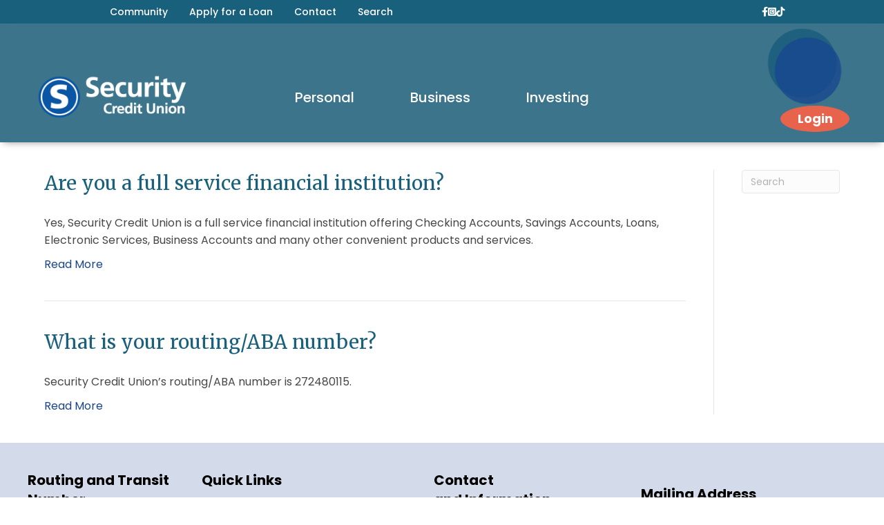

--- FILE ---
content_type: text/html; charset=UTF-8
request_url: https://www.securitycu.org/ufaq-tag/checking/
body_size: 23161
content:
<!DOCTYPE html>
<html lang="en-US">
<head>
<meta charset="UTF-8" />
<meta name='viewport' content='width=device-width, initial-scale=1.0' />
<meta http-equiv='X-UA-Compatible' content='IE=edge' />
<link rel="profile" href="https://gmpg.org/xfn/11" />
<meta name='robots' content='index, follow, max-image-preview:large, max-snippet:-1, max-video-preview:-1' />

	<!-- This site is optimized with the Yoast SEO plugin v26.8 - https://yoast.com/product/yoast-seo-wordpress/ -->
	<title>Checking Archives - Security Credit Union</title>
	<link rel="canonical" href="https://www.securitycu.org/ufaq-tag/checking/" />
	<meta property="og:locale" content="en_US" />
	<meta property="og:type" content="article" />
	<meta property="og:title" content="Checking Archives - Security Credit Union" />
	<meta property="og:url" content="https://www.securitycu.org/ufaq-tag/checking/" />
	<meta property="og:site_name" content="Security Credit Union" />
	<meta name="twitter:card" content="summary_large_image" />
	<script type="application/ld+json" class="yoast-schema-graph">{"@context":"https://schema.org","@graph":[{"@type":"CollectionPage","@id":"https://www.securitycu.org/ufaq-tag/checking/","url":"https://www.securitycu.org/ufaq-tag/checking/","name":"Checking Archives - Security Credit Union","isPartOf":{"@id":"https://www.securitycu.org/#website"},"breadcrumb":{"@id":"https://www.securitycu.org/ufaq-tag/checking/#breadcrumb"},"inLanguage":"en-US"},{"@type":"BreadcrumbList","@id":"https://www.securitycu.org/ufaq-tag/checking/#breadcrumb","itemListElement":[{"@type":"ListItem","position":1,"name":"Home","item":"https://www.securitycu.org/"},{"@type":"ListItem","position":2,"name":"Checking"}]},{"@type":"WebSite","@id":"https://www.securitycu.org/#website","url":"https://www.securitycu.org/","name":"Security Credit Union","description":"Dedicated. Secured. Trusted.","publisher":{"@id":"https://www.securitycu.org/#organization"},"potentialAction":[{"@type":"SearchAction","target":{"@type":"EntryPoint","urlTemplate":"https://www.securitycu.org/?s={search_term_string}"},"query-input":{"@type":"PropertyValueSpecification","valueRequired":true,"valueName":"search_term_string"}}],"inLanguage":"en-US"},{"@type":"Organization","@id":"https://www.securitycu.org/#organization","name":"Security Credit Union","url":"https://www.securitycu.org/","logo":{"@type":"ImageObject","inLanguage":"en-US","@id":"https://www.securitycu.org/#/schema/logo/image/","url":"https://www.securitycu.org/wp-content/uploads/2016/10/securitycu_logo_retina2.png","contentUrl":"https://www.securitycu.org/wp-content/uploads/2016/10/securitycu_logo_retina2.png","width":500,"height":153,"caption":"Security Credit Union"},"image":{"@id":"https://www.securitycu.org/#/schema/logo/image/"}}]}</script>
	<!-- / Yoast SEO plugin. -->


<link rel='dns-prefetch' href='//pro.fontawesome.com' />
<link rel='dns-prefetch' href='//fonts.googleapis.com' />
<link href='https://fonts.gstatic.com' crossorigin rel='preconnect' />
<link rel="alternate" type="application/rss+xml" title="Security Credit Union &raquo; Feed" href="https://www.securitycu.org/feed/" />
<link rel="alternate" type="application/rss+xml" title="Security Credit Union &raquo; Comments Feed" href="https://www.securitycu.org/comments/feed/" />
<link rel="alternate" type="application/rss+xml" title="Security Credit Union &raquo; Checking FAQ Tag Feed" href="https://www.securitycu.org/ufaq-tag/checking/feed/" />
		<style>
			.lazyload,
			.lazyloading {
				max-width: 100%;
			}
		</style>
		<style id='wp-img-auto-sizes-contain-inline-css'>
img:is([sizes=auto i],[sizes^="auto," i]){contain-intrinsic-size:3000px 1500px}
/*# sourceURL=wp-img-auto-sizes-contain-inline-css */
</style>
<style id='wp-emoji-styles-inline-css'>

	img.wp-smiley, img.emoji {
		display: inline !important;
		border: none !important;
		box-shadow: none !important;
		height: 1em !important;
		width: 1em !important;
		margin: 0 0.07em !important;
		vertical-align: -0.1em !important;
		background: none !important;
		padding: 0 !important;
	}
/*# sourceURL=wp-emoji-styles-inline-css */
</style>
<style id='wp-block-library-inline-css'>
:root{--wp-block-synced-color:#7a00df;--wp-block-synced-color--rgb:122,0,223;--wp-bound-block-color:var(--wp-block-synced-color);--wp-editor-canvas-background:#ddd;--wp-admin-theme-color:#007cba;--wp-admin-theme-color--rgb:0,124,186;--wp-admin-theme-color-darker-10:#006ba1;--wp-admin-theme-color-darker-10--rgb:0,107,160.5;--wp-admin-theme-color-darker-20:#005a87;--wp-admin-theme-color-darker-20--rgb:0,90,135;--wp-admin-border-width-focus:2px}@media (min-resolution:192dpi){:root{--wp-admin-border-width-focus:1.5px}}.wp-element-button{cursor:pointer}:root .has-very-light-gray-background-color{background-color:#eee}:root .has-very-dark-gray-background-color{background-color:#313131}:root .has-very-light-gray-color{color:#eee}:root .has-very-dark-gray-color{color:#313131}:root .has-vivid-green-cyan-to-vivid-cyan-blue-gradient-background{background:linear-gradient(135deg,#00d084,#0693e3)}:root .has-purple-crush-gradient-background{background:linear-gradient(135deg,#34e2e4,#4721fb 50%,#ab1dfe)}:root .has-hazy-dawn-gradient-background{background:linear-gradient(135deg,#faaca8,#dad0ec)}:root .has-subdued-olive-gradient-background{background:linear-gradient(135deg,#fafae1,#67a671)}:root .has-atomic-cream-gradient-background{background:linear-gradient(135deg,#fdd79a,#004a59)}:root .has-nightshade-gradient-background{background:linear-gradient(135deg,#330968,#31cdcf)}:root .has-midnight-gradient-background{background:linear-gradient(135deg,#020381,#2874fc)}:root{--wp--preset--font-size--normal:16px;--wp--preset--font-size--huge:42px}.has-regular-font-size{font-size:1em}.has-larger-font-size{font-size:2.625em}.has-normal-font-size{font-size:var(--wp--preset--font-size--normal)}.has-huge-font-size{font-size:var(--wp--preset--font-size--huge)}.has-text-align-center{text-align:center}.has-text-align-left{text-align:left}.has-text-align-right{text-align:right}.has-fit-text{white-space:nowrap!important}#end-resizable-editor-section{display:none}.aligncenter{clear:both}.items-justified-left{justify-content:flex-start}.items-justified-center{justify-content:center}.items-justified-right{justify-content:flex-end}.items-justified-space-between{justify-content:space-between}.screen-reader-text{border:0;clip-path:inset(50%);height:1px;margin:-1px;overflow:hidden;padding:0;position:absolute;width:1px;word-wrap:normal!important}.screen-reader-text:focus{background-color:#ddd;clip-path:none;color:#444;display:block;font-size:1em;height:auto;left:5px;line-height:normal;padding:15px 23px 14px;text-decoration:none;top:5px;width:auto;z-index:100000}html :where(.has-border-color){border-style:solid}html :where([style*=border-top-color]){border-top-style:solid}html :where([style*=border-right-color]){border-right-style:solid}html :where([style*=border-bottom-color]){border-bottom-style:solid}html :where([style*=border-left-color]){border-left-style:solid}html :where([style*=border-width]){border-style:solid}html :where([style*=border-top-width]){border-top-style:solid}html :where([style*=border-right-width]){border-right-style:solid}html :where([style*=border-bottom-width]){border-bottom-style:solid}html :where([style*=border-left-width]){border-left-style:solid}html :where(img[class*=wp-image-]){height:auto;max-width:100%}:where(figure){margin:0 0 1em}html :where(.is-position-sticky){--wp-admin--admin-bar--position-offset:var(--wp-admin--admin-bar--height,0px)}@media screen and (max-width:600px){html :where(.is-position-sticky){--wp-admin--admin-bar--position-offset:0px}}

/*# sourceURL=wp-block-library-inline-css */
</style><style id='global-styles-inline-css'>
:root{--wp--preset--aspect-ratio--square: 1;--wp--preset--aspect-ratio--4-3: 4/3;--wp--preset--aspect-ratio--3-4: 3/4;--wp--preset--aspect-ratio--3-2: 3/2;--wp--preset--aspect-ratio--2-3: 2/3;--wp--preset--aspect-ratio--16-9: 16/9;--wp--preset--aspect-ratio--9-16: 9/16;--wp--preset--color--black: #000000;--wp--preset--color--cyan-bluish-gray: #abb8c3;--wp--preset--color--white: #ffffff;--wp--preset--color--pale-pink: #f78da7;--wp--preset--color--vivid-red: #cf2e2e;--wp--preset--color--luminous-vivid-orange: #ff6900;--wp--preset--color--luminous-vivid-amber: #fcb900;--wp--preset--color--light-green-cyan: #7bdcb5;--wp--preset--color--vivid-green-cyan: #00d084;--wp--preset--color--pale-cyan-blue: #8ed1fc;--wp--preset--color--vivid-cyan-blue: #0693e3;--wp--preset--color--vivid-purple: #9b51e0;--wp--preset--color--fl-heading-text: #19607d;--wp--preset--color--fl-body-bg: #ffffff;--wp--preset--color--fl-body-text: #474747;--wp--preset--color--fl-accent: #1b468c;--wp--preset--color--fl-accent-hover: #ea6245;--wp--preset--color--fl-topbar-bg: #ffffff;--wp--preset--color--fl-topbar-text: #1a468c;--wp--preset--color--fl-topbar-link: #1a468c;--wp--preset--color--fl-topbar-hover: #1a468c;--wp--preset--color--fl-header-bg: #1a468c;--wp--preset--color--fl-header-text: #ffffff;--wp--preset--color--fl-header-link: #ffffff;--wp--preset--color--fl-header-hover: #dd9933;--wp--preset--color--fl-nav-bg: #1a468c;--wp--preset--color--fl-nav-link: #ffffff;--wp--preset--color--fl-nav-hover: #efcd5d;--wp--preset--color--fl-content-bg: #ffffff;--wp--preset--color--fl-footer-widgets-bg: #ffffff;--wp--preset--color--fl-footer-widgets-text: #515151;--wp--preset--color--fl-footer-widgets-link: #2b7bb9;--wp--preset--color--fl-footer-widgets-hover: #2b7bb9;--wp--preset--color--fl-footer-bg: #ffffff;--wp--preset--color--fl-footer-text: #515151;--wp--preset--color--fl-footer-link: #515151;--wp--preset--color--fl-footer-hover: #2b7bb9;--wp--preset--gradient--vivid-cyan-blue-to-vivid-purple: linear-gradient(135deg,rgb(6,147,227) 0%,rgb(155,81,224) 100%);--wp--preset--gradient--light-green-cyan-to-vivid-green-cyan: linear-gradient(135deg,rgb(122,220,180) 0%,rgb(0,208,130) 100%);--wp--preset--gradient--luminous-vivid-amber-to-luminous-vivid-orange: linear-gradient(135deg,rgb(252,185,0) 0%,rgb(255,105,0) 100%);--wp--preset--gradient--luminous-vivid-orange-to-vivid-red: linear-gradient(135deg,rgb(255,105,0) 0%,rgb(207,46,46) 100%);--wp--preset--gradient--very-light-gray-to-cyan-bluish-gray: linear-gradient(135deg,rgb(238,238,238) 0%,rgb(169,184,195) 100%);--wp--preset--gradient--cool-to-warm-spectrum: linear-gradient(135deg,rgb(74,234,220) 0%,rgb(151,120,209) 20%,rgb(207,42,186) 40%,rgb(238,44,130) 60%,rgb(251,105,98) 80%,rgb(254,248,76) 100%);--wp--preset--gradient--blush-light-purple: linear-gradient(135deg,rgb(255,206,236) 0%,rgb(152,150,240) 100%);--wp--preset--gradient--blush-bordeaux: linear-gradient(135deg,rgb(254,205,165) 0%,rgb(254,45,45) 50%,rgb(107,0,62) 100%);--wp--preset--gradient--luminous-dusk: linear-gradient(135deg,rgb(255,203,112) 0%,rgb(199,81,192) 50%,rgb(65,88,208) 100%);--wp--preset--gradient--pale-ocean: linear-gradient(135deg,rgb(255,245,203) 0%,rgb(182,227,212) 50%,rgb(51,167,181) 100%);--wp--preset--gradient--electric-grass: linear-gradient(135deg,rgb(202,248,128) 0%,rgb(113,206,126) 100%);--wp--preset--gradient--midnight: linear-gradient(135deg,rgb(2,3,129) 0%,rgb(40,116,252) 100%);--wp--preset--font-size--small: 13px;--wp--preset--font-size--medium: 20px;--wp--preset--font-size--large: 36px;--wp--preset--font-size--x-large: 42px;--wp--preset--spacing--20: 0.44rem;--wp--preset--spacing--30: 0.67rem;--wp--preset--spacing--40: 1rem;--wp--preset--spacing--50: 1.5rem;--wp--preset--spacing--60: 2.25rem;--wp--preset--spacing--70: 3.38rem;--wp--preset--spacing--80: 5.06rem;--wp--preset--shadow--natural: 6px 6px 9px rgba(0, 0, 0, 0.2);--wp--preset--shadow--deep: 12px 12px 50px rgba(0, 0, 0, 0.4);--wp--preset--shadow--sharp: 6px 6px 0px rgba(0, 0, 0, 0.2);--wp--preset--shadow--outlined: 6px 6px 0px -3px rgb(255, 255, 255), 6px 6px rgb(0, 0, 0);--wp--preset--shadow--crisp: 6px 6px 0px rgb(0, 0, 0);}:where(.is-layout-flex){gap: 0.5em;}:where(.is-layout-grid){gap: 0.5em;}body .is-layout-flex{display: flex;}.is-layout-flex{flex-wrap: wrap;align-items: center;}.is-layout-flex > :is(*, div){margin: 0;}body .is-layout-grid{display: grid;}.is-layout-grid > :is(*, div){margin: 0;}:where(.wp-block-columns.is-layout-flex){gap: 2em;}:where(.wp-block-columns.is-layout-grid){gap: 2em;}:where(.wp-block-post-template.is-layout-flex){gap: 1.25em;}:where(.wp-block-post-template.is-layout-grid){gap: 1.25em;}.has-black-color{color: var(--wp--preset--color--black) !important;}.has-cyan-bluish-gray-color{color: var(--wp--preset--color--cyan-bluish-gray) !important;}.has-white-color{color: var(--wp--preset--color--white) !important;}.has-pale-pink-color{color: var(--wp--preset--color--pale-pink) !important;}.has-vivid-red-color{color: var(--wp--preset--color--vivid-red) !important;}.has-luminous-vivid-orange-color{color: var(--wp--preset--color--luminous-vivid-orange) !important;}.has-luminous-vivid-amber-color{color: var(--wp--preset--color--luminous-vivid-amber) !important;}.has-light-green-cyan-color{color: var(--wp--preset--color--light-green-cyan) !important;}.has-vivid-green-cyan-color{color: var(--wp--preset--color--vivid-green-cyan) !important;}.has-pale-cyan-blue-color{color: var(--wp--preset--color--pale-cyan-blue) !important;}.has-vivid-cyan-blue-color{color: var(--wp--preset--color--vivid-cyan-blue) !important;}.has-vivid-purple-color{color: var(--wp--preset--color--vivid-purple) !important;}.has-black-background-color{background-color: var(--wp--preset--color--black) !important;}.has-cyan-bluish-gray-background-color{background-color: var(--wp--preset--color--cyan-bluish-gray) !important;}.has-white-background-color{background-color: var(--wp--preset--color--white) !important;}.has-pale-pink-background-color{background-color: var(--wp--preset--color--pale-pink) !important;}.has-vivid-red-background-color{background-color: var(--wp--preset--color--vivid-red) !important;}.has-luminous-vivid-orange-background-color{background-color: var(--wp--preset--color--luminous-vivid-orange) !important;}.has-luminous-vivid-amber-background-color{background-color: var(--wp--preset--color--luminous-vivid-amber) !important;}.has-light-green-cyan-background-color{background-color: var(--wp--preset--color--light-green-cyan) !important;}.has-vivid-green-cyan-background-color{background-color: var(--wp--preset--color--vivid-green-cyan) !important;}.has-pale-cyan-blue-background-color{background-color: var(--wp--preset--color--pale-cyan-blue) !important;}.has-vivid-cyan-blue-background-color{background-color: var(--wp--preset--color--vivid-cyan-blue) !important;}.has-vivid-purple-background-color{background-color: var(--wp--preset--color--vivid-purple) !important;}.has-black-border-color{border-color: var(--wp--preset--color--black) !important;}.has-cyan-bluish-gray-border-color{border-color: var(--wp--preset--color--cyan-bluish-gray) !important;}.has-white-border-color{border-color: var(--wp--preset--color--white) !important;}.has-pale-pink-border-color{border-color: var(--wp--preset--color--pale-pink) !important;}.has-vivid-red-border-color{border-color: var(--wp--preset--color--vivid-red) !important;}.has-luminous-vivid-orange-border-color{border-color: var(--wp--preset--color--luminous-vivid-orange) !important;}.has-luminous-vivid-amber-border-color{border-color: var(--wp--preset--color--luminous-vivid-amber) !important;}.has-light-green-cyan-border-color{border-color: var(--wp--preset--color--light-green-cyan) !important;}.has-vivid-green-cyan-border-color{border-color: var(--wp--preset--color--vivid-green-cyan) !important;}.has-pale-cyan-blue-border-color{border-color: var(--wp--preset--color--pale-cyan-blue) !important;}.has-vivid-cyan-blue-border-color{border-color: var(--wp--preset--color--vivid-cyan-blue) !important;}.has-vivid-purple-border-color{border-color: var(--wp--preset--color--vivid-purple) !important;}.has-vivid-cyan-blue-to-vivid-purple-gradient-background{background: var(--wp--preset--gradient--vivid-cyan-blue-to-vivid-purple) !important;}.has-light-green-cyan-to-vivid-green-cyan-gradient-background{background: var(--wp--preset--gradient--light-green-cyan-to-vivid-green-cyan) !important;}.has-luminous-vivid-amber-to-luminous-vivid-orange-gradient-background{background: var(--wp--preset--gradient--luminous-vivid-amber-to-luminous-vivid-orange) !important;}.has-luminous-vivid-orange-to-vivid-red-gradient-background{background: var(--wp--preset--gradient--luminous-vivid-orange-to-vivid-red) !important;}.has-very-light-gray-to-cyan-bluish-gray-gradient-background{background: var(--wp--preset--gradient--very-light-gray-to-cyan-bluish-gray) !important;}.has-cool-to-warm-spectrum-gradient-background{background: var(--wp--preset--gradient--cool-to-warm-spectrum) !important;}.has-blush-light-purple-gradient-background{background: var(--wp--preset--gradient--blush-light-purple) !important;}.has-blush-bordeaux-gradient-background{background: var(--wp--preset--gradient--blush-bordeaux) !important;}.has-luminous-dusk-gradient-background{background: var(--wp--preset--gradient--luminous-dusk) !important;}.has-pale-ocean-gradient-background{background: var(--wp--preset--gradient--pale-ocean) !important;}.has-electric-grass-gradient-background{background: var(--wp--preset--gradient--electric-grass) !important;}.has-midnight-gradient-background{background: var(--wp--preset--gradient--midnight) !important;}.has-small-font-size{font-size: var(--wp--preset--font-size--small) !important;}.has-medium-font-size{font-size: var(--wp--preset--font-size--medium) !important;}.has-large-font-size{font-size: var(--wp--preset--font-size--large) !important;}.has-x-large-font-size{font-size: var(--wp--preset--font-size--x-large) !important;}
/*# sourceURL=global-styles-inline-css */
</style>

<style id='classic-theme-styles-inline-css'>
/*! This file is auto-generated */
.wp-block-button__link{color:#fff;background-color:#32373c;border-radius:9999px;box-shadow:none;text-decoration:none;padding:calc(.667em + 2px) calc(1.333em + 2px);font-size:1.125em}.wp-block-file__button{background:#32373c;color:#fff;text-decoration:none}
/*# sourceURL=/wp-includes/css/classic-themes.min.css */
</style>
<link rel='stylesheet' id='font-awesome-5-css' href='https://pro.fontawesome.com/releases/v5.15.4/css/all.css?ver=2.9.4' media='all' />
<link rel='stylesheet' id='dashicons-css' href='https://www.securitycu.org/wp-includes/css/dashicons.min.css?ver=6.9' media='all' />
<link rel='stylesheet' id='fl-builder-layout-bundle-3106be31efe8a720fcc0e84445d3bdcd-css' href='https://www.securitycu.org/wp-content/uploads/bb-plugin/cache/3106be31efe8a720fcc0e84445d3bdcd-layout-bundle.css?ver=2.9.4-1.5.2.1' media='all' />
<link rel='stylesheet' id='tablepress-default-css' href='https://www.securitycu.org/wp-content/tablepress-combined.min.css?ver=16' media='all' />
<link rel='stylesheet' id='dvk-social-sharing-css' href='https://www.securitycu.org/wp-content/plugins/dvk-social-sharing/assets/css/styles.min.css?ver=1.3.9' media='all' />
<link rel='stylesheet' id='jquery-magnificpopup-css' href='https://www.securitycu.org/wp-content/plugins/bb-plugin/css/jquery.magnificpopup.min.css?ver=2.9.4' media='all' />
<link rel='stylesheet' id='bootstrap-css' href='https://www.securitycu.org/wp-content/themes/bb-theme/css/bootstrap.min.css?ver=1.7.19.1' media='all' />
<link rel='stylesheet' id='fl-automator-skin-css' href='https://www.securitycu.org/wp-content/uploads/bb-theme/skin-695c64ca29c95.css?ver=1.7.19.1' media='all' />
<link rel='stylesheet' id='pp-animate-css' href='https://www.securitycu.org/wp-content/plugins/bbpowerpack/assets/css/animate.min.css?ver=3.5.1' media='all' />
<link rel='stylesheet' id='fl-builder-google-fonts-c34be867d261d3e8ffc063899ae28c66-css' href='//fonts.googleapis.com/css?family=Poppins%3A700%2C400%2C500%2C600%2C300%7CMerriweather%3A400%7COpen+Sans%3A400&#038;ver=6.9' media='all' />
<script src="https://www.securitycu.org/wp-includes/js/jquery/jquery.min.js?ver=3.7.1" id="jquery-core-js"></script>
<script src="https://www.securitycu.org/wp-includes/js/jquery/jquery-migrate.min.js?ver=3.4.1" id="jquery-migrate-js"></script>
<link rel="https://api.w.org/" href="https://www.securitycu.org/wp-json/" /><link rel="alternate" title="JSON" type="application/json" href="https://www.securitycu.org/wp-json/wp/v2/ufaq-tag/49" /><link rel="EditURI" type="application/rsd+xml" title="RSD" href="https://www.securitycu.org/xmlrpc.php?rsd" />
		<script>
			var bb_powerpack = {
				version: '2.40.10',
				getAjaxUrl: function() { return atob( 'aHR0cHM6Ly93d3cuc2VjdXJpdHljdS5vcmcvd3AtYWRtaW4vYWRtaW4tYWpheC5waHA=' ); },
				callback: function() {},
				mapMarkerData: {},
				post_id: '1039',
				search_term: '',
				current_page: 'https://www.securitycu.org/ufaq-tag/checking/',
				conditionals: {
					is_front_page: false,
					is_home: false,
					is_archive: true,
					current_post_type: '',
					is_tax: true,
										current_tax: 'ufaq-tag',
					current_term: 'checking',
										is_author: false,
					current_author: false,
					is_search: false,
									}
			};
		</script>
				<script type="text/javascript">
				(function(c,l,a,r,i,t,y){
					c[a]=c[a]||function(){(c[a].q=c[a].q||[]).push(arguments)};t=l.createElement(r);t.async=1;
					t.src="https://www.clarity.ms/tag/"+i+"?ref=wordpress";y=l.getElementsByTagName(r)[0];y.parentNode.insertBefore(t,y);
				})(window, document, "clarity", "script", "ptfrl6iq12");
		</script>
		<!-- Stream WordPress user activity plugin v4.1.1 -->
    
    <script type="text/javascript">
        var ajaxurl = 'https://www.securitycu.org/wp-admin/admin-ajax.php';
    </script>
<script>document.documentElement.className += " js";</script>
		<script>
			document.documentElement.className = document.documentElement.className.replace('no-js', 'js');
		</script>
				<style>
			.no-js img.lazyload {
				display: none;
			}

			figure.wp-block-image img.lazyloading {
				min-width: 150px;
			}

			.lazyload,
			.lazyloading {
				--smush-placeholder-width: 100px;
				--smush-placeholder-aspect-ratio: 1/1;
				width: var(--smush-image-width, var(--smush-placeholder-width)) !important;
				aspect-ratio: var(--smush-image-aspect-ratio, var(--smush-placeholder-aspect-ratio)) !important;
			}

						.lazyload, .lazyloading {
				opacity: 0;
			}

			.lazyloaded {
				opacity: 1;
				transition: opacity 400ms;
				transition-delay: 0ms;
			}

					</style>
		<link rel="icon" href="https://www.securitycu.org/wp-content/uploads/2016/09/cropped-security_favicon-32x32.gif" sizes="32x32" />
<link rel="icon" href="https://www.securitycu.org/wp-content/uploads/2016/09/cropped-security_favicon-192x192.gif" sizes="192x192" />
<link rel="apple-touch-icon" href="https://www.securitycu.org/wp-content/uploads/2016/09/cropped-security_favicon-180x180.gif" />
<meta name="msapplication-TileImage" content="https://www.securitycu.org/wp-content/uploads/2016/09/cropped-security_favicon-270x270.gif" />
		<style id="wp-custom-css">
			/*HIDES TRIANGLE FROM SUBMENUS ON MOBILE*/
@media all and (max-width: 980px) {.fl-page-nav ul.sub-menu:after {
    display:none;
	}
}

@media all and (max-width: 980px) {
.fl-page-nav-wrap {background-color: #1a468c;}
}

/*FIXES MOBILE OFF-CANVAS PANEL COLOR*/
.fl-nav-mobile-offcanvas.fl-responsive-nav-enabled header[class*=" fl-page-nav-toggle-visible-"].fl-page-header .fl-nav-offcanvas-collapse {
    padding: 0;
    -moz-box-shadow: 0 0 4px #cecece;
    -webkit-box-shadow: 0 0 4px #cecece;
    box-shadow: 0 0 4px #cecece;
    border-color: #e6e6e6;
    background-color: #1a468c!important;
    color: #fff;
}

/*FIXES ALIGNMENT AND PAD OF MENU ITEMS ON MOBILE*/
@media (max-width: 991px){
.fl-page-nav-toggle-icon.fl-page-nav-toggle-visible-medium-mobile .fl-page-nav-collapse ul.navbar-nav>li>a {
    color: #fff;
    text-align: center!important;
	padding-left:30px
}
}

.fl-page-nav-toggle-icon.fl-page-nav-toggle-visible-medium-mobile .fl-page-nav .navbar-toggle * {
    color: #333;
}

/*REMOVES KEYLINE ON NAV TOP AND BOTTOM*/
@media (min-width: 768px) {
.fl-page-nav-wrap {
border-bottom: 0px solid #e6e6e6; 
border-top: 0px solid #e6e6e6;
  }
}

.fl-module-content-slider .bx-wrapper {
    margin: -1px auto 40px;
}

/*HEADER SPACING ADJUSTMENTS*/
.fl-page-header-container {
    padding-bottom: 0px;
    padding-top: 0px;
}

/*LOGO SPACING ADJUSTMENT*/
.fl-page-header-primary .fl-logo-img {
	padding-top:10px;
}

/*ONLINE BANKING FORM*/
#olb-exposed {
  width: 300px;
  float:right;
  margin: 10px 0;
}
/*HIDES OLB EXPOSED ON MOBILE*/
@media all and (max-width: 980px) {
#olb-exposed {display:none;}
}

#olb-exposed input {
  width:30%;
  float:right;
  margin:0;
}

#olb-exposed a {
  font-size:12px;
  color: #1A468C;
	font-weight:bold;
  float: left;
}

#olb-exposed #olbID {
	width:67%;
	float:left;
}

#olb-exposed label {
	display:none;
}

.olb-links {
	margin:10px 0 0 10px;
	padding: 0 0 10px 30px;	
}

#olb-exposed h4 {
		margin:0;
		padding:0;
		color:#E8634B!important;
}

/*SUBMENU BKG COLOR*/
.fl-page-nav ul.sub-menu {  
	background-color: #1A468C;
    border-top: none;
    font-size: 14px!important;
    float: none;
		margin-top:15px;
    padding: 10px 0;
    position: absolute;
    top: 100%;
    width: 400px;
    -moz-box-shadow: 0 1px 20px rgba(0,0,0,0.15);
    -webkit-box-shadow: 0 1px 20px rgb(0 0 0 / 15%);
    box-shadow: 0 1px 20px rgb(0 0 0 / 15%);
}

.fl-page-nav ul.sub-menu:after {
  content: " ";
  position: absolute;
  left: 30px;
  top: -15px;
  border-top: none;
  border-right: 15px solid transparent;
  border-left: 15px solid transparent;
  border-bottom: 15px solid #1a468c;
}

/*HEADER SHADOW*/
.fl-page-header-wrap {
    -webkit-box-shadow: 0px -1px 15px 0px rgba(0,0,0,0.75);
-moz-box-shadow: 0px -1px 15px 0px rgba(0,0,0,0.75);
box-shadow: 0px -1px 15px 0px rgba(0,0,0,0.75);
}

/*FIXES HEADER SHADOW ON MOBILE*/
@media all and (max-width: 980px) {.fl-page-header-wrap {
    -webkit-box-shadow:none;
-moz-box-shadow:none;
box-shadow:none;
}
}

@media all and (max-width: 980px) {
.fl-page-bar-text-1 {display:none!important;}
}

/*THIS FIXES THE DOUBLE SCROLLBARS FROM APPEARING ON THE RIGHT OF THE BROWSER WHERE THE TAB IS*/

body {
/*    overflow-y:hidden; */
}

.fl-post-meta-top {display:none;}


/*Takes the bold off ligatures in MS*/
body {
	font-variant-ligatures: none;
}

/*MOVES LOGO LEFT*/
.fl-page-header-logo {
		float:left;
}

/*Changes the color of the nav arrows on the slider*/
.fl-content-slider-navigation path {
    fill: #1B468C;
}

.icon_text_right {font-size:28px!important;}
     #iwpmenu_bar div ul {
    padding: 150px 20px 50px 20px;
    list-style: none;
    text-align: left;
    background: none;
    height: 100%;
    overflow-y: auto;
    position: relative;
}   
@media (max-width: 768px){
.fl-node-5817b59fb97ea .fl-slide-0 .fl-slide-content {
    background-color: #1B468C!important;
}
}
    
/* Sets all the Header Colors globally 
h1,h2,h3 {
	color:#EA6245!important;
	}*/
	
h4,h5,h6 {
color:#1B468C !important;
}	

/* Reduces the size of 
disclosure copy in rates tables */
.fineprint {
    font-size: 12px; 
    line-height: 100%;
}

/*HIDES HEADER NAV
.fl-page-nav {
  	display: none;
  	visibility: hidden;
	}
*/
	
/*--MAKES HEADER TRANSPARENT--*/
.fl-page-header-primary {
    	background: rgba(255,255,255,1);
    	position:relative;
    	z-index: 10;
    	padding: 0;
	}
	
	/* Remove the bottom border from the header*/
/* if you do not add this there will be a faint line under your header */
header .fl-page-header-wrap { 
		border-bottom: none!important;
	}
	
/* FOR GREATER THAN THE MEDIUM DEVICE BREAKPOINT */
@media screen and (min-width: 668px) {
	/* ROW STYLING */
	.top-banner .fl-row-content-wrap{
	    margin-top: -120px; 
	    padding-top: 200px; 
	    padding-bottom: 80px;
	}
	

	
	.fl-page-header-logo {
		float:left;
}
}

/*SLIDE TITLE LINE SPACING*/
.fl-slide-title {line-height:1em;}

/* Make callouts on home page the correct colors */
.orangebox p {color:#333333 !important;}

.orangebox a, .orangebox a strong, .orangebox strong a, .orangebox .fl-callout-title-text {
	color:#bb3315 !important;
	font-weight:bold;
}

/* Button colors in orange stripe */
.orangebox .fl-callout-button span {color:#bb3315 !important;}
.orangebox .fl-callout-button span:hover {color:#1b468c !important;}

.blogpreviewhome p {color:#333 !important;}

.blogpreviewhome a {
	color:#bb3315 !important;
	font-weight:bold;
}

.blogpreviewhome h2 a {color:#1b468c !important;}

/* Fix utterly baffling vertical centering in BB rows */
.fl-node-58051f0445f5a  {
	align-items: flex-start ;
	justify-content: flex-start;
	-webkit-align-items: flex-start;
	-webkit-box-align: flex-start;
	-webkit-box-pack: flex-start;
	-webkit-justify-content: flex-start;
	-ms-flex-align: flex-start;
	-ms-flex-pack: flex-start;
}

/* Adjust text alignment in menu to left */
#iwpmenu_bar div ul {
text-align: left;
}

/* External link warning styling */
/* Adjust appearance as needed */

a.external {
}
a.external:hover {
    position: relative;
}
a.external span.extspan {
    display: none;
}
a.external:hover span.extspan {
    display: block;
    z-index: 100;
    left: 10px;
    position: absolute;
    top: -50px;
    border: #EA6245 1px solid;
    border-radius: 5px;
    padding: 5px;
    background: #f4ddb0;
    margin: 10px;
    width: 110px;
    font-size:14px;
    text-align:center;
    color: #333333 !important;
    font-weight:bold;
    /*text-align: left;
    overflow:auto;
    font-size:80%;*/
}

/* Handle images a little differently */
/* This puts the warning over the image */
a.external:hover img + span.extspan{top:-50%;}


.orangebox h2 , .orangebox .fl-icon i:before {color:#1b468c!important;}

.orangebox h2 span {color:#1b468c;}

.fl-post-cats-tags {display:none;}

@media (max-width: 768px) {
	#turbotaxlogo img {
		display: block;
    margin-left: auto;
    margin-right: auto;
    width: 50%;
	}
}

/*SPECIAL NOTICE STYLES */
.special-notice h1, 
.special-notice h2,
.special-notice h3,
.special-notice h4,

.special-notice h5,
.special-notice h6,
.special-notice p,
.special-notice ul,
.special-notice li {
	color:#fff !important;
	font-weight:bold;
	text-align:center;
}

.special-notice p, .special-notice ul, .special-notice li {
	font-size:20px;
}

.special-notice a {
	text-decoration:underline;
}

.nohovermenu {
       color: rgba(255,255,255,1)!important; 
    } 

.nohovermenu:hover {
       color: #ffffff!important; 
    } 

#rum_sst_tab {
       font-size: 16px; 
       padding-bottom: 10px; 
       padding-left: 20px; 
       padding-right: 20px; 
       padding-top: 10px; 
    } 

/* HIDE HEADER TEXT THRU-OUT SITE
.fl-heading-text{
    color:transparent !important;
}*/

/* REMOVES FOOTER BORDER AND PADDING */
.fl-page-footer {border:none;}

.fl-builder-content-1292 {padding:0;}

#c21-header {
	color:#E66450!important;}

/* PATCHES FONT AWESOME */
.fa, .far {font-family:"Font Awesome 5 Pro";}

/********NEW HOMEPAGE UPDATES*****/

/*MAKES HEADER FULL-WIDTH*/
.fl-full-width .fl-page-header .container {width: 95%;}
.fl-full-width .fl-page-header .row {
	margin: 0;
}
.fl-page-nav-right .fl-page-header-row {width: 100%;}

/*SLIDER STYLES-NEW*/
@media all and (min-width: 767px) {
.fl-slide-0 .fl-slide-title, .fl-slide-1 .fl-slide-title,
.fl-slide-2 .fl-slide-title,
.fl-slide-3 .fl-slide-title {color: #FFFFFF!important;
    font-size: 2.5em!important;
    line-height: 20px!important;
    text-shadow: 2px 2px 3px rgba(0,0,0,0.53)!important;
}
}

.fl-slide-cta-button {
    padding-top: 5px!important;
}

/*NEW CALLOUT STYLES*/
.fl-callout-title {
    margin: 10px 30px!important;
}

.fl-callout-cta-link {
    margin: 0px 30px!important;
}

.fl-callout-text-wrap {
    padding-bottom: 10px!important;
}

.orangebox .fl-callout-title {
	margin: 10px 0px!important;
}

/* Last line of login text */
#pullouts .textwidget p:last-child {font-weight:bold}

/*------ STYLE PDF DOC, DOCX LINKS -----*/
a[href$=".pdf"]:after {
content: " (View PDF) " url(https://www.securitycu.org/wp-content/uploads/2020/02/pdf.png);
position: relative;
left: 2px;
margin-right:2px;
	font-size:16px;
}

a[href$=".doc"]:after, a[href$=".docx"]:after {
content: url(https://www.securitycu.org/wp-content/uploads/2020/02/doc.gif);
position: relative;
top: 2px;
left: 2px;
margin-right:2px;
}



/* Cognito Forms Overrides */
.cognito label {
	font-family: "Lato",sans-serif !important;
    font-size: 18px;
    font-weight: 300 !important;
    line-height: 1.6 !important;
}

.cognito .c-forms-form :not(.c-question) > .c-label {
		font-family: "Lato",sans-serif !important;
	    font-size: 20px !important;
}

.cognito .c-forms-form button:not(.c-icon-button) {color:#fff !important}

/* END Cognito Form Overrides */

/*NEW OLB PANEL*/

.pp-advanced-menu-mobile-toggle {color:#FFFFFF!important;
	text-align:center!important;
}

#olb-panel {
    background-color: #EA6245;
    width: 280px;
    -webkit-border-bottom-right-radius: 20px;
    -webkit-border-bottom-left-radius: 20px;
    -moz-border-radius-bottomright: 20px;
    -moz-border-radius-bottomleft: 20px;
    border-bottom-right-radius: 20px;
    border-bottom-left-radius: 20px;
    position: fixed;
    z-index: 10000;
    -moz-transform: rotate(90deg);
    -webkit-transform: rotate(90deg);
    -o-transform: rotate(90deg);
    -ms-transform: rotate(90deg);
    transform: rotate(90deg);
    right: -120px;
    top: 300px;
}

#menu-online-banking-login h3 {
	color:#FFFFFF!important;
	line-height:1.1;
}

.fl-node-5e9e15e363dcf > .fl-row-content-wrap {
    background-color:transparent!important;	
}

.pp-off-canvas-menu 
    {background-color:
			#EA6245!important;
			position:fixed;
			top:150px!important;
			z-index:10000;
			width:450px;
			height:420px!important;
			overflow-x:hidden;
			overflow-y:hidden;
}

.pp-off-canvas-menu label{
	text-transform:uppercase;
}

a.customize-unpreviewable {
	margin-top:0px!important;
	margin-bottom:-15px!important;
}

#olb-toggle-btn {
	background-color:
			transparent!important;
		position: absolute;
	text-align:center;
    width: 250px;
    top: 250px;
    right: -97px;
	  z-index:10000;
    -moz-transform: rotate(90deg);
    -webkit-transform: rotate(90deg);
    -o-transform: rotate(90deg);
    -ms-transform: rotate(90deg);
    transform: rotate(90deg);
}

.pp-menu-close-btn {
	color:#FFFFFF;
}

.customize-unpreviewable {
	color:#FFFFFF;
}

input[type=submit] {
    margin-top:10px;
}



#olb-tab {
    position: fixed;
    top: 280px;
    right: -48px;
    z-index: 10000000;
    -moz-transform: rotate(270deg);
    -webkit-transform: rotate(270deg);
    -o-transform: rotate(270deg);
    -ms-transform: rotate(270deg);
    transform: rotate(270deg);
}


/* Fix Doofy Buttons */
a.fl-button, a.fl-button:visited {color: #fff !important;}

a.fl-button:hover {color: #000 !important;}


/* Fix disclosure table styling inside the WP Forms Visa app */

.visa-disc-table td,
.visa-disc-table th {
text-align:center !important;
}
.visa-disc-table .column-1 {
    text-align:left !important;
}

.visa-disc-table .column-1,
.visa-disc-table .column-2,
.visa-disc-table .column-3,
.visa-disc-table .column-4,
.visa-disc-table .column-5 {
    width:20% !important;
}

.visa-disc-table .column-1,
.visa-disc-table .column-2,
.visa-disc-table .column-3,
.visa-disc-table .column-4 {
    border-right: 1px solid #ccc !important;
}

.visa-disc-table .odd td, .visa-disc-table .even td {
    padding:5px !important;
    border-top:1px solid #ccc !important;
    
}

.visa-disc-table thead .odd th {
    background-color:#d9edf7;
    padding:5px;
}


/* New Login Base/Desktop */
.newlogin {
	width:375px;
  float:right;
}
    .newlogin button {
			color:#fff !important;
			width:100px;
			height:35px;
			font-weight:bold;
			margin-left:-15px
}
    .newlogin input::placeholder {
			color:transparent;
}
    .newlogin input {
    	width:175px;
			float:left;height:35px;
			border: 1px #aaa solid
}
    .newlogin p {
			clear:both;
			text-align:left;
			padding-top:0px;
			margin-left:105px;
			color:#1b468c;
			font-weight:400;
			font-size: 12px;
}
    .newlogin label {
			float:left;
			margin-right:5px;
			margin-top:7px;
			color:#1b468c !important;
			font-size:80%
}
.newlogin a {
	color:#1b468c;
	font-size:16px;
}

.newlogin a:hover {
	color:#1b468c;
	text-decoration:underline;
}

.newlogin h4 {
	color:#E8634B !important;
	font-size:14pt !important;
	margin-bottom: 2px;
}

/* New login Mobile  */

@media all and (max-width: 991px) {
.newlogin-wrap {
	display:none;
	}	
}

#panel-mobile .newlogin {
	float:none;
	margin: 0 auto;
	width:300px;
}

#panel-mobile .newlogin h4 {
	color:#fff !important
}
#panel-mobile .newlogin fieldset {
	margin-left:-80px;
}

#panel-mobile .newlogin p {
margin:0;
text-align:center;
}

#panel-mobile .newlogin button {
	color:#1b468c !important;
	background-color:#fff;
}

.fl-page-nav ul.sub-menu li a {
    text-transform: none;
		line-height:17px;
		margin: 0 0 -10px!important;
		padding-bottom:10px!important;
}


/* Bring Link Underlines Back in content areas. but not on home page promos */
.fl-builder-content-primary p a, .fl-builder-content-primary li a {text-decoration:none;
border-bottom:1px solid;
}

.fl-builder-content-primary p a:hover, .fl-builder-content-primary li a:hover  {
text-decoration:none;
border-bottom:2px solid #1b468c;
}

.fl-module-sidebar p a, .fl-module-sidebar li a  {text-decoration:none;border-bottom:none;}

.current-menu-item {font-weight:bold;}


/* Fix search text */
.pp-search-form input[type="search"]:focus, .pp-search-form button:focus {color:#231f20 !important;}

/* Fix Table Names */
.tablepress-table-name {color:#1B468C !important;}



/* Pinkout Styling For October */
    
/* Pink is:
#db4ebc (OK only for large text with white, OK with black)
#cc2aa9 (OK for all text with white, OK with black)
#a81f6d (dark pink)
or
rgba(219,78,188,0.86)
*/
/*
.fl-node-zad3f6nyrc5p > .fl-row-content-wrap {background-color:#cc2aa9;}

.fl-node-6jhtoa9nge5u > .fl-row-content-wrap {
	background-color: #cc2aa9;
}

#menu-topbar-updated li a:hover {background-color:#a81f6d;}

#main-footer .fl-row-content-wrap {background-color:rgba(219,78,188,0.20)}
*/		</style>
		<script id="fl-theme-custom-js">jQuery(document).ready(function(){
	jQuery.expr[':'].external = function(obj) {
	return !obj.href.match(/^mailto:/) && !obj.href.match(/^javascript:/) && !obj.href.match(/^tel:/) && 
	(obj.hostname != location.hostname) && 
	(obj.hostname != 'securitycu.wpengine.com') && 
	(obj.hostname != 'www.securitycu.org') && 
	(obj.hostname != 'securitycu.symapp.jhahosted.com') && 
	(obj.hostname != 'homebanking.securitycu.org') && 
	(obj.hostname != 'www3.homecu.net') && 
	(obj.hostname != 'www.netteller.com') && 
	(obj.hostname != 'securitycu.onlineportalnow.com') &&
	(obj.hostname != 'secure.securitycu.org') &&
	(obj.hostname != 'applynow.securitycu.org') &&
	(obj.hostname != 'www.paymentsemails.com') && 	
	(obj.hostname != 'securitycu.messagepay.com');
	};
	
	var offwarn = 'return confirm("THIRD PARTY SITE DISCLOSURE: By accessing the noted link you will be leaving Security Credit Union’s website and entering a website hosted by another party. Please be advised that you will no longer be subject to, or under the protection of, the privacy and security policies of Security Credit Union’s website. We encourage you to read and evaluate the privacy and security policies of the site you are entering, which may be different than those of Security Credit Union. Security Credit Union does not make claims regarding the accessibility of third-party websites and is not able to make accommodations on such websites.")';
	jQuery('a:external').addClass('external');
	jQuery('a:external').attr('target','_blank');
	jQuery('a:external').attr('onclick',offwarn);
	jQuery('<span class="extspan">External Link</span>').appendTo('a.external');
	jQuery('p.number a').removeClass('external');
	jQuery('p.number a span').remove();
});


//This fixes the scroll to point on biz page
jQuery( function($){
    var win = $( window );
    
    function bbScroll(){
        if ( 'undefined' != typeof FLBuilderLayoutConfig ) {    
            var offset = 250;
            
            if ( 'undefined' === typeof FLBuilderLayout ) {
                return;
            }
            
            if ( FLBuilderLayout._isMobile() && win.width() < 992 ) {
                offset = 0;
            }
            
            if ( $( 'body.admin-bar' ).length > 0 ) {
                offset += 32;
            }
            
            FLBuilderLayoutConfig.anchorLinkAnimations.duration = 1000;
            FLBuilderLayoutConfig.anchorLinkAnimations.easing = 'swing';
            FLBuilderLayoutConfig.anchorLinkAnimations.offset = offset;
        }
    }
    
    bbScroll();
    win.on( 'resize', bbScroll );
    
} );</script>
<!-- Global site tag (gtag.js) - Google Analytics -->
<script async src="https://www.googletagmanager.com/gtag/js?id=UA-45997357-1"></script>
<script>
  window.dataLayer = window.dataLayer || [];
  function gtag(){dataLayer.push(arguments);}
  gtag('js', new Date());

  gtag('config', 'UA-45997357-1');
</script>

<!-- Start WNEM Tracking code installed 4-25-25 -->
<!-- Google tag (gtag.js) -->
<script async src="https://www.googletagmanager.com/gtag/js?id=AW-16976532549"></script>
<script>
  window.dataLayer = window.dataLayer || [];
  function gtag(){dataLayer.push(arguments);}
  gtag('js', new Date());
  gtag('config', 'AW-16976532549');
</script>
<!-- /end WNEM Tracking -->


<!-- Google Tag Manager -->
<script>(function(w,d,s,l,i){w[l]=w[l]||[];w[l].push({'gtm.start':
new Date().getTime(),event:'gtm.js'});var f=d.getElementsByTagName(s)[0],
j=d.createElement(s),dl=l!='dataLayer'?'&l='+l:'';j.async=true;j.src=
'https://www.googletagmanager.com/gtm.js?id='+i+dl;f.parentNode.insertBefore(j,f);
})(window,document,'script','dataLayer','GTM-NWSC2W79');</script>
<!-- End Google Tag Manager -->


<!-- Segment Pixel - MI_Flint_Security Credit Union_SEG_RT - DO NOT MODIFY -->
<script src="https://secure.adnxs.com/seg?add=21808276&t=1" type="text/javascript"></script>
<!-- End of Segment Pixel -->

<link rel="stylesheet" href="https://www.securitycu.org/wp-content/themes/security/style.css" /></head>
<body class="archive tax-ufaq-tag term-checking term-49 wp-theme-bb-theme wp-child-theme-security fl-builder-2-9-4 fl-themer-1-5-2-1 fl-theme-1-7-19-1 fl-no-js fl-theme-builder-header fl-theme-builder-header-main-header fl-theme-builder-part fl-theme-builder-part-off-canvas-header-search fl-theme-builder-footer fl-theme-builder-footer-main-footer-copy fl-framework-bootstrap fl-preset-default fl-full-width fl-scroll-to-top fl-nav-collapse-menu" itemscope="itemscope" itemtype="https://schema.org/WebPage">
<a aria-label="Skip to content" class="fl-screen-reader-text" href="#fl-main-content">Skip to content</a><div class="fl-page">
	<header class="fl-builder-content fl-builder-content-8048 fl-builder-global-templates-locked" data-post-id="8048" data-type="header" data-sticky="1" data-sticky-on="" data-sticky-breakpoint="medium" data-shrink="0" data-overlay="0" data-overlay-bg="transparent" data-shrink-image-height="50px" role="banner" itemscope="itemscope" itemtype="http://schema.org/WPHeader"><div class="fl-row fl-row-full-width fl-row-bg-color fl-node-zad3f6nyrc5p fl-row-default-height fl-row-align-center fl-visible-desktop fl-visible-large fl-visible-medium" data-node="zad3f6nyrc5p">
	<div class="fl-row-content-wrap">
						<div class="fl-row-content fl-row-fixed-width fl-node-content">
		<div  class="fl-module fl-module-box fl-node-ps7wtl9cqkn5" data-node="ps7wtl9cqkn5">
	<div  class="fl-module fl-module-box fl-node-vug0jnxbw645" data-node="vug0jnxbw645">
	<div class="fl-module fl-module-menu fl-node-ejc3bpokl8nr" data-node="ejc3bpokl8nr">
	<div class="fl-module-content fl-node-content">
		<div class="fl-menu fl-menu-responsive-toggle-mobile fl-menu-responsive-flyout-overlay fl-flyout-left">
	<button class="fl-menu-mobile-toggle hamburger" aria-label="Menu"><span class="fl-menu-icon svg-container"><svg version="1.1" class="hamburger-menu" xmlns="http://www.w3.org/2000/svg" xmlns:xlink="http://www.w3.org/1999/xlink" viewBox="0 0 512 512">
<rect class="fl-hamburger-menu-top" width="512" height="102"/>
<rect class="fl-hamburger-menu-middle" y="205" width="512" height="102"/>
<rect class="fl-hamburger-menu-bottom" y="410" width="512" height="102"/>
</svg>
</span></button>	<div class="fl-clear"></div>
	<nav aria-label="Menu" itemscope="itemscope" itemtype="https://schema.org/SiteNavigationElement"><ul id="menu-topbar-updated" class="menu fl-menu-horizontal fl-toggle-none"><li id="menu-item-18155" class="menu-item menu-item-type-custom menu-item-object-custom"><a href="https://www.securitycu.org/about-us/">Community</a></li><li id="menu-item-18156" class="menu-item menu-item-type-custom menu-item-object-custom"><a href="https://applynow.securitycu.org/">Apply for a Loan</a></li><li id="menu-item-18157" class="menu-item menu-item-type-custom menu-item-object-custom"><a href="https://www.securitycu.org/contact/">Contact</a></li><li id="menu-item-18158" class="search-toggle menu-item menu-item-type-custom menu-item-object-custom"><a href="#">Search</a></li></ul></nav></div>
	</div>
</div>
</div>
<div  class="fl-module fl-module-box fl-node-dk0ei74mxfsa" data-node="dk0ei74mxfsa">
	<div class="fl-module fl-module-icon-group fl-node-a1zlkgmwquib" data-node="a1zlkgmwquib">
	<div class="fl-module-content fl-node-content">
		<div class="fl-icon-group">
	<span class="fl-icon">
								<a href="http://www.facebook.com/SCUBold" target="_blank" rel="noopener" >
							<i class="fab fa-facebook-f" aria-hidden="true"></i>
				<span class="sr-only">Security CU on Facebook</span>
						</a>
			</span>
		<span class="fl-icon">
								<a href="https://www.instagram.com/scubold/?hl=en" target="_blank" rel="noopener" >
							<i class="fab fa-instagram-square" aria-hidden="true"></i>
				<span class="sr-only">Security CU on Instagram</span>
						</a>
			</span>
		<span class="fl-icon">
								<a href="https://www.tiktok.com/@securitycreditunion" target="_blank" rel="noopener" >
							<i class="fab fa-tiktok" aria-hidden="true"></i>
				<span class="sr-only">Security CU on TikTok </span>
						</a>
			</span>
	</div>
	</div>
</div>
</div>
</div>
		</div>
	</div>
</div>
<div class="fl-row fl-row-full-width fl-row-bg-color fl-node-nr3bukjsfqlp fl-row-default-height fl-row-align-center" data-node="nr3bukjsfqlp">
	<div class="fl-row-content-wrap">
						<div class="fl-row-content fl-row-full-width fl-node-content">
		
<div class="fl-col-group fl-node-r4uwpfgked08 fl-col-group-equal-height fl-col-group-align-bottom fl-col-group-custom-width" data-node="r4uwpfgked08">
			<div class="fl-col fl-node-uz01qkl8hig5 fl-col-bg-color fl-col-small fl-col-small-custom-width" data-node="uz01qkl8hig5">
	<div class="fl-col-content fl-node-content"><div
 class="fl-module fl-module-photo fl-photo fl-photo-align-left fl-node-6r8ko4qfpnc3" data-node="6r8ko4qfpnc3" itemscope itemtype="https://schema.org/ImageObject">
	<div class="fl-photo-content fl-photo-img-webp">
				<a href="https://www.securitycu.org/"  target="_self" itemprop="url">
				<img decoding="async" class="fl-photo-img wp-image-18181 size-full" src="https://www.securitycu.org/wp-content/uploads/2024/12/SFCU_LOGO_REV.webp" alt="Security CU Logo" itemprop="image" height="148" width="500" title="SFCU_LOGO_REV"  data-no-lazy="1" srcset="https://www.securitycu.org/wp-content/uploads/2024/12/SFCU_LOGO_REV.webp 500w, https://www.securitycu.org/wp-content/uploads/2024/12/SFCU_LOGO_REV-300x89.webp 300w" sizes="(max-width: 500px) 100vw, 500px" />
				</a>
					</div>
	</div>
</div>
</div>
			<div class="fl-col fl-node-yszwu4jxmvek fl-col-bg-color fl-col-small-custom-width" data-node="yszwu4jxmvek">
	<div class="fl-col-content fl-node-content"><div class="fl-module fl-module-menu fl-node-x810zvngibfp" data-node="x810zvngibfp">
	<div class="fl-module-content fl-node-content">
		<div class="fl-menu fl-menu-responsive-toggle-medium-mobile fl-menu-responsive-flyout-overlay fl-flyout-left">
	<button class="fl-menu-mobile-toggle hamburger" aria-label="MAIN MENU"><span class="fl-menu-icon svg-container"><svg version="1.1" class="hamburger-menu" xmlns="http://www.w3.org/2000/svg" xmlns:xlink="http://www.w3.org/1999/xlink" viewBox="0 0 512 512">
<rect class="fl-hamburger-menu-top" width="512" height="102"/>
<rect class="fl-hamburger-menu-middle" y="205" width="512" height="102"/>
<rect class="fl-hamburger-menu-bottom" y="410" width="512" height="102"/>
</svg>
</span></button>	<div class="fl-clear"></div>
	<nav aria-label="MAIN MENU" itemscope="itemscope" itemtype="https://schema.org/SiteNavigationElement"><ul id="menu-main-menu-update" class="menu fl-menu-horizontal fl-toggle-none"><li id="menu-item-18129" class="mega-menu menu-item menu-item-type-custom menu-item-object-custom menu-item-has-children fl-has-submenu"><div class="fl-has-submenu-container"><a href="#">Personal</a><span class="fl-menu-toggle"></span></div><ul class="sub-menu">	<li id="menu-item-18214" class="menu-item menu-item-type-custom menu-item-object-custom menu-item-has-children fl-has-submenu"><div class="fl-has-submenu-container"><a href="https://www.securitycu.org/accounts/">ACCOUNTS</a><span class="fl-menu-toggle"></span></div><ul class="sub-menu">		<li id="menu-item-18443" class="menu-item menu-item-type-post_type menu-item-object-page"><a href="https://www.securitycu.org/rates/">Rates</a></li>		<li id="menu-item-18131" class="menu-item menu-item-type-post_type menu-item-object-page"><a href="https://www.securitycu.org/checking/">Checking Accounts</a></li>		<li id="menu-item-18132" class="menu-item menu-item-type-post_type menu-item-object-page"><a href="https://www.securitycu.org/savings/">Savings Accounts</a></li>		<li id="menu-item-18133" class="menu-item menu-item-type-post_type menu-item-object-page"><a href="https://www.securitycu.org/youth/">Youth Accounts</a></li>		<li id="menu-item-18201" class="menu-item menu-item-type-post_type menu-item-object-page"><a href="https://www.securitycu.org/myrewards/">My Rewards™ Debit Card</a></li></ul></li>	<li id="menu-item-18134" class="menu-item menu-item-type-custom menu-item-object-custom menu-item-has-children fl-has-submenu"><div class="fl-has-submenu-container"><a href="#">LOANS</a><span class="fl-menu-toggle"></span></div><ul class="sub-menu">		<li id="menu-item-18444" class="menu-item menu-item-type-custom menu-item-object-custom"><a href="https://www.securitycu.org/rates/#loanrates">Loan Rates</a></li>		<li id="menu-item-18135" class="menu-item menu-item-type-post_type menu-item-object-page"><a href="https://www.securitycu.org/personal-loans/">Personal Loans</a></li>		<li id="menu-item-18403" class="menu-item menu-item-type-custom menu-item-object-custom"><a href="https://www.securitycu.org/visa/">Credit Cards</a></li>		<li id="menu-item-18217" class="menu-item menu-item-type-post_type menu-item-object-page"><a href="https://www.securitycu.org/vehicle-loans/">Auto Loans</a></li>		<li id="menu-item-18138" class="menu-item menu-item-type-post_type menu-item-object-page"><a href="https://www.securitycu.org/mortgages/">Mortgage Loans</a></li>		<li id="menu-item-18465" class="menu-item menu-item-type-post_type menu-item-object-page"><a href="https://www.securitycu.org/student-loans/">Student Loans</a></li></ul></li>	<li id="menu-item-18139" class="menu-item menu-item-type-custom menu-item-object-custom menu-item-has-children fl-has-submenu"><div class="fl-has-submenu-container"><a href="#">eSERVICES</a><span class="fl-menu-toggle"></span></div><ul class="sub-menu">		<li id="menu-item-18140" class="menu-item menu-item-type-post_type menu-item-object-page"><a href="https://www.securitycu.org/online-banking/">Online Banking</a></li>		<li id="menu-item-18141" class="menu-item menu-item-type-post_type menu-item-object-page"><a href="https://www.securitycu.org/mobile-banking/">Mobile Banking</a></li></ul></li>	<li id="menu-item-18142" class="menu-item menu-item-type-custom menu-item-object-custom menu-item-has-children fl-has-submenu"><div class="fl-has-submenu-container"><a href="#">eSERVICES</a><span class="fl-menu-toggle"></span></div><ul class="sub-menu">		<li id="menu-item-18143" class="menu-item menu-item-type-post_type menu-item-object-page"><a href="https://www.securitycu.org/zelle/">Zelle</a></li>		<li id="menu-item-18144" class="menu-item menu-item-type-post_type menu-item-object-page"><a href="https://www.securitycu.org/billpay/">Billpay</a></li>		<li id="menu-item-18145" class="menu-item menu-item-type-post_type menu-item-object-page"><a href="https://www.securitycu.org/automated-telephone-banking/">Telephone Banking</a></li></ul></li></ul></li><li id="menu-item-18213" class="mega-menu menu-item menu-item-type-custom menu-item-object-custom menu-item-has-children fl-has-submenu"><div class="fl-has-submenu-container"><a href="https://www.securitycu.org/business/">Business</a><span class="fl-menu-toggle"></span></div><ul class="sub-menu">	<li id="menu-item-18147" class="submenu-bold menu-item menu-item-type-post_type menu-item-object-page"><a href="https://www.securitycu.org/business-credit-card/">Business Credit Card</a></li>	<li id="menu-item-18148" class="submenu-bold menu-item menu-item-type-post_type menu-item-object-page"><a href="https://www.securitycu.org/business-loans/">Business Loans</a></li>	<li id="menu-item-18149" class="submenu-bold menu-item menu-item-type-post_type menu-item-object-page"><a href="https://www.securitycu.org/business/">Business Accounts</a></li></ul></li><li id="menu-item-18150" class="mega-menu menu-item menu-item-type-custom menu-item-object-custom menu-item-has-children fl-has-submenu"><div class="fl-has-submenu-container"><a href="#">Investing</a><span class="fl-menu-toggle"></span></div><ul class="sub-menu">	<li id="menu-item-18151" class="submenu-bold menu-item menu-item-type-post_type menu-item-object-page"><a href="https://www.securitycu.org/security-retirement-investment-services/">Security Retirement &#038; Investment Services</a></li>	<li id="menu-item-18152" class="submenu-bold menu-item menu-item-type-post_type menu-item-object-page"><a href="https://www.securitycu.org/share-cds/">Share Certificates of Deposit</a></li>	<li id="menu-item-18153" class="submenu-bold menu-item menu-item-type-post_type menu-item-object-page"><a href="https://www.securitycu.org/money-market/">Money Market Accounts</a></li>	<li id="menu-item-18154" class="submenu-bold menu-item menu-item-type-post_type menu-item-object-page"><a href="https://www.securitycu.org/iras/">IRAs</a></li></ul></li></ul></nav></div>
	</div>
</div>
</div>
</div>
			<div class="fl-col fl-node-0lwjo1xvirat fl-col-bg-none fl-col-small" data-node="0lwjo1xvirat">
	<div class="fl-col-content fl-node-content"><div  class="fl-module fl-module-box fl-node-3djce7k0x4fw" data-node="3djce7k0x4fw">
	<div
 class="fl-module fl-module-photo fl-photo fl-photo-align-center fl-node-qzy3c7lodx5u fl-visible-desktop fl-visible-large" data-node="qzy3c7lodx5u" itemscope itemtype="https://schema.org/ImageObject">
	<div class="fl-photo-content fl-photo-img-png">
				<img decoding="async" class="fl-photo-img wp-image-18175 size-full" src="https://www.securitycu.org/wp-content/uploads/2024/12/login-bkg.png" alt="Login Background" itemprop="image" height="500" width="500" title="login-bkg"  data-no-lazy="1" srcset="https://www.securitycu.org/wp-content/uploads/2024/12/login-bkg.png 500w, https://www.securitycu.org/wp-content/uploads/2024/12/login-bkg-300x300.png 300w, https://www.securitycu.org/wp-content/uploads/2024/12/login-bkg-150x150.png 150w" sizes="(max-width: 500px) 100vw, 500px" />
					</div>
	</div>
<div  class="fl-module fl-module-html fl-html fl-node-mxdaq960hezu fl-visible-desktop fl-visible-large" data-node="mxdaq960hezu">
	<style>
#flip p a {color:#152e53;font-weight:bold;}
#flip p a:hover {color:#FFFFFF!important;}
</style>
<button id="flip"><p><a href="#">Login</a></p></button>
<div id="panel" style="border-radius:20px">
  <form method="POST" action="https://secure.securitycu.org/login" autocomplete="off">
<fieldset>
	<h4>
		Online Banking Login
	</h4>
<legend class="sr-only">Online Banking Login</legend>
<label for="nlusername" class="visually-hidden">Username</label>
<input type="text" name="username" id="nlusername" spellcheck="off" autocorrect="off" autocapitalize="off" required="" placeholder="Username">
<button type="submit" style="margin: 10px 0 20px 0">Sign in</button>
</fieldset>
</form>
<p><a href="https://secure.securitycu.org/forgot">Forgot Password?</a> | <a href="https://secure.securitycu.org/enroll">Enroll</a></p>
</div></div>
</div>
</div>
</div>
	</div>
		</div>
	</div>
</div>
<div class="fl-row fl-row-full-width fl-row-bg-none fl-node-xqswvi647y1g fl-row-default-height fl-row-align-center fl-visible-medium fl-visible-mobile" data-node="xqswvi647y1g">
	<div class="fl-row-content-wrap">
						<div class="fl-row-content fl-row-full-width fl-node-content">
		
<div class="fl-col-group fl-node-v4awq9zgks0n fl-col-group-equal-height fl-col-group-align-top fl-col-group-custom-width" data-node="v4awq9zgks0n">
			<div class="fl-col fl-node-ucxb1qd7f8hk fl-col-bg-color fl-col-small fl-col-small-custom-width" data-node="ucxb1qd7f8hk">
	<div class="fl-col-content fl-node-content"><div  class="fl-module fl-module-html fl-html fl-node-fkxdntjubyw4 search-mobile-container" data-node="fkxdntjubyw4">
	<div id="search-btn-mobile"><button><strong>SEARCH</strong></button></div>
<div class="arrow-up2-mobile"></div>
<div id="panel2-mobile"><link rel='stylesheet' id='font-awesome-css' href='https://www.securitycu.org/wp-content/plugins/bb-plugin/fonts/fontawesome/5.15.4/css/v4-shims.min.css?ver=2.9.4' media='all' />
<style id='fl-builder-layout-18206-inline-css'>
.pp-search-form {display: block;-webkit-transition: 0.2s;-o-transition: 0.2s;transition: 0.2s;}.pp-screen-reader-text {position: absolute;top: -10000em;width: 1px;height: 1px;margin: -1px;padding: 0;overflow: hidden;clip: rect(0, 0, 0, 0);border: 0;}.pp-search-form input[type="search"],.pp-search-form button {margin: 0;border: 0;padding: 0;display: inline-block;vertical-align: middle;white-space: normal;background: none;line-height: 1;min-width: 0;font-size: 15px;-webkit-appearance: none;-moz-appearance: none;}.pp-search-form button:hover {border: 0;}.pp-search-form input[type="search"]:focus,.pp-search-form button:focus {outline: 0;color: inherit;}.pp-search-form input[type="search"]:focus {background: none;background-color: transparent;border: 0;}.pp-search-form input[type="search"] {padding: 10px;}.pp-search-form button {background-color: #aaa;font-size: 16px;color: #fff;border-radius: 0;}.pp-search-form button[type="submit"] {-webkit-border-radius: 0;-moz-border-radius: 0;border-radius: 0;-webkit-box-shadow: none;-moz-box-shadow: none;box-shadow: none;}.pp-search-form__input {flex-basis: 100%;color: #555;transition: color 0.2s;}.pp-search-form__input::-webkit-input-placeholder {color: inherit;font-family: inherit;opacity: 0.6;}.pp-search-form__input:-ms-input-placeholder {color: inherit;font-family: inherit;opacity: 0.6;}.pp-search-form__input::-moz-placeholder {color: inherit;font-family: inherit;opacity: 0.6;}.pp-search-form__input:-moz-placeholder {color: inherit;font-family: inherit;opacity: 0.6;}.pp-search-form__input::placeholder {color: inherit;font-family: inherit;opacity: 0.6;}.pp-search-form__container {display: -webkit-box;display: -webkit-flex;display: -ms-flexbox;display: flex;-webkit-transition: 0.2s;-o-transition: 0.2s;transition: 0.2s;overflow: hidden;border: 0 solid transparent;min-height: 50px;}.pp-search-form--style-minimal .pp-search-form__icon {opacity: 0.6;display: flex;align-items: center;justify-content: flex-end;color: #555;}.pp-search-form-wrap:not(.pp-search-form--style-full_screen) .pp-search-form__container:not(.pp-search-form--lightbox) {background: #eee;}.pp-search-form-wrap.pp-search-form--style-full_screen .pp-search-form__container:not(.pp-search-form--lightbox) {overflow: hidden;opacity: 0;-webkit-transform: scale(0);-ms-transform: scale(0);transform: scale(0);}.pp-search-form-wrap.pp-search-form--style-full_screen .pp-search-form__container {-webkit-transition: 0.3s;-o-transition: 0.3s;transition: 0.3s;-webkit-box-align: center;-webkit-align-items: center;-ms-flex-align: center;align-items: center;position: fixed;z-index: 9998;top: 0;left: 0;right: 0;bottom: 0;height: 100vh;padding: 0 15%;background-color: rgba(0, 0, 0, 0.8);}.pp-search-form-wrap.pp-search-form--style-full_screen .pp-search-form input[type="search"].pp-search-form__input {font-size: 30px;text-align: center;border-style: solid;border-width: 0 0 1px 0;border-color: #fff;line-height: 1.5;color: #fff;border-radius: 0;}.pp-search-form--style-full_screen .pp-search-form__toggle {display: inline-block;cursor: pointer;vertical-align: middle;color: #333;}.pp-search-form--style-full_screen .pp-search-form__toggle i {position: relative;display: block;border: solid 0;-webkit-transition: 0.2s;-o-transition: 0.2s;transition: 0.2s;width: 33px;height: 33px;background-color: rgba(0, 0, 0, 0.05);border-radius: 3px;}.pp-search-form--style-full_screen .pp-search-form__toggle i:before {position: absolute;left: 50%;top: 50%;-webkit-transform: translate(-50%, -50%);-ms-transform: translate(-50%, -50%);transform: translate(-50%, -50%);font-size: 0.55em;}.pp-search-form__submit {color: #fff;-webkit-transition: color 0.2s, background 0.2s;-o-transition: color 0.2s, background 0.2s;transition: color 0.2s, background 0.2s;}.pp-search-form--button-type-text .pp-search-form__submit {-webkit-flex-shrink: 0;-ms-flex-negative: 0;flex-shrink: 0;}.pp-search-form--lightbox-close {color: #eaeaea;-webkit-transition: all 0.5s;-o-transition: all 0.5s;transition: all 0.5s;opacity: 1;cursor: pointer;position: absolute;top: 30px;right: 30px;font-size: 25px;line-height: 1;padding: 5px;z-index: 2;}.pp-search-form--lightbox-close svg {stroke: #fff;stroke-width: 3px;width: 30px;height: 30px;}.fl-node-husmj9w5kig6 .pp-search-form-wrap:not(.pp-search-form--style-full_screen) .pp-search-form__container:not(.pp-search-form--lightbox) {background-color: #ffffff;}.fl-node-husmj9w5kig6 .pp-search-form-wrap:not(.pp-search-form--style-full_screen) .pp-search-form--focus .pp-search-form__container:not(.pp-search-form--lightbox) {}.fl-node-husmj9w5kig6 .pp-search-form-wrap.pp-search-form--style-full_screen .pp-search-form__container {}.fl-node-husmj9w5kig6 .pp-search-form-wrap.pp-search-form--style-full_screen .pp-search-form--focus input[type="search"].pp-search-form__input {}.fl-node-husmj9w5kig6 .pp-search-form__icon {padding-left: calc( 50px / 3 );}.fl-node-husmj9w5kig6 .pp-search-form__input,.fl-node-husmj9w5kig6 .pp-search-form-wrap.pp-search-form--style-full_screen input[type="search"].pp-search-form__input {color: #333333;}.fl-node-husmj9w5kig6 .pp-search-form--focus input[type="search"].pp-search-form__input,.fl-node-husmj9w5kig6 .pp-search-form-wrap.pp-search-form--style-full_screen .pp-search-form--focus input[type="search"].pp-search-form__input {color: #1b468c;}.fl-node-husmj9w5kig6 .pp-search-form__input::-webkit-input-placeholder {color: #1b468c;}.fl-node-husmj9w5kig6 .pp-search-form__input:-ms-input-placeholder {color: #1b468c;}.fl-node-husmj9w5kig6 .pp-search-form__input::-moz-placeholder {color: #1b468c;}.fl-node-husmj9w5kig6 .pp-search-form__input:-moz-placeholder {color: #1b468c;}.fl-node-husmj9w5kig6 .pp-search-form__input::placeholder {color: #1b468c;}.fl-node-husmj9w5kig6 .pp-search-form--lightbox-close {color: #333333;}.fl-node-husmj9w5kig6 .pp-search-form--lightbox-close svg {stroke: #333333;}.fl-node-husmj9w5kig6 .pp-search-form__submit {background-color: #e8634b !important;}.fl-node-husmj9w5kig6 .pp-search-form__submit:hover {}.fl-node-husmj9w5kig6 .pp-search-form--style-full_screen .pp-search-form {text-align: center;}.fl-node-husmj9w5kig6 .pp-search-form__toggle i {font-size:50px;width:50px;height:50px;}.fl-node-husmj9w5kig6 .pp-search-form__toggle:hover i {}.fl-node-husmj9w5kig6 .pp-search-form__toggle i:before {}.fl-node-husmj9w5kig6 .pp-search-form__container {min-height: 50px;}.fl-node-husmj9w5kig6 .pp-search-form--button-type-icon .pp-search-form__submit {font-size: 16px;}.fl-node-husmj9w5kig6 input[type='search'].pp-search-form__input, .fl-node-husmj9w5kig6 .pp-search-form--button-type-text .pp-search-form__submit {padding-left: calc( 50px / 3 );padding-right: calc( 50px / 3 );}.fl-node-husmj9w5kig6 input[type='search'].pp-search-form__input {min-height: 50px;}.fl-node-husmj9w5kig6 .pp-search-form-wrap:not(.pp-search-form--style-full_screen) .pp-search-form__input {min-height: 50px;max-height: 50px;}.fl-node-husmj9w5kig6 .pp-search-form__submit {min-width: calc( 1 * 50px );}.fl-builder-content >.fl-node-husmj9w5kig6 > .fl-module-content {margin-top:0px;margin-right:0px;margin-bottom:0px;margin-left:0px;}
/*# sourceURL=fl-builder-layout-18206-inline-css */
</style>
<div class="fl-builder-content fl-builder-content-18206 fl-builder-template fl-builder-module-template fl-builder-global-templates-locked" data-post-id="18206"><div class="fl-module fl-module-pp-search-form fl-node-husmj9w5kig6" data-node="husmj9w5kig6">
	<div class="fl-module-content fl-node-content">
		<div class="pp-search-form-wrap pp-search-form--style-classic pp-search-form--button-type-icon">
	<form class="pp-search-form" role="search" action="https://www.securitycu.org" method="get" aria-label="Search form">
				<div class="pp-search-form__container">
						<label class="pp-screen-reader-text" for="pp-search-form__input-husmj9w5kig6">
				Search			</label>
			<input id="pp-search-form__input-husmj9w5kig6"  placeholder="Search" class="pp-search-form__input" type="search" name="s" title="Search" value="">
									<button class="pp-search-form__submit" type="submit">
														<i class="fa fa-search" aria-hidden="true"></i>
					<span class="pp-screen-reader-text">Search</span>
												</button>
								</div>
			</form>
</div>	</div>
</div>
</div></div></div>
</div>
</div>
			<div class="fl-col fl-node-0l6tjs8ugzma fl-col-bg-color fl-col-small fl-col-small-custom-width" data-node="0l6tjs8ugzma">
	<div class="fl-col-content fl-node-content"><div  class="fl-module fl-module-html fl-html fl-node-3nx4d682jveu login-moble-container" data-node="3nx4d682jveu">
	<div id="login-btn-mobile"><button class="logintext-mobile"><strong>LOGIN</strong></button></div>
<div class="arrow-up-mobile"></div>
<div id="panel-mobile">
						<form method="POST" action="https://secure.securitycu.org/login" autocomplete="off">
<fieldset>
	<h4 style="color:#FFFFFF!important">
		Online Banking Login
	</h4>
<legend class="sr-only">Online Banking Login</legend>
<label for="nlusername" class="visually-hidden">Username</label>
<input type="text" name="username" id="nlusername" spellcheck="off" autocorrect="off" autocapitalize="off" required="" placeholder="Username">
<button type="submit" style="margin: 10px 0 20px 0">Sign in</button>
</fieldset>
</form>
<p><a href="https://secure.securitycu.org/forgot">Forgot Password?</a> | <a href="https://secure.securitycu.org/enroll">Enroll</a></p>
</div>
			</div></div>
</div>
</div>
	</div>
		</div>
	</div>
</div>
</header>	<div id="fl-main-content" class="fl-page-content" itemprop="mainContentOfPage" role="main">

		
<div class="fl-archive container">
	<div class="row">

		
		<div class="fl-content fl-content-left col-md-10" itemscope="itemscope" itemtype="https://schema.org/Blog">

			
			
									<article class="fl-post post-1039 ufaq type-ufaq status-publish hentry ufaq-category-about-security-cu ufaq-tag-about-security-cu ufaq-tag-accounts ufaq-tag-business ufaq-tag-checking ufaq-tag-general-questions ufaq-tag-loans" id="fl-post-1039" itemscope="itemscope" itemtype="https://schema.org/BlogPosting">

	
	<header class="fl-post-header">
		<h2 class="fl-post-title" itemprop="headline">
			<a href="https://www.securitycu.org/ufaqs/are-you-a-full-service-financial-institution/" rel="bookmark" title="Are you a full service financial institution?">Are you a full service financial institution?</a>
					</h2>
		<div class="fl-post-meta fl-post-meta-top"><span class="fl-post-date">May 25, 2017</span></div><meta itemscope itemprop="mainEntityOfPage" itemtype="https://schema.org/WebPage" itemid="https://www.securitycu.org/ufaqs/are-you-a-full-service-financial-institution/" content="Are you a full service financial institution?" /><meta itemprop="datePublished" content="2017-05-25" /><meta itemprop="dateModified" content="2017-05-25" /><div itemprop="publisher" itemscope itemtype="https://schema.org/Organization"><meta itemprop="name" content="Security Credit Union"><div itemprop="logo" itemscope itemtype="https://schema.org/ImageObject"><meta itemprop="url" content="https://www.securitycu.org/wp-content/uploads/2024/12/scu-logo-pink-250.png"></div></div><div itemscope itemprop="author" itemtype="https://schema.org/Person"><meta itemprop="url" content="https://www.securitycu.org/author/72932396b1e3a59a/" /><meta itemprop="name" content="Brian Wringer" /></div><div itemprop="interactionStatistic" itemscope itemtype="https://schema.org/InteractionCounter"><meta itemprop="interactionType" content="https://schema.org/CommentAction" /><meta itemprop="userInteractionCount" content="0" /></div>	</header><!-- .fl-post-header -->

			<div class="fl-post-content clearfix" itemprop="text">
		<p>Yes, Security Credit Union is a full service financial institution offering Checking Accounts, Savings Accounts, Loans, Electronic Services, Business Accounts and many other convenient products and services.</p>
<a class="fl-post-more-link" href="https://www.securitycu.org/ufaqs/are-you-a-full-service-financial-institution/">Read More</a>	</div><!-- .fl-post-content -->

			
</article>
<!-- .fl-post -->
									<article class="fl-post post-1027 ufaq type-ufaq status-publish hentry ufaq-category-routing-number ufaq-tag-checking ufaq-tag-payments ufaq-tag-routing-number ufaq-tag-transfers" id="fl-post-1027" itemscope="itemscope" itemtype="https://schema.org/BlogPosting">

	
	<header class="fl-post-header">
		<h2 class="fl-post-title" itemprop="headline">
			<a href="https://www.securitycu.org/ufaqs/what-is-your-routing-number/" rel="bookmark" title="What is your routing/ABA number?">What is your routing/ABA number?</a>
					</h2>
		<div class="fl-post-meta fl-post-meta-top"><span class="fl-post-date">May 25, 2017</span></div><meta itemscope itemprop="mainEntityOfPage" itemtype="https://schema.org/WebPage" itemid="https://www.securitycu.org/ufaqs/what-is-your-routing-number/" content="What is your routing/ABA number?" /><meta itemprop="datePublished" content="2017-05-25" /><meta itemprop="dateModified" content="2017-05-25" /><div itemprop="publisher" itemscope itemtype="https://schema.org/Organization"><meta itemprop="name" content="Security Credit Union"><div itemprop="logo" itemscope itemtype="https://schema.org/ImageObject"><meta itemprop="url" content="https://www.securitycu.org/wp-content/uploads/2024/12/scu-logo-pink-250.png"></div></div><div itemscope itemprop="author" itemtype="https://schema.org/Person"><meta itemprop="url" content="https://www.securitycu.org/author/72932396b1e3a59a/" /><meta itemprop="name" content="Brian Wringer" /></div><div itemprop="interactionStatistic" itemscope itemtype="https://schema.org/InteractionCounter"><meta itemprop="interactionType" content="https://schema.org/CommentAction" /><meta itemprop="userInteractionCount" content="1" /></div>	</header><!-- .fl-post-header -->

			<div class="fl-post-content clearfix" itemprop="text">
		<p>Security Credit Union&#8217;s routing/ABA number is 272480115.</p>
<a class="fl-post-more-link" href="https://www.securitycu.org/ufaqs/what-is-your-routing-number/">Read More</a>	</div><!-- .fl-post-content -->

			
</article>
<!-- .fl-post -->
				
				
			
		</div>

		<div class="fl-sidebar  fl-sidebar-right fl-sidebar-display-always col-md-2" itemscope="itemscope" itemtype="https://schema.org/WPSideBar">
		<aside id="search-2" class="fl-widget widget_search"><form aria-label="Search" method="get" role="search" action="https://www.securitycu.org/" title="Type and press Enter to search.">
	<input aria-label="Search" type="search" class="fl-search-input form-control" name="s" placeholder="Search"  value="" onfocus="if (this.value === 'Search') { this.value = ''; }" onblur="if (this.value === '') this.value='Search';" />
</form>
</aside>	</div>

	</div>
</div>


	</div><!-- .fl-page-content -->
	<div class="fl-builder-content fl-builder-content-8747 fl-builder-global-templates-locked" data-post-id="8747" data-type="part"><div class="fl-row fl-row-full-width fl-row-bg-none fl-node-4r0oq1f6ez8t fl-row-default-height fl-row-align-center" data-node="4r0oq1f6ez8t">
	<div class="fl-row-content-wrap">
						<div class="fl-row-content fl-row-fixed-width fl-node-content">
		
<div class="fl-col-group fl-node-8y3boir2afqj" data-node="8y3boir2afqj">
			<div class="fl-col fl-node-2lw3jvu1daq5 fl-col-bg-color" data-node="2lw3jvu1daq5">
	<div class="fl-col-content fl-node-content"><div class="fl-module fl-module-pp-offcanvas-content fl-node-ku2ig4rsb6z1" data-node="ku2ig4rsb6z1">
	<div class="fl-module-content fl-node-content">
		<div class="pp-offcanvas-content-wrap">
	<div id="offcanvas-ku2ig4rsb6z1" class="pp-offcanvas-content pp-offcanvas-content-ku2ig4rsb6z1 pp-offcanvas-content-top pp-offcanvas-slide" data-id="ku2ig4rsb6z1" aria-label="Menu" aria-modal="true" role="dialog">
					<div class="pp-offcanvas-header">
				<div class="pp-offcanvas-close" role="button" aria-label="Close Off Canvas Panel" tabindex="0">
					<span class="dashicons dashicons-before dashicons-no-alt" aria-hidden="true"></span>
				</div>
			</div>
				<div class="pp-offcanvas-body">
			<div class="pp-offcanvas-content-inner">
				<div itemprop="title" class="pp-offcanvas-custom-content pp-offcanvas-1"><h3 class="pp-offcanvas-content-title"></h3><div itemprop="text" class="pp-offcanvas-content-description"><p style="text-align: center;"><link rel='stylesheet' id='fl-builder-layout-7889-css' href='https://www.securitycu.org/wp-content/uploads/bb-plugin/cache/7889-layout-partial.css?ver=106432fdce0ee367c8cf928a2977370f' media='all' />
<div class="fl-builder-content fl-builder-content-7889 fl-builder-template fl-builder-module-template fl-builder-global-templates-locked" data-post-id="7889"><div class="fl-module fl-module-pp-search-form fl-node-mzst9o527ax3" data-node="mzst9o527ax3">
	<div class="fl-module-content fl-node-content">
		<div class="pp-search-form-wrap pp-search-form--style-classic pp-search-form--button-type-icon">
	<form class="pp-search-form" role="search" action="https://www.securitycu.org" method="get" aria-label="Search form">
				<div class="pp-search-form__container">
						<label class="pp-screen-reader-text" for="pp-search-form__input-mzst9o527ax3">
				Search			</label>
			<input id="pp-search-form__input-mzst9o527ax3"  placeholder="Search" class="pp-search-form__input" type="search" name="s" title="Search" value="">
									<button class="pp-search-form__submit" type="submit">
														<i class="fa fa-search" aria-hidden="true"></i>
					<span class="pp-screen-reader-text">Search</span>
												</button>
								</div>
			</form>
</div>	</div>
</div>
</div></p><p><span style="font-size: 18px;"><strong><a href="tel:8102352322">PH: 810-235-2322 </a>  |   ROUTING NUMBER</strong>: 272480115</span></p></div></div>			</div>
		</div>
	</div>

	<div class="pp-offcanvas-toggle-wrap">
			</div>
</div>
	</div>
</div>
</div>
</div>
	</div>
		</div>
	</div>
</div>
</div><footer class="fl-builder-content fl-builder-content-18161 fl-builder-global-templates-locked" data-post-id="18161" data-type="footer" itemscope="itemscope" itemtype="http://schema.org/WPFooter"><div class="fl-row fl-row-full-width fl-row-bg-color fl-node-6jhtoa9nge5u fl-row-default-height fl-row-align-center fl-visible-medium fl-visible-mobile gq_m_mobile_footer_bar" data-node="6jhtoa9nge5u">
	<div class="fl-row-content-wrap">
						<div class="fl-row-content fl-row-fixed-width fl-node-content">
		
<div class="fl-col-group fl-node-0wn7sof2g5zr fl-col-group-equal-height fl-col-group-align-top fl-col-group-custom-width" data-node="0wn7sof2g5zr">
			<div class="fl-col fl-node-bzs1jc7npvxt fl-col-bg-color fl-col-small fl-col-small-custom-width" data-node="bzs1jc7npvxt">
	<div class="fl-col-content fl-node-content"><div class="fl-module fl-module-callout fl-node-bdyr7wxspzv6" data-node="bdyr7wxspzv6">
	<div class="fl-module-content fl-node-content">
		<div class="fl-callout fl-callout-has-icon fl-callout-icon-above-title">
		<div class="fl-callout-content">
			<span class="fl-icon">
								<a href="https://www.securitycu.org/contact/" target="_self">
							<i class="far fa-envelope" aria-hidden="true"></i>
						</a>
			</span>
	<div class="fl-callout-text-wrap"><div class="fl-callout-text"><p style="text-align: center;"><a href="https://www.securitycu.org/contact/"><span style="font-size: 14px;">CONTACT</span></a></p>
</div></div>	</div>
	</div>
	</div>
</div>
</div>
</div>
			<div class="fl-col fl-node-86hn3ykqb5jz fl-col-bg-color fl-col-small fl-col-small-custom-width" data-node="86hn3ykqb5jz">
	<div class="fl-col-content fl-node-content"><div class="fl-module fl-module-callout fl-node-x58pi2vsbe4o" data-node="x58pi2vsbe4o">
	<div class="fl-module-content fl-node-content">
		<div class="fl-callout fl-callout-has-icon fl-callout-icon-above-title">
		<div class="fl-callout-content">
			<span class="fl-icon">
								<a href="https://www.securitycu.org/locations-hours/" target="_self">
							<i class="fas fa-location-arrow" aria-hidden="true"></i>
						</a>
			</span>
	<div class="fl-callout-text-wrap"><div class="fl-callout-text"><p style="text-align: center;"><a href="https://www.securitycu.org/locations-hours/"><span style="font-size: 14px;">LOCATIONS</span></a></p>
</div></div>	</div>
	</div>
	</div>
</div>
</div>
</div>
			<div class="fl-col fl-node-o1cziueqbfam fl-col-bg-color fl-col-small fl-col-small-custom-width" data-node="o1cziueqbfam">
	<div class="fl-col-content fl-node-content"><div class="fl-module fl-module-callout fl-node-70b49oaf58lu" data-node="70b49oaf58lu">
	<div class="fl-module-content fl-node-content">
		<div class="fl-callout fl-callout-has-icon fl-callout-icon-above-title">
		<div class="fl-callout-content">
			<span class="fl-icon">
								<a href="tel:8102352322" target="_self">
							<i class="dashicons dashicons-before dashicons-smartphone" aria-hidden="true"></i>
						</a>
			</span>
	<div class="fl-callout-text-wrap"><div class="fl-callout-text"><p style="text-align: center;"><a href="tel:8102352322"><span style="font-size: 14px;">PHONE</span></a></p>
</div></div>	</div>
	</div>
	</div>
</div>
</div>
</div>
	</div>
		</div>
	</div>
</div>
<div id="main-footer" class="fl-row fl-row-full-width fl-row-bg-color fl-node-5kw6r18y4up7 fl-row-default-height fl-row-align-center" data-node="5kw6r18y4up7">
	<div class="fl-row-content-wrap">
						<div class="fl-row-content fl-row-fixed-width fl-node-content">
		
<div class="fl-col-group fl-node-2uo0bragpwnf" data-node="2uo0bragpwnf">
			<div class="fl-col fl-node-a1dby6pqe2l3 fl-col-bg-color fl-col-small" data-node="a1dby6pqe2l3">
	<div class="fl-col-content fl-node-content"><div class="fl-module fl-module-heading fl-node-u3av8ewk5j4b" data-node="u3av8ewk5j4b">
	<div class="fl-module-content fl-node-content">
		<h2 class="fl-heading">
		<span class="fl-heading-text">Routing and Transit Number</span>
	</h2>
	</div>
</div>
<div class="fl-module fl-module-rich-text fl-node-4x201hudampo" data-node="4x201hudampo">
	<div class="fl-module-content fl-node-content">
		<div class="fl-rich-text">
	<h3 style="text-align: left;"><strong style="font-family: system-ui, -apple-system, BlinkMacSystemFont, 'Segoe UI', Roboto, Oxygen, Ubuntu, Cantarell, 'Open Sans', 'Helvetica Neue', sans-serif; font-size: 16px;">272480115</strong></h3>
<p>NMLS# 434692</p>
</div>
	</div>
</div>
</div>
</div>
			<div class="fl-col fl-node-gi6cw31n4hrk fl-col-bg-color fl-col-small" data-node="gi6cw31n4hrk">
	<div class="fl-col-content fl-node-content"><div class="fl-module fl-module-heading fl-node-rqb7kwo6l18u" data-node="rqb7kwo6l18u">
	<div class="fl-module-content fl-node-content">
		<h2 class="fl-heading">
		<span class="fl-heading-text">Quick Links</span>
	</h2>
	</div>
</div>
<div class="fl-module fl-module-rich-text fl-node-1t7ypg0h265c" data-node="1t7ypg0h265c">
	<div class="fl-module-content fl-node-content">
		<div class="fl-rich-text">
	<p><a href="https://www.securitycu.org/rates/">Current Rates</a><br />
<a href="https://www.securitycu.org/privacy/">Privacy Information</a><br />
<a href="https://www.securitycu.org/disclosures/">Disclosures</a><br />
<a href="https://www.securitycu.org/wp-content/uploads/2026/01/Rate-Fee-Schedule.pdf">Rate &amp; Fee Schedule - Effective 2026</a><br />
<a href="https://www.securitycu.org/wp-content/uploads/2026/01/Rate-Fee-Schedule-Business.pdf">Rate &amp; Fee Schedule for Business - Effective 2026</a></p>
</div>
	</div>
</div>
<div class="fl-module fl-module-html fl-node-7wkfd6gjt90i" data-node="7wkfd6gjt90i">
	<div class="fl-module-content fl-node-content">
		<div class="fl-html">
	</div>
	</div>
</div>
</div>
</div>
			<div class="fl-col fl-node-9ymhqvrjcftd fl-col-bg-color fl-col-small" data-node="9ymhqvrjcftd">
	<div class="fl-col-content fl-node-content"><div class="fl-module fl-module-heading fl-node-530tg6hfynvq" data-node="530tg6hfynvq">
	<div class="fl-module-content fl-node-content">
		<h2 class="fl-heading">
		<span class="fl-heading-text">Contact <br/>and Information</span>
	</h2>
	</div>
</div>
<div class="fl-module fl-module-rich-text fl-node-ba9vtmlwp76i" data-node="ba9vtmlwp76i">
	<div class="fl-module-content fl-node-content">
		<div class="fl-rich-text">
	<p><a href="tel:8102352322">810-235-2322</a><br />
<a href="https://www.securitycu.org/contact/">Contact Us</a><br />
<a href="https://www.securitycu.org/locations-hours/">Locations &amp; Hours</a><br />
<a href="https://www.securitycu.org/holiday-closings/">Holiday Closings</a></p>
<p><a href="https://www.securitycu.org/accessibility-statement/">Accessibility Statement</a></p>
<p><a href="https://securitycu.kadince.com/external/forms/65fba84539e400e2f24ec238e153cff4">Donations/Sponsorship Application</a></p>
</div>
	</div>
</div>
</div>
</div>
			<div class="fl-col fl-node-rm6c7sbvd0yk fl-col-bg-color fl-col-small" data-node="rm6c7sbvd0yk">
	<div class="fl-col-content fl-node-content"><div class="fl-module fl-module-heading fl-node-twfjskizr03b" data-node="twfjskizr03b">
	<div class="fl-module-content fl-node-content">
		<h2 class="fl-heading">
		<span class="fl-heading-text">Mailing Address</span>
	</h2>
	</div>
</div>
<div class="fl-module fl-module-rich-text fl-node-2981qptnsycw" data-node="2981qptnsycw">
	<div class="fl-module-content fl-node-content">
		<div class="fl-rich-text">
	<p>Security Credit Union<br />
P. O. Box 5255<br />
Grand Blanc, MI 48480-5255</p>
<p><a href="https://www.securitycu.org/change-of-address/">Change of Address Form</a><br />
<a href="https://rewards.lovemycreditunion.org/?&amp;utm_source=cu_61159&amp;utm_medium=LMCUR-Banner-125x125&amp;utm_campaign=lmcur-LMCUR-ALL-Bundle&amp;lmcurcid=61159">Love My Credit Union Rewards</a><br />
<a href="https://www.securityrewards.org/">Security Rewards | Refer A Friend</a></p>
</div>
	</div>
</div>
<div class="fl-module fl-module-pp-social-icons fl-node-zkcgtlvuq3wn" data-node="zkcgtlvuq3wn">
	<div class="fl-module-content fl-node-content">
		
<div class="pp-social-icons pp-social-icons-horizontal">
	<span class="pp-social-icon" itemscope itemtype="https://schema.org/Organization">
		<link itemprop="url" href="https://www.securitycu.org">
		<a itemprop="sameAs" href="https://www.facebook.com/SCUBold/" target="_self" title="Facebook" aria-label="Facebook" role="button">
							<i class="fab fa-facebook"></i>
					</a>
	</span>
		<span class="pp-social-icon" itemscope itemtype="https://schema.org/Organization">
		<link itemprop="url" href="https://www.securitycu.org">
		<a itemprop="sameAs" href="https://www.instagram.com/scubold/?hl=en" target="_self" title="Instagram" aria-label="Instagram" role="button">
							<i class="fab fa-instagram"></i>
					</a>
	</span>
		<span class="pp-social-icon" itemscope itemtype="https://schema.org/Organization">
		<link itemprop="url" href="https://www.securitycu.org">
		<a itemprop="sameAs" href="https://www.tiktok.com/@securitycreditunion" target="_self" title="TikTok" aria-label="TikTok" role="button">
							<i class="fab fa-tiktok"></i>
					</a>
	</span>
	</div>
	</div>
</div>
<div class="fl-module fl-module-button fl-node-yz58ownj3lst" data-node="yz58ownj3lst">
	<div class="fl-module-content fl-node-content">
		<div class="fl-button-wrap fl-button-width-auto fl-button-left fl-button-has-icon">
			<a href="https://recruiting.paylocity.com/recruiting/jobs/All/8626afae-caa9-405f-8ce4-5ac17103d074/Security-Credit-Union" target="_self" class="fl-button">
							<span class="fl-button-text">SCU Careers</span>
						<i class="fl-button-icon fl-button-icon-after dashicons dashicons-before dashicons-businessman" aria-hidden="true"></i>
			</a>
</div>
	</div>
</div>
</div>
</div>
	</div>
		</div>
	</div>
</div>
<div class="fl-row fl-row-full-width fl-row-bg-none fl-node-3pyb5gtjsei1 fl-row-default-height fl-row-align-center" data-node="3pyb5gtjsei1">
	<div class="fl-row-content-wrap">
						<div class="fl-row-content fl-row-fixed-width fl-node-content">
		
<div class="fl-col-group fl-node-eojmqv6k10sb fl-col-group-equal-height fl-col-group-align-center" data-node="eojmqv6k10sb">
			<div class="fl-col fl-node-r750kv6cgb8e fl-col-bg-color fl-col-small" data-node="r750kv6cgb8e">
	<div class="fl-col-content fl-node-content"><div class="fl-module fl-module-photo fl-node-dw6qy0f7h9ou" data-node="dw6qy0f7h9ou">
	<div class="fl-module-content fl-node-content">
		<div class="fl-photo fl-photo-align-center" itemscope itemtype="https://schema.org/ImageObject">
	<div class="fl-photo-content fl-photo-img-png">
				<a href="https://www.mastercard.us/en-us/consumers/payment-technologies/securecode.html" target="_self" itemprop="url">
				<img decoding="async" class="fl-photo-img wp-image-18197 size-full lazyload" data-src="https://www.securitycu.org/wp-content/uploads/2024/12/securecode.png" alt="Secure Code Logo" itemprop="image" height="380" width="1078" title="securecode" data-srcset="https://www.securitycu.org/wp-content/uploads/2024/12/securecode.png 1078w, https://www.securitycu.org/wp-content/uploads/2024/12/securecode-300x106.png 300w, https://www.securitycu.org/wp-content/uploads/2024/12/securecode-1024x361.png 1024w, https://www.securitycu.org/wp-content/uploads/2024/12/securecode-768x271.png 768w" data-sizes="(max-width: 1078px) 100vw, 1078px" src="[data-uri]" style="--smush-placeholder-width: 1078px; --smush-placeholder-aspect-ratio: 1078/380;" />
				</a>
					</div>
	</div>
	</div>
</div>
</div>
</div>
			<div class="fl-col fl-node-p4rivt3s89qe fl-col-bg-color fl-col-small" data-node="p4rivt3s89qe">
	<div class="fl-col-content fl-node-content"><div class="fl-module fl-module-photo fl-node-sgvqxwmp38ol ncua" data-node="sgvqxwmp38ol">
	<div class="fl-module-content fl-node-content">
		<div class="fl-photo fl-photo-align-center" itemscope itemtype="https://schema.org/ImageObject">
	<div class="fl-photo-content fl-photo-img-jpg">
				<a href="http://portal.hud.gov/hudportal/HUD?src=/topics/fair_lending" target="_self" itemprop="url">
				<img decoding="async" class="fl-photo-img wp-image-18195 size-full lazyload" data-src="https://www.securitycu.org/wp-content/uploads/2024/12/equal_housing_opp_logo.jpg" alt="EH Logo" itemprop="image" height="160" width="150" title="equal_housing_opp_logo" src="[data-uri]" style="--smush-placeholder-width: 150px; --smush-placeholder-aspect-ratio: 150/160;" />
				</a>
					</div>
	</div>
	</div>
</div>
</div>
</div>
			<div class="fl-col fl-node-kmbh9jizv5pa fl-col-bg-color fl-col-small" data-node="kmbh9jizv5pa">
	<div class="fl-col-content fl-node-content"><div class="fl-module fl-module-photo fl-node-9gi4t7p3deq1 ncua" data-node="9gi4t7p3deq1">
	<div class="fl-module-content fl-node-content">
		<div class="fl-photo fl-photo-align-center" itemscope itemtype="https://schema.org/ImageObject">
	<div class="fl-photo-content fl-photo-img-png">
				<a href="https://ncua.gov/consumers" target="_self" itemprop="url">
				<img decoding="async" class="fl-photo-img wp-image-18196 size-full lazyload" data-src="https://www.securitycu.org/wp-content/uploads/2024/12/ncua-lrg.png" alt="NCUALogo" itemprop="image" height="235" width="500" title="ncua-lrg" data-srcset="https://www.securitycu.org/wp-content/uploads/2024/12/ncua-lrg.png 500w, https://www.securitycu.org/wp-content/uploads/2024/12/ncua-lrg-300x141.png 300w" data-sizes="(max-width: 500px) 100vw, 500px" src="[data-uri]" style="--smush-placeholder-width: 500px; --smush-placeholder-aspect-ratio: 500/235;" />
				</a>
					</div>
	</div>
	</div>
</div>
</div>
</div>
			<div class="fl-col fl-node-xhanqgtui52l fl-col-bg-color fl-col-small" data-node="xhanqgtui52l">
	<div class="fl-col-content fl-node-content"><div class="fl-module fl-module-photo fl-node-1gkfao6dtzeh" data-node="1gkfao6dtzeh">
	<div class="fl-module-content fl-node-content">
		<div class="fl-photo fl-photo-align-center" itemscope itemtype="https://schema.org/ImageObject">
	<div class="fl-photo-content fl-photo-img-png">
				<a href="https://www.securitycu.org/cdfi/" target="_self" itemprop="url">
				<img decoding="async" class="fl-photo-img wp-image-2092 size-full lazyload" data-src="https://www.securitycu.org/wp-content/uploads/2016/10/CDFI_FCSEAL_LOGO_K.png" alt="New CDFI Logo 2019" itemprop="image" height="200" width="200" title="CDFI_FCSEAL_LOGO_K" data-srcset="https://www.securitycu.org/wp-content/uploads/2016/10/CDFI_FCSEAL_LOGO_K.png 200w, https://www.securitycu.org/wp-content/uploads/2016/10/CDFI_FCSEAL_LOGO_K-150x150.png 150w" data-sizes="(max-width: 200px) 100vw, 200px" src="[data-uri]" style="--smush-placeholder-width: 200px; --smush-placeholder-aspect-ratio: 200/200;" />
				</a>
					</div>
	</div>
	</div>
</div>
</div>
</div>
	</div>
		</div>
	</div>
</div>
</footer>	</div><!-- .fl-page -->
<script type="speculationrules">
{"prefetch":[{"source":"document","where":{"and":[{"href_matches":"/*"},{"not":{"href_matches":["/wp-*.php","/wp-admin/*","/wp-content/uploads/*","/wp-content/*","/wp-content/plugins/*","/wp-content/themes/security/*","/wp-content/themes/bb-theme/*","/*\\?(.+)"]}},{"not":{"selector_matches":"a[rel~=\"nofollow\"]"}},{"not":{"selector_matches":".no-prefetch, .no-prefetch a"}}]},"eagerness":"conservative"}]}
</script>
<a href="#" role="button" id="fl-to-top"><span class="sr-only">Scroll To Top</span><i class="fas fa-chevron-up" aria-hidden="true"></i></a><script>
	var relevanssi_rt_regex = /(&|\?)_(rt|rt_nonce)=(\w+)/g
	var newUrl = window.location.search.replace(relevanssi_rt_regex, '')
	if (newUrl.substr(0, 1) == '&') {
		newUrl = '?' + newUrl.substr(1)
	}
	history.replaceState(null, null, window.location.pathname + newUrl + window.location.hash)
</script>
<script src="https://www.securitycu.org/wp-content/plugins/bb-plugin/js/jquery.imagesloaded.min.js?ver=2.9.4" id="imagesloaded-js"></script>
<script src="https://www.securitycu.org/wp-content/plugins/bb-plugin/js/jquery.ba-throttle-debounce.min.js?ver=2.9.4" id="jquery-throttle-js"></script>
<script src="https://www.securitycu.org/wp-content/uploads/bb-plugin/cache/6d2e1039e3a765bdacd3c1b4a1e0434d-layout-bundle.js?ver=2.9.4-1.5.2.1" id="fl-builder-layout-bundle-6d2e1039e3a765bdacd3c1b4a1e0434d-js"></script>
<script src="https://www.securitycu.org/wp-content/plugins/dvk-social-sharing/assets/js/script.min.js?ver=1.3.9" id="dvk-social-sharing-js" defer data-wp-strategy="defer"></script>
<script id="smush-lazy-load-js-before">
var smushLazyLoadOptions = {"autoResizingEnabled":false,"autoResizeOptions":{"precision":5,"skipAutoWidth":true}};
//# sourceURL=smush-lazy-load-js-before
</script>
<script src="https://www.securitycu.org/wp-content/plugins/wp-smushit/app/assets/js/smush-lazy-load.min.js?ver=3.23.2" id="smush-lazy-load-js"></script>
<script src="https://www.securitycu.org/wp-content/plugins/bb-plugin/js/jquery.magnificpopup.min.js?ver=2.9.4" id="jquery-magnificpopup-js"></script>
<script src="https://www.securitycu.org/wp-content/plugins/bb-plugin/js/jquery.fitvids.min.js?ver=1.2" id="jquery-fitvids-js"></script>
<script src="https://www.securitycu.org/wp-content/themes/bb-theme/js/bootstrap.min.js?ver=1.7.19.1" id="bootstrap-js"></script>
<script id="fl-automator-js-extra">
var themeopts = {"medium_breakpoint":"992","mobile_breakpoint":"768","lightbox":"enabled","scrollTopPosition":"800"};
//# sourceURL=fl-automator-js-extra
</script>
<script src="https://www.securitycu.org/wp-content/themes/bb-theme/js/theme.min.js?ver=1.7.19.1" id="fl-automator-js"></script>
<script src="https://www.securitycu.org/wp-content/uploads/bb-plugin/cache/7889-layout-partial.js?ver=106432fdce0ee367c8cf928a2977370f" id="fl-builder-layout-7889-js"></script>
<script id="wp-emoji-settings" type="application/json">
{"baseUrl":"https://s.w.org/images/core/emoji/17.0.2/72x72/","ext":".png","svgUrl":"https://s.w.org/images/core/emoji/17.0.2/svg/","svgExt":".svg","source":{"concatemoji":"https://www.securitycu.org/wp-includes/js/wp-emoji-release.min.js?ver=6.9"}}
</script>
<script type="module">
/*! This file is auto-generated */
const a=JSON.parse(document.getElementById("wp-emoji-settings").textContent),o=(window._wpemojiSettings=a,"wpEmojiSettingsSupports"),s=["flag","emoji"];function i(e){try{var t={supportTests:e,timestamp:(new Date).valueOf()};sessionStorage.setItem(o,JSON.stringify(t))}catch(e){}}function c(e,t,n){e.clearRect(0,0,e.canvas.width,e.canvas.height),e.fillText(t,0,0);t=new Uint32Array(e.getImageData(0,0,e.canvas.width,e.canvas.height).data);e.clearRect(0,0,e.canvas.width,e.canvas.height),e.fillText(n,0,0);const a=new Uint32Array(e.getImageData(0,0,e.canvas.width,e.canvas.height).data);return t.every((e,t)=>e===a[t])}function p(e,t){e.clearRect(0,0,e.canvas.width,e.canvas.height),e.fillText(t,0,0);var n=e.getImageData(16,16,1,1);for(let e=0;e<n.data.length;e++)if(0!==n.data[e])return!1;return!0}function u(e,t,n,a){switch(t){case"flag":return n(e,"\ud83c\udff3\ufe0f\u200d\u26a7\ufe0f","\ud83c\udff3\ufe0f\u200b\u26a7\ufe0f")?!1:!n(e,"\ud83c\udde8\ud83c\uddf6","\ud83c\udde8\u200b\ud83c\uddf6")&&!n(e,"\ud83c\udff4\udb40\udc67\udb40\udc62\udb40\udc65\udb40\udc6e\udb40\udc67\udb40\udc7f","\ud83c\udff4\u200b\udb40\udc67\u200b\udb40\udc62\u200b\udb40\udc65\u200b\udb40\udc6e\u200b\udb40\udc67\u200b\udb40\udc7f");case"emoji":return!a(e,"\ud83e\u1fac8")}return!1}function f(e,t,n,a){let r;const o=(r="undefined"!=typeof WorkerGlobalScope&&self instanceof WorkerGlobalScope?new OffscreenCanvas(300,150):document.createElement("canvas")).getContext("2d",{willReadFrequently:!0}),s=(o.textBaseline="top",o.font="600 32px Arial",{});return e.forEach(e=>{s[e]=t(o,e,n,a)}),s}function r(e){var t=document.createElement("script");t.src=e,t.defer=!0,document.head.appendChild(t)}a.supports={everything:!0,everythingExceptFlag:!0},new Promise(t=>{let n=function(){try{var e=JSON.parse(sessionStorage.getItem(o));if("object"==typeof e&&"number"==typeof e.timestamp&&(new Date).valueOf()<e.timestamp+604800&&"object"==typeof e.supportTests)return e.supportTests}catch(e){}return null}();if(!n){if("undefined"!=typeof Worker&&"undefined"!=typeof OffscreenCanvas&&"undefined"!=typeof URL&&URL.createObjectURL&&"undefined"!=typeof Blob)try{var e="postMessage("+f.toString()+"("+[JSON.stringify(s),u.toString(),c.toString(),p.toString()].join(",")+"));",a=new Blob([e],{type:"text/javascript"});const r=new Worker(URL.createObjectURL(a),{name:"wpTestEmojiSupports"});return void(r.onmessage=e=>{i(n=e.data),r.terminate(),t(n)})}catch(e){}i(n=f(s,u,c,p))}t(n)}).then(e=>{for(const n in e)a.supports[n]=e[n],a.supports.everything=a.supports.everything&&a.supports[n],"flag"!==n&&(a.supports.everythingExceptFlag=a.supports.everythingExceptFlag&&a.supports[n]);var t;a.supports.everythingExceptFlag=a.supports.everythingExceptFlag&&!a.supports.flag,a.supports.everything||((t=a.source||{}).concatemoji?r(t.concatemoji):t.wpemoji&&t.twemoji&&(r(t.twemoji),r(t.wpemoji)))});
//# sourceURL=https://www.securitycu.org/wp-includes/js/wp-emoji-loader.min.js
</script>
<script>;(function($){PPSearchForm=function(settings){this.id=settings.id;this.node=$('.fl-node-'+this.id);this.form=this.node.find('.pp-search-form');this.selectors={input:'.fl-node-'+this.id+' .pp-search-form__input',toggle:'.fl-node-'+this.id+' .pp-search-form__toggle',container:'.fl-node-'+this.id+' .pp-search-form__container',};this._init();};PPSearchForm.prototype={id:'',node:'',form:'',_init:function(){$(this.selectors.input).on('focus',function(){this.form.addClass('pp-search-form--focus');}.bind(this)).on('blur',function(){this.form.removeClass('pp-search-form--focus');}.bind(this));$(this.selectors.toggle).on('click',function(){$(this.selectors.container).addClass('pp-search-form--lightbox').find('.pp-search-form__input').trigger('focus');this._focus(this.form);}.bind(this));this.form.find('.pp-search-form--lightbox-close').on('click',function(){$(this.selectors.container).removeClass('pp-search-form--lightbox');}.bind(this));$(document).on('keyup',function(e){if(27==e.which&&this.form.find('.pp-search-form--lightbox').length>0){$(this.selectors.container).removeClass('pp-search-form--lightbox');}}.bind(this));},_focus:function(form){var $el=form.find('.pp-search-form__input');if($el[0].setSelectionRange){var len=$el.val().length*2;setTimeout(function(){$el[0].setSelectionRange(len,len);},1);}else{$el.val($el.val());}}};})(jQuery);(function($){new PPSearchForm({id:'husmj9w5kig6',});})(jQuery);</script><!-- Google Tag Manager (noscript) -->
<noscript><iframe src="https://www.googletagmanager.com/ns.html?id=GTM-NWSC2W79"
height="0" width="0" style="display:none;visibility:hidden"></iframe></noscript>
<!-- End Google Tag Manager (noscript) -->

<script>(function(){function c(){var b=a.contentDocument||a.contentWindow.document;if(b){var d=b.createElement('script');d.innerHTML="window.__CF$cv$params={r:'9c7a1b7d9fc74440',t:'MTc3MDAzOTcwMC4wMDAwMDA='};var a=document.createElement('script');a.nonce='';a.src='/cdn-cgi/challenge-platform/scripts/jsd/main.js';document.getElementsByTagName('head')[0].appendChild(a);";b.getElementsByTagName('head')[0].appendChild(d)}}if(document.body){var a=document.createElement('iframe');a.height=1;a.width=1;a.style.position='absolute';a.style.top=0;a.style.left=0;a.style.border='none';a.style.visibility='hidden';document.body.appendChild(a);if('loading'!==document.readyState)c();else if(window.addEventListener)document.addEventListener('DOMContentLoaded',c);else{var e=document.onreadystatechange||function(){};document.onreadystatechange=function(b){e(b);'loading'!==document.readyState&&(document.onreadystatechange=e,c())}}}})();</script></body>
</html>


--- FILE ---
content_type: text/css
request_url: https://www.securitycu.org/wp-content/uploads/bb-plugin/cache/3106be31efe8a720fcc0e84445d3bdcd-layout-bundle.css?ver=2.9.4-1.5.2.1
body_size: 15314
content:
.fl-builder-content *,.fl-builder-content *:before,.fl-builder-content *:after {-webkit-box-sizing: border-box;-moz-box-sizing: border-box;box-sizing: border-box;}.fl-row:before,.fl-row:after,.fl-row-content:before,.fl-row-content:after,.fl-col-group:before,.fl-col-group:after,.fl-col:before,.fl-col:after,.fl-module:not([data-accepts]):before,.fl-module:not([data-accepts]):after,.fl-module-content:before,.fl-module-content:after {display: table;content: " ";}.fl-row:after,.fl-row-content:after,.fl-col-group:after,.fl-col:after,.fl-module:not([data-accepts]):after,.fl-module-content:after {clear: both;}.fl-clear {clear: both;}.fl-row,.fl-row-content {margin-left: auto;margin-right: auto;min-width: 0;}.fl-row-content-wrap {position: relative;}.fl-builder-mobile .fl-row-bg-photo .fl-row-content-wrap {background-attachment: scroll;}.fl-row-bg-video,.fl-row-bg-video .fl-row-content,.fl-row-bg-embed,.fl-row-bg-embed .fl-row-content {position: relative;}.fl-row-bg-video .fl-bg-video,.fl-row-bg-embed .fl-bg-embed-code {bottom: 0;left: 0;overflow: hidden;position: absolute;right: 0;top: 0;}.fl-row-bg-video .fl-bg-video video,.fl-row-bg-embed .fl-bg-embed-code video {bottom: 0;left: 0px;max-width: none;position: absolute;right: 0;top: 0px;}.fl-row-bg-video .fl-bg-video video {min-width: 100%;min-height: 100%;width: auto;height: auto;}.fl-row-bg-video .fl-bg-video iframe,.fl-row-bg-embed .fl-bg-embed-code iframe {pointer-events: none;width: 100vw;height: 56.25vw; max-width: none;min-height: 100vh;min-width: 177.77vh; position: absolute;top: 50%;left: 50%;-ms-transform: translate(-50%, -50%); -webkit-transform: translate(-50%, -50%); transform: translate(-50%, -50%);}.fl-bg-video-fallback {background-position: 50% 50%;background-repeat: no-repeat;background-size: cover;bottom: 0px;left: 0px;position: absolute;right: 0px;top: 0px;}.fl-row-bg-slideshow,.fl-row-bg-slideshow .fl-row-content {position: relative;}.fl-row .fl-bg-slideshow {bottom: 0;left: 0;overflow: hidden;position: absolute;right: 0;top: 0;z-index: 0;}.fl-builder-edit .fl-row .fl-bg-slideshow * {bottom: 0;height: auto !important;left: 0;position: absolute !important;right: 0;top: 0;}.fl-row-bg-overlay .fl-row-content-wrap:after {border-radius: inherit;content: '';display: block;position: absolute;top: 0;right: 0;bottom: 0;left: 0;z-index: 0;}.fl-row-bg-overlay .fl-row-content {position: relative;z-index: 1;}.fl-row-default-height .fl-row-content-wrap,.fl-row-custom-height .fl-row-content-wrap {display: -webkit-box;display: -webkit-flex;display: -ms-flexbox;display: flex;min-height: 100vh;}.fl-row-overlap-top .fl-row-content-wrap {display: -webkit-inline-box;display: -webkit-inline-flex;display: -moz-inline-box;display: -ms-inline-flexbox;display: inline-flex;width: 100%;}.fl-row-default-height .fl-row-content-wrap,.fl-row-custom-height .fl-row-content-wrap {min-height: 0;}.fl-row-default-height .fl-row-content,.fl-row-full-height .fl-row-content,.fl-row-custom-height .fl-row-content {-webkit-box-flex: 1 1 auto; -moz-box-flex: 1 1 auto;-webkit-flex: 1 1 auto;-ms-flex: 1 1 auto;flex: 1 1 auto;}.fl-row-default-height .fl-row-full-width.fl-row-content,.fl-row-full-height .fl-row-full-width.fl-row-content,.fl-row-custom-height .fl-row-full-width.fl-row-content {max-width: 100%;width: 100%;}.fl-row-default-height.fl-row-align-center .fl-row-content-wrap,.fl-row-full-height.fl-row-align-center .fl-row-content-wrap,.fl-row-custom-height.fl-row-align-center .fl-row-content-wrap {-webkit-align-items: center;-webkit-box-align: center;-webkit-box-pack: center;-webkit-justify-content: center;-ms-flex-align: center;-ms-flex-pack: center;justify-content: center;align-items: center;}.fl-row-default-height.fl-row-align-bottom .fl-row-content-wrap,.fl-row-full-height.fl-row-align-bottom .fl-row-content-wrap,.fl-row-custom-height.fl-row-align-bottom .fl-row-content-wrap {-webkit-align-items: flex-end;-webkit-justify-content: flex-end;-webkit-box-align: end;-webkit-box-pack: end;-ms-flex-align: end;-ms-flex-pack: end;justify-content: flex-end;align-items: flex-end;}.fl-col-group-equal-height {display: flex;flex-wrap: wrap;width: 100%;}.fl-col-group-equal-height.fl-col-group-has-child-loading {flex-wrap: nowrap;}.fl-col-group-equal-height .fl-col,.fl-col-group-equal-height .fl-col-content {display: flex;flex: 1 1 auto;}.fl-col-group-equal-height .fl-col-content {flex-direction: column;flex-shrink: 1;min-width: 1px;max-width: 100%;width: 100%;}.fl-col-group-equal-height:before,.fl-col-group-equal-height .fl-col:before,.fl-col-group-equal-height .fl-col-content:before,.fl-col-group-equal-height:after,.fl-col-group-equal-height .fl-col:after,.fl-col-group-equal-height .fl-col-content:after{content: none;}.fl-col-group-nested.fl-col-group-equal-height.fl-col-group-align-top .fl-col-content,.fl-col-group-equal-height.fl-col-group-align-top .fl-col-content {justify-content: flex-start;}.fl-col-group-nested.fl-col-group-equal-height.fl-col-group-align-center .fl-col-content,.fl-col-group-equal-height.fl-col-group-align-center .fl-col-content {justify-content: center;}.fl-col-group-nested.fl-col-group-equal-height.fl-col-group-align-bottom .fl-col-content,.fl-col-group-equal-height.fl-col-group-align-bottom .fl-col-content {justify-content: flex-end;}.fl-col-group-equal-height.fl-col-group-align-center .fl-col-group {width: 100%;}.fl-col {float: left;min-height: 1px;}.fl-col-bg-overlay .fl-col-content {position: relative;}.fl-col-bg-overlay .fl-col-content:after {border-radius: inherit;content: '';display: block;position: absolute;top: 0;right: 0;bottom: 0;left: 0;z-index: 0;}.fl-col-bg-overlay .fl-module {position: relative;z-index: 2;}.single:not(.woocommerce).single-fl-builder-template .fl-content {width: 100%;}.fl-builder-layer {position: absolute;top:0;left:0;right: 0;bottom: 0;z-index: 0;pointer-events: none;overflow: hidden;}.fl-builder-shape-layer {z-index: 0;}.fl-builder-shape-layer.fl-builder-bottom-edge-layer {z-index: 1;}.fl-row-bg-overlay .fl-builder-shape-layer {z-index: 1;}.fl-row-bg-overlay .fl-builder-shape-layer.fl-builder-bottom-edge-layer {z-index: 2;}.fl-row-has-layers .fl-row-content {z-index: 1;}.fl-row-bg-overlay .fl-row-content {z-index: 2;}.fl-builder-layer > * {display: block;position: absolute;top:0;left:0;width: 100%;}.fl-builder-layer + .fl-row-content {position: relative;}.fl-builder-layer .fl-shape {fill: #aaa;stroke: none;stroke-width: 0;width:100%;}@supports (-webkit-touch-callout: inherit) {.fl-row.fl-row-bg-parallax .fl-row-content-wrap,.fl-row.fl-row-bg-fixed .fl-row-content-wrap {background-position: center !important;background-attachment: scroll !important;}}@supports (-webkit-touch-callout: none) {.fl-row.fl-row-bg-fixed .fl-row-content-wrap {background-position: center !important;background-attachment: scroll !important;}}.fl-clearfix:before,.fl-clearfix:after {display: table;content: " ";}.fl-clearfix:after {clear: both;}.sr-only {position: absolute;width: 1px;height: 1px;padding: 0;overflow: hidden;clip: rect(0,0,0,0);white-space: nowrap;border: 0;}.fl-builder-content a.fl-button,.fl-builder-content a.fl-button:visited {border-radius: 4px;-moz-border-radius: 4px;-webkit-border-radius: 4px;display: inline-block;font-size: 16px;font-weight: normal;line-height: 18px;padding: 12px 24px;text-decoration: none;text-shadow: none;}.fl-builder-content .fl-button:hover {text-decoration: none;}.fl-builder-content .fl-button:active {position: relative;top: 1px;}.fl-builder-content .fl-button-width-full .fl-button {display: block;text-align: center;}.fl-builder-content .fl-button-width-custom .fl-button {display: inline-block;text-align: center;max-width: 100%;}.fl-builder-content .fl-button-left {text-align: left;}.fl-builder-content .fl-button-center {text-align: center;}.fl-builder-content .fl-button-right {text-align: right;}.fl-builder-content .fl-button i {font-size: 1.3em;height: auto;margin-right:8px;vertical-align: middle;width: auto;}.fl-builder-content .fl-button i.fl-button-icon-after {margin-left: 8px;margin-right: 0;}.fl-builder-content .fl-button-has-icon .fl-button-text {vertical-align: middle;}.fl-icon-wrap {display: inline-block;}.fl-icon {display: table-cell;vertical-align: middle;}.fl-icon a {text-decoration: none;}.fl-icon i {float: right;height: auto;width: auto;}.fl-icon i:before {border: none !important;height: auto;width: auto;}.fl-icon-text {display: table-cell;text-align: left;padding-left: 15px;vertical-align: middle;}.fl-icon-text-empty {display: none;}.fl-icon-text *:last-child {margin: 0 !important;padding: 0 !important;}.fl-icon-text a {text-decoration: none;}.fl-icon-text span {display: block;}.fl-icon-text span.mce-edit-focus {min-width: 1px;}.fl-module img {max-width: 100%;}.fl-photo {line-height: 0;position: relative;}.fl-photo-align-left {text-align: left;}.fl-photo-align-center {text-align: center;}.fl-photo-align-right {text-align: right;}.fl-photo-content {display: inline-block;line-height: 0;position: relative;max-width: 100%;}.fl-photo-img-svg {width: 100%;}.fl-photo-content img {display: inline;height: auto;max-width: 100%;}.fl-photo-crop-circle img {-webkit-border-radius: 100%;-moz-border-radius: 100%;border-radius: 100%;}.fl-photo-caption {font-size: 13px;line-height: 18px;overflow: hidden;text-overflow: ellipsis;}.fl-photo-caption-below {padding-bottom: 20px;padding-top: 10px;}.fl-photo-caption-hover {background: rgba(0,0,0,0.7);bottom: 0;color: #fff;left: 0;opacity: 0;filter: alpha(opacity = 0);padding: 10px 15px;position: absolute;right: 0;-webkit-transition:opacity 0.3s ease-in;-moz-transition:opacity 0.3s ease-in;transition:opacity 0.3s ease-in;}.fl-photo-content:hover .fl-photo-caption-hover {opacity: 100;filter: alpha(opacity = 100);}.fl-builder-pagination,.fl-builder-pagination-load-more {padding: 40px 0;}.fl-builder-pagination ul.page-numbers {list-style: none;margin: 0;padding: 0;text-align: center;}.fl-builder-pagination li {display: inline-block;list-style: none;margin: 0;padding: 0;}.fl-builder-pagination li a.page-numbers,.fl-builder-pagination li span.page-numbers {border: 1px solid #e6e6e6;display: inline-block;padding: 5px 10px;margin: 0 0 5px;}.fl-builder-pagination li a.page-numbers:hover,.fl-builder-pagination li span.current {background: #f5f5f5;text-decoration: none;}.fl-slideshow,.fl-slideshow * {-webkit-box-sizing: content-box;-moz-box-sizing: content-box;box-sizing: content-box;}.fl-slideshow .fl-slideshow-image img {max-width: none !important;}.fl-slideshow-social {line-height: 0 !important;}.fl-slideshow-social * {margin: 0 !important;}.fl-builder-content .bx-wrapper .bx-viewport {background: transparent;border: none;box-shadow: none;-moz-box-shadow: none;-webkit-box-shadow: none;left: 0;}.mfp-wrap button.mfp-arrow,.mfp-wrap button.mfp-arrow:active,.mfp-wrap button.mfp-arrow:hover,.mfp-wrap button.mfp-arrow:focus {background: transparent !important;border: none !important;outline: none;position: absolute;top: 50%;box-shadow: none !important;-moz-box-shadow: none !important;-webkit-box-shadow: none !important;}.mfp-wrap .mfp-close,.mfp-wrap .mfp-close:active,.mfp-wrap .mfp-close:hover,.mfp-wrap .mfp-close:focus {background: transparent !important;border: none !important;outline: none;position: absolute;top: 0;box-shadow: none !important;-moz-box-shadow: none !important;-webkit-box-shadow: none !important;}.admin-bar .mfp-wrap .mfp-close,.admin-bar .mfp-wrap .mfp-close:active,.admin-bar .mfp-wrap .mfp-close:hover,.admin-bar .mfp-wrap .mfp-close:focus {top: 32px!important;}img.mfp-img {padding: 0;}.mfp-counter {display: none;}.mfp-wrap .mfp-preloader.fa {font-size: 30px;}.fl-form-field {margin-bottom: 15px;}.fl-form-field input.fl-form-error {border-color: #DD6420;}.fl-form-error-message {clear: both;color: #DD6420;display: none;padding-top: 8px;font-size: 12px;font-weight: lighter;}.fl-form-button-disabled {opacity: 0.5;}.fl-animation {opacity: 0;}body.fl-no-js .fl-animation {opacity: 1;}.fl-builder-preview .fl-animation,.fl-builder-edit .fl-animation,.fl-animated {opacity: 1;}.fl-animated {animation-fill-mode: both;-webkit-animation-fill-mode: both;}.fl-button.fl-button-icon-animation i {width: 0 !important;opacity: 0;-ms-filter: "alpha(opacity=0)";transition: all 0.2s ease-out;-webkit-transition: all 0.2s ease-out;}.fl-button.fl-button-icon-animation:hover i {opacity: 1! important;-ms-filter: "alpha(opacity=100)";}.fl-button.fl-button-icon-animation i.fl-button-icon-after {margin-left: 0px !important;}.fl-button.fl-button-icon-animation:hover i.fl-button-icon-after {margin-left: 10px !important;}.fl-button.fl-button-icon-animation i.fl-button-icon-before {margin-right: 0 !important;}.fl-button.fl-button-icon-animation:hover i.fl-button-icon-before {margin-right: 20px !important;margin-left: -10px;}@media (max-width: 1200px) {}@media (max-width: 992px) { .fl-col-group.fl-col-group-medium-reversed {display: -webkit-flex;display: flex;-webkit-flex-wrap: wrap-reverse;flex-wrap: wrap-reverse;flex-direction: row-reverse;} }@media (max-width: 768px) { .fl-row-content-wrap {background-attachment: scroll !important;}.fl-row-bg-parallax .fl-row-content-wrap {background-attachment: scroll !important;background-position: center center !important;}.fl-col-group.fl-col-group-equal-height {display: block;}.fl-col-group.fl-col-group-equal-height.fl-col-group-custom-width {display: -webkit-box;display: -webkit-flex;display: flex;}.fl-col-group.fl-col-group-responsive-reversed {display: -webkit-flex;display: flex;-webkit-flex-wrap: wrap-reverse;flex-wrap: wrap-reverse;flex-direction: row-reverse;}.fl-col-group.fl-col-group-responsive-reversed .fl-col:not(.fl-col-small-custom-width) {flex-basis: 100%;width: 100% !important;}.fl-col-group.fl-col-group-medium-reversed:not(.fl-col-group-responsive-reversed) {display: unset;display: unset;-webkit-flex-wrap: unset;flex-wrap: unset;flex-direction: unset;}.fl-col {clear: both;float: none;margin-left: auto;margin-right: auto;width: auto !important;}.fl-col-small:not(.fl-col-small-full-width) {max-width: 400px;}.fl-block-col-resize {display:none;}.fl-row[data-node] .fl-row-content-wrap {margin: 0;padding-left: 0;padding-right: 0;}.fl-row[data-node] .fl-bg-video,.fl-row[data-node] .fl-bg-slideshow {left: 0;right: 0;}.fl-col[data-node] .fl-col-content {margin: 0;padding-left: 0;padding-right: 0;} }@media (min-width: 1201px) {html .fl-visible-large:not(.fl-visible-desktop),html .fl-visible-medium:not(.fl-visible-desktop),html .fl-visible-mobile:not(.fl-visible-desktop) {display: none;}}@media (min-width: 993px) and (max-width: 1200px) {html .fl-visible-desktop:not(.fl-visible-large),html .fl-visible-medium:not(.fl-visible-large),html .fl-visible-mobile:not(.fl-visible-large) {display: none;}}@media (min-width: 769px) and (max-width: 992px) {html .fl-visible-desktop:not(.fl-visible-medium),html .fl-visible-large:not(.fl-visible-medium),html .fl-visible-mobile:not(.fl-visible-medium) {display: none;}}@media (max-width: 768px) {html .fl-visible-desktop:not(.fl-visible-mobile),html .fl-visible-large:not(.fl-visible-mobile),html .fl-visible-medium:not(.fl-visible-mobile) {display: none;}}.fl-col-content {display: flex;flex-direction: column;margin-top: 0px;margin-right: 0px;margin-bottom: 0px;margin-left: 0px;padding-top: 0px;padding-right: 0px;padding-bottom: 0px;padding-left: 0px;}.fl-row-fixed-width {max-width: 1100px;}.fl-row-content-wrap {margin-top: 0px;margin-right: 0px;margin-bottom: 0px;margin-left: 0px;padding-top: 20px;padding-right: 20px;padding-bottom: 20px;padding-left: 20px;}.fl-module-content, .fl-module:where(.fl-module:not(:has(> .fl-module-content))) {margin-top: 20px;margin-right: 20px;margin-bottom: 20px;margin-left: 20px;}.fl-node-zad3f6nyrc5p > .fl-row-content-wrap {background-color: #19607d;border-top-width: 1px;border-right-width: 0px;border-bottom-width: 1px;border-left-width: 0px;}.fl-node-zad3f6nyrc5p .fl-row-content {max-width: 992px;} .fl-node-zad3f6nyrc5p > .fl-row-content-wrap {padding-top:0px;padding-bottom:0px;}.fl-node-nr3bukjsfqlp > .fl-row-content-wrap {background-color: rgba(53,112,136,0.97);border-top-width: 1px;border-right-width: 0px;border-bottom-width: 1px;border-left-width: 0px;box-shadow: 0px 5px 10px -5px rgba(0,0,0,0.4);} .fl-node-nr3bukjsfqlp > .fl-row-content-wrap {padding-top:10px;padding-right:50px;padding-bottom:0px;padding-left:50px;}@media ( max-width: 1200px ) { .fl-node-nr3bukjsfqlp.fl-row > .fl-row-content-wrap {padding-top:10px;padding-bottom:0px;}}@media ( max-width: 768px ) { .fl-node-nr3bukjsfqlp.fl-row > .fl-row-content-wrap {padding-right:20px;padding-left:20px;}}.fl-node-xqswvi647y1g {color: #ffffff;}.fl-builder-content .fl-node-xqswvi647y1g *:not(input):not(textarea):not(select):not(a):not(h1):not(h2):not(h3):not(h4):not(h5):not(h6):not(.fl-menu-mobile-toggle) {color: inherit;}.fl-builder-content .fl-node-xqswvi647y1g a {color: #ffffff;}.fl-builder-content .fl-node-xqswvi647y1g a:hover {color: #ffffff;}.fl-builder-content .fl-node-xqswvi647y1g h1,.fl-builder-content .fl-node-xqswvi647y1g h2,.fl-builder-content .fl-node-xqswvi647y1g h3,.fl-builder-content .fl-node-xqswvi647y1g h4,.fl-builder-content .fl-node-xqswvi647y1g h5,.fl-builder-content .fl-node-xqswvi647y1g h6,.fl-builder-content .fl-node-xqswvi647y1g h1 a,.fl-builder-content .fl-node-xqswvi647y1g h2 a,.fl-builder-content .fl-node-xqswvi647y1g h3 a,.fl-builder-content .fl-node-xqswvi647y1g h4 a,.fl-builder-content .fl-node-xqswvi647y1g h5 a,.fl-builder-content .fl-node-xqswvi647y1g h6 a {color: #ffffff;} .fl-node-xqswvi647y1g > .fl-row-content-wrap {padding-top:0px;padding-right:0px;padding-bottom:0px;padding-left:0px;}.fl-node-uz01qkl8hig5 {width: 20%;}@media(max-width: 1200px) {.fl-builder-content .fl-node-uz01qkl8hig5 {width: 20% !important;max-width: none;-webkit-box-flex: 0 1 auto;-moz-box-flex: 0 1 auto;-webkit-flex: 0 1 auto;-ms-flex: 0 1 auto;flex: 0 1 auto;}}@media(max-width: 992px) {.fl-builder-content .fl-node-uz01qkl8hig5 {width: 80% !important;max-width: none;-webkit-box-flex: 0 1 auto;-moz-box-flex: 0 1 auto;-webkit-flex: 0 1 auto;-ms-flex: 0 1 auto;flex: 0 1 auto;}}@media(max-width: 768px) {.fl-builder-content .fl-node-uz01qkl8hig5 {width: 50% !important;max-width: none;clear: none;float: left;}}.fl-node-ucxb1qd7f8hk {color: #ffffff;}.fl-builder-content .fl-node-ucxb1qd7f8hk *:not(span):not(input):not(textarea):not(select):not(a):not(h1):not(h2):not(h3):not(h4):not(h5):not(h6):not(.fl-menu-mobile-toggle) {color: #ffffff;}.fl-builder-content .fl-node-ucxb1qd7f8hk a {color: #ffffff;}.fl-builder-content .fl-node-ucxb1qd7f8hk a:hover {color: #ffffff;}.fl-builder-content .fl-node-ucxb1qd7f8hk h1,.fl-builder-content .fl-node-ucxb1qd7f8hk h2,.fl-builder-content .fl-node-ucxb1qd7f8hk h3,.fl-builder-content .fl-node-ucxb1qd7f8hk h4,.fl-builder-content .fl-node-ucxb1qd7f8hk h5,.fl-builder-content .fl-node-ucxb1qd7f8hk h6,.fl-builder-content .fl-node-ucxb1qd7f8hk h1 a,.fl-builder-content .fl-node-ucxb1qd7f8hk h2 a,.fl-builder-content .fl-node-ucxb1qd7f8hk h3 a,.fl-builder-content .fl-node-ucxb1qd7f8hk h4 a,.fl-builder-content .fl-node-ucxb1qd7f8hk h5 a,.fl-builder-content .fl-node-ucxb1qd7f8hk h6 a {color: #ffffff;}.fl-node-ucxb1qd7f8hk {width: 50%;}.fl-node-ucxb1qd7f8hk > .fl-col-content {background-color: #19607d;}@media(max-width: 992px) {.fl-builder-content .fl-node-ucxb1qd7f8hk {width: 50% !important;max-width: none;-webkit-box-flex: 0 1 auto;-moz-box-flex: 0 1 auto;-webkit-flex: 0 1 auto;-ms-flex: 0 1 auto;flex: 0 1 auto;}}@media(max-width: 768px) {.fl-builder-content .fl-node-ucxb1qd7f8hk {width: 50% !important;max-width: none;clear: none;float: left;}}.fl-node-yszwu4jxmvek {width: 60%;}@media(max-width: 1200px) {.fl-builder-content .fl-node-yszwu4jxmvek {width: 60% !important;max-width: none;-webkit-box-flex: 0 1 auto;-moz-box-flex: 0 1 auto;-webkit-flex: 0 1 auto;-ms-flex: 0 1 auto;flex: 0 1 auto;}}@media(max-width: 992px) {.fl-builder-content .fl-node-yszwu4jxmvek {width: 20% !important;max-width: none;-webkit-box-flex: 0 1 auto;-moz-box-flex: 0 1 auto;-webkit-flex: 0 1 auto;-ms-flex: 0 1 auto;flex: 0 1 auto;}}@media(max-width: 768px) {.fl-builder-content .fl-node-yszwu4jxmvek {width: 50% !important;max-width: none;clear: none;float: left;}} .fl-node-yszwu4jxmvek > .fl-col-content {padding-top:0px;padding-right:0px;padding-bottom:0px;padding-left:0px;}.fl-node-0l6tjs8ugzma {color: #ffffff;}.fl-builder-content .fl-node-0l6tjs8ugzma *:not(span):not(input):not(textarea):not(select):not(a):not(h1):not(h2):not(h3):not(h4):not(h5):not(h6):not(.fl-menu-mobile-toggle) {color: #ffffff;}.fl-builder-content .fl-node-0l6tjs8ugzma a {color: #ffffff;}.fl-builder-content .fl-node-0l6tjs8ugzma a:hover {color: #ffffff;}.fl-builder-content .fl-node-0l6tjs8ugzma h1,.fl-builder-content .fl-node-0l6tjs8ugzma h2,.fl-builder-content .fl-node-0l6tjs8ugzma h3,.fl-builder-content .fl-node-0l6tjs8ugzma h4,.fl-builder-content .fl-node-0l6tjs8ugzma h5,.fl-builder-content .fl-node-0l6tjs8ugzma h6,.fl-builder-content .fl-node-0l6tjs8ugzma h1 a,.fl-builder-content .fl-node-0l6tjs8ugzma h2 a,.fl-builder-content .fl-node-0l6tjs8ugzma h3 a,.fl-builder-content .fl-node-0l6tjs8ugzma h4 a,.fl-builder-content .fl-node-0l6tjs8ugzma h5 a,.fl-builder-content .fl-node-0l6tjs8ugzma h6 a {color: #ffffff;}.fl-node-0l6tjs8ugzma {width: 50%;}.fl-node-0l6tjs8ugzma > .fl-col-content {background-color: #EA6245;}@media(max-width: 992px) {.fl-builder-content .fl-node-0l6tjs8ugzma {width: 50% !important;max-width: none;-webkit-box-flex: 0 1 auto;-moz-box-flex: 0 1 auto;-webkit-flex: 0 1 auto;-ms-flex: 0 1 auto;flex: 0 1 auto;}}@media(max-width: 768px) {.fl-builder-content .fl-node-0l6tjs8ugzma {width: 50% !important;max-width: none;clear: none;float: left;}}.fl-node-0lwjo1xvirat {width: 20%;}@media(max-width: 1200px) {.fl-builder-content .fl-node-0lwjo1xvirat {width: 20% !important;max-width: none;-webkit-box-flex: 0 1 auto;-moz-box-flex: 0 1 auto;-webkit-flex: 0 1 auto;-ms-flex: 0 1 auto;flex: 0 1 auto;}}@media(max-width: 992px) {.fl-builder-content .fl-node-0lwjo1xvirat {width: 25% !important;max-width: none;-webkit-box-flex: 0 1 auto;-moz-box-flex: 0 1 auto;-webkit-flex: 0 1 auto;-ms-flex: 0 1 auto;flex: 0 1 auto;}}.fl-icon-group .fl-icon {display: inline-block;margin-bottom: 10px;margin-top: 10px;}.fl-node-a1zlkgmwquib .fl-icon i,.fl-node-a1zlkgmwquib .fl-icon i:before {color: #ffffff;}.fl-node-a1zlkgmwquib .fl-icon i, .fl-node-a1zlkgmwquib .fl-icon i:before {font-size: 14px;}.fl-node-a1zlkgmwquib .fl-icon-wrap .fl-icon-text {height: 24.5px;}@media(max-width: 1200px) {.fl-node-a1zlkgmwquib .fl-icon-wrap .fl-icon-text {height: 24.5px;}}@media(max-width: 992px) {.fl-node-a1zlkgmwquib .fl-icon-wrap .fl-icon-text {height: 24.5px;}}@media(max-width: 768px) {.fl-node-a1zlkgmwquib .fl-icon-wrap .fl-icon-text {height: 24.5px;}}.fl-node-a1zlkgmwquib .fl-icon-group {display: flex;flex-wrap: wrap;gap: 10px;justify-content: left;}.fl-node-a1zlkgmwquib .fl-icon-group .fl-icon {margin: 0;} .fl-node-a1zlkgmwquib > .fl-module-content {margin-top:0px;margin-bottom:0px;margin-left:20px;}.fl-menu ul,.fl-menu li{list-style: none;margin: 0;padding: 0;}.fl-menu .menu:before,.fl-menu .menu:after{content: '';display: table;clear: both;}.fl-menu-horizontal {display: inline-flex;flex-wrap: wrap;align-items: center;}.fl-menu li{position: relative;}.fl-menu a{display: block;padding: 10px;text-decoration: none;}.fl-menu a:hover{text-decoration: none;}.fl-menu .sub-menu{min-width: 220px;}.fl-module[data-node] .fl-menu .fl-menu-expanded .sub-menu {background-color: transparent;-webkit-box-shadow: none;-ms-box-shadow: none;box-shadow: none;}.fl-menu .fl-has-submenu:focus,.fl-menu .fl-has-submenu .sub-menu:focus,.fl-menu .fl-has-submenu-container:focus {outline: 0;}.fl-menu .fl-has-submenu-container{ position: relative; }.fl-menu .fl-menu-accordion .fl-has-submenu > .sub-menu{display: none;}.fl-menu .fl-menu-accordion .fl-has-submenu.fl-active .hide-heading > .sub-menu {box-shadow: none;display: block !important;}.fl-menu .fl-menu-toggle{position: absolute;top: 0;right: 0;bottom: 0;height: 100%;cursor: pointer;}.fl-menu .fl-toggle-arrows .fl-menu-toggle:before,.fl-menu .fl-toggle-none .fl-menu-toggle:before{border-color: #333;}.fl-menu .fl-menu-expanded .fl-menu-toggle{display: none;}.fl-menu .fl-menu-mobile-toggle {position: relative;padding: 8px;background-color: transparent;border: none;color: #333;border-radius: 0;}.fl-menu .fl-menu-mobile-toggle:focus-visible {outline: 2px auto Highlight;outline: 2px auto -webkit-focus-ring-color;}.fl-menu .fl-menu-mobile-toggle.text{width: 100%;text-align: center;}.fl-menu .fl-menu-mobile-toggle.hamburger .fl-menu-mobile-toggle-label,.fl-menu .fl-menu-mobile-toggle.hamburger-label .fl-menu-mobile-toggle-label{display: inline-block;margin-left: 10px;vertical-align: middle;}.fl-menu .fl-menu-mobile-toggle.hamburger .svg-container,.fl-menu .fl-menu-mobile-toggle.hamburger-label .svg-container{display: inline-block;position: relative;width: 1.4em;height: 1.4em;vertical-align: middle;}.fl-menu .fl-menu-mobile-toggle.hamburger .hamburger-menu,.fl-menu .fl-menu-mobile-toggle.hamburger-label .hamburger-menu{position: absolute;top: 0;left: 0;right: 0;bottom: 0;}.fl-menu .fl-menu-mobile-toggle.hamburger .hamburger-menu rect,.fl-menu .fl-menu-mobile-toggle.hamburger-label .hamburger-menu rect{fill: currentColor;}li.mega-menu .hide-heading > a,li.mega-menu .hide-heading > .fl-has-submenu-container,li.mega-menu-disabled .hide-heading > a,li.mega-menu-disabled .hide-heading > .fl-has-submenu-container {display: none;}ul.fl-menu-horizontal li.mega-menu {position: static;}ul.fl-menu-horizontal li.mega-menu > ul.sub-menu {top: inherit !important;left: 0 !important;right: 0 !important;width: 100%;}ul.fl-menu-horizontal li.mega-menu.fl-has-submenu:hover > ul.sub-menu,ul.fl-menu-horizontal li.mega-menu.fl-has-submenu.focus > ul.sub-menu {display: flex !important;}ul.fl-menu-horizontal li.mega-menu > ul.sub-menu li {border-color: transparent;}ul.fl-menu-horizontal li.mega-menu > ul.sub-menu > li {width: 100%;}ul.fl-menu-horizontal li.mega-menu > ul.sub-menu > li > .fl-has-submenu-container a {font-weight: bold;}ul.fl-menu-horizontal li.mega-menu > ul.sub-menu > li > .fl-has-submenu-container a:hover {background: transparent;}ul.fl-menu-horizontal li.mega-menu > ul.sub-menu .fl-menu-toggle {display: none;}ul.fl-menu-horizontal li.mega-menu > ul.sub-menu ul.sub-menu {background: transparent;-webkit-box-shadow: none;-ms-box-shadow: none;box-shadow: none;display: block;min-width: 0;opacity: 1;padding: 0;position: static;visibility: visible;}:where(.fl-col-group-medium-reversed, .fl-col-group-responsive-reversed, .fl-col-group-equal-height.fl-col-group-custom-width) > .fl-menu-mobile-clone {flex: 1 1 100%;}.fl-menu-mobile-clone {clear: both;}.fl-menu-mobile-clone .fl-menu .menu {float: none !important;}.fl-menu-mobile-close {display: none;}.fl-menu-mobile-close,.fl-menu-mobile-close:hover,.fl-menu-mobile-close:focus {background: none;border: 0 none;color: inherit;font-size: 18px;padding: 10px 6px;}.fl-menu-mobile-close:focus-visible {outline: 2px auto Highlight;outline: 2px auto -webkit-focus-ring-color;}.fl-node-ejc3bpokl8nr .fl-menu .menu {}.fl-builder-content .fl-node-ejc3bpokl8nr .menu > li > a,.fl-builder-content .fl-node-ejc3bpokl8nr .menu > li > .fl-has-submenu-container > a,.fl-builder-content .fl-node-ejc3bpokl8nr .sub-menu > li > a,.fl-builder-content .fl-node-ejc3bpokl8nr .sub-menu > li > .fl-has-submenu-container > a{color: #ffffff;}.fl-node-ejc3bpokl8nr .fl-menu .fl-toggle-arrows .fl-menu-toggle:before,.fl-node-ejc3bpokl8nr .fl-menu .fl-toggle-none .fl-menu-toggle:before {border-color: #ffffff;}.fl-node-ejc3bpokl8nr .menu > li > a:hover,.fl-node-ejc3bpokl8nr .menu > li > a:focus,.fl-node-ejc3bpokl8nr .menu > li > .fl-has-submenu-container:hover > a,.fl-node-ejc3bpokl8nr .menu > li > .fl-has-submenu-container.focus > a,.fl-node-ejc3bpokl8nr .menu > li.current-menu-item > a,.fl-node-ejc3bpokl8nr .menu > li.current-menu-item > .fl-has-submenu-container > a,.fl-node-ejc3bpokl8nr .sub-menu > li > a:hover,.fl-node-ejc3bpokl8nr .sub-menu > li > a:focus,.fl-node-ejc3bpokl8nr .sub-menu > li > .fl-has-submenu-container:hover > a,.fl-node-ejc3bpokl8nr .sub-menu > li > .fl-has-submenu-container.focus > a,.fl-node-ejc3bpokl8nr .sub-menu > li.current-menu-item > a,.fl-node-ejc3bpokl8nr .sub-menu > li.current-menu-item > .fl-has-submenu-container > a{background-color: #004c6b;color: #ffffff;}.fl-node-ejc3bpokl8nr .fl-menu .fl-toggle-arrows .fl-has-submenu-container:hover > .fl-menu-toggle:before,.fl-node-ejc3bpokl8nr .fl-menu .fl-toggle-arrows .fl-has-submenu-container.focus > .fl-menu-toggle:before,.fl-node-ejc3bpokl8nr .fl-menu .fl-toggle-arrows li.current-menu-item >.fl-has-submenu-container > .fl-menu-toggle:before,.fl-node-ejc3bpokl8nr .fl-menu .fl-toggle-none .fl-has-submenu-container:hover > .fl-menu-toggle:before,.fl-node-ejc3bpokl8nr .fl-menu .fl-toggle-none .fl-has-submenu-container.focus > .fl-menu-toggle:before,.fl-node-ejc3bpokl8nr .fl-menu .fl-toggle-none li.current-menu-item >.fl-has-submenu-container > .fl-menu-toggle:before{border-color: #ffffff;}.fl-node-ejc3bpokl8nr .menu .fl-has-submenu .sub-menu{display: none;}.fl-node-ejc3bpokl8nr .fl-menu .sub-menu {background-color: #ffffff;-webkit-box-shadow: 0 1px 20px rgba(0,0,0,0.1);-ms-box-shadow: 0 1px 20px rgba(0,0,0,0.1);box-shadow: 0 1px 20px rgba(0,0,0,0.1);}.fl-node-ejc3bpokl8nr .fl-menu-horizontal.fl-toggle-arrows .fl-has-submenu-container a{padding-right: 29px;}.fl-node-ejc3bpokl8nr .fl-menu-horizontal.fl-toggle-arrows .fl-menu-toggle,.fl-node-ejc3bpokl8nr .fl-menu-horizontal.fl-toggle-none .fl-menu-toggle{width: 29px;}.fl-node-ejc3bpokl8nr .fl-menu-horizontal.fl-toggle-arrows .fl-menu-toggle,.fl-node-ejc3bpokl8nr .fl-menu-horizontal.fl-toggle-none .fl-menu-toggle,.fl-node-ejc3bpokl8nr .fl-menu-vertical.fl-toggle-arrows .fl-menu-toggle,.fl-node-ejc3bpokl8nr .fl-menu-vertical.fl-toggle-none .fl-menu-toggle{width: 29px;}.fl-node-ejc3bpokl8nr .fl-menu li{border-top: 1px solid transparent;}.fl-node-ejc3bpokl8nr .fl-menu li:first-child{border-top: none;}@media ( max-width: 768px ) {.fl-node-ejc3bpokl8nr .fl-menu-mobile-flyout {background-color: #fff;left: -267px;height: 0px;overflow-y: auto;padding: 0 5px;position: fixed;top: 0;transition-property: left, right;transition-duration: .2s;-moz-box-shadow: 0 0 4px #4e3c3c;-webkit-box-shadow: 0 0 4px #4e3c3c;box-shadow: 0 0 4px #4e3c3c;z-index: 999999;width: 250px;}.fl-node-ejc3bpokl8nr .fl-menu-mobile-flyout ul {margin: 0 auto;}.fl-node-ejc3bpokl8nr .fl-menu .fl-menu-mobile-flyout .menu {display: block !important;float: none;}.admin-bar .fl-node-ejc3bpokl8nr .fl-menu-mobile-flyout {top: 32px;}.fl-menu-mobile-close {display: block;}.fl-flyout-right .fl-menu-mobile-close {float: left;}.fl-flyout-left .fl-menu-mobile-close {float: right;}.fl-node-ejc3bpokl8nr .fl-menu ul.menu {display: none;float: none;}.fl-node-ejc3bpokl8nr .fl-menu .sub-menu {-webkit-box-shadow: none;-ms-box-shadow: none;box-shadow: none;}.fl-node-ejc3bpokl8nr .mega-menu.fl-active .hide-heading > .sub-menu,.fl-node-ejc3bpokl8nr .mega-menu-disabled.fl-active .hide-heading > .sub-menu {display: block !important;}.fl-node-ejc3bpokl8nr .fl-menu-logo,.fl-node-ejc3bpokl8nr .fl-menu-search-item {display: none;}} @media ( max-width: 782px ) {.admin-bar .fl-node-ejc3bpokl8nr .fl-menu-mobile-flyout {top: 46px;}}@media ( min-width: 769px ) {.fl-node-ejc3bpokl8nr .fl-menu .menu > li{ display: inline-block; }.fl-node-ejc3bpokl8nr .menu li{border-left: 1px solid transparent;border-top: none;}.fl-node-ejc3bpokl8nr .menu li:first-child{border: none;}.fl-node-ejc3bpokl8nr .menu li li{border-top: 1px solid transparent;border-left: none;}.fl-node-ejc3bpokl8nr .menu .fl-has-submenu .sub-menu{position: absolute;top: 100%;left: 0;z-index: 10;visibility: hidden;opacity: 0;text-align:left;}.fl-node-ejc3bpokl8nr .fl-has-submenu .fl-has-submenu .sub-menu{top: 0;left: 100%;}.fl-node-ejc3bpokl8nr .fl-menu .fl-has-submenu:hover > .sub-menu,.fl-node-ejc3bpokl8nr .fl-menu .fl-has-submenu.focus > .sub-menu{display: block;visibility: visible;opacity: 1;}.fl-node-ejc3bpokl8nr .menu .fl-has-submenu.fl-menu-submenu-right .sub-menu{left: inherit;right: 0;}.fl-node-ejc3bpokl8nr .menu .fl-has-submenu .fl-has-submenu.fl-menu-submenu-right .sub-menu{top: 0;left: inherit;right: 100%;}.fl-node-ejc3bpokl8nr .fl-menu .fl-has-submenu.fl-active > .fl-has-submenu-container .fl-menu-toggle{-webkit-transform: none;-ms-transform: none;transform: none;}.fl-node-ejc3bpokl8nr .fl-menu .fl-menu-toggle{display: none;}.fl-node-ejc3bpokl8nr ul.sub-menu {padding-top: 0px;padding-right: 0px;padding-bottom: 0px;padding-left: 0px;}.fl-node-ejc3bpokl8nr ul.sub-menu a {}.fl-node-ejc3bpokl8nr .fl-menu .fl-menu-mobile-toggle{display: none;}}.fl-node-ejc3bpokl8nr .fl-menu .fl-menu-mobile-toggle {color: #ffffff;font-size: 16px;text-transform: none;padding-top: 14px;padding-right: 14px;padding-bottom: 14px;padding-left: 14px;border-color: rgba( 0,0,0,0.1 );}.fl-node-ejc3bpokl8nr .fl-menu .fl-menu-mobile-toggle rect,.fl-node-ejc3bpokl8nr .fl-menu .fl-menu-mobile-toggle.hamburger .hamburger-menu rect {fill: #ffffff;}.fl-node-ejc3bpokl8nr .fl-menu .fl-menu-mobile-toggle:hover,.fl-node-ejc3bpokl8nr .fl-menu .fl-menu-mobile-toggle.fl-active {color: #ffffff;background-color: #004c6b;}.fl-node-ejc3bpokl8nr .fl-menu .fl-menu-mobile-toggle:hover rect,.fl-node-ejc3bpokl8nr .fl-menu .fl-menu-mobile-toggle.fl-active rect,.fl-node-ejc3bpokl8nr .fl-menu .fl-menu-mobile-toggle.hamburger:hover .hamburger-menu rect,.fl-node-ejc3bpokl8nr .fl-menu .fl-menu-mobile-toggle.fl-active .hamburger-menu rect {fill: #ffffff;}.fl-node-ejc3bpokl8nr ul.fl-menu-horizontal li.mega-menu > ul.sub-menu > li > .fl-has-submenu-container a:hover {color: #ffffff;}.fl-node-ejc3bpokl8nr .fl-menu .menu, .fl-node-ejc3bpokl8nr .fl-menu .menu > li {font-family: Poppins, sans-serif;font-weight: 500;font-size: 14px;line-height: 1;text-align: center;}.fl-node-ejc3bpokl8nr .fl-menu {text-align: center;}.fl-node-ejc3bpokl8nr .fl-menu .menu {justify-content: center;}.fl-node-ejc3bpokl8nr .menu a {padding-top: 10px;padding-right: 15px;padding-bottom: 10px;padding-left: 15px;}.fl-node-ejc3bpokl8nr .fl-menu .menu .sub-menu > li {font-size: 16px;line-height: 1;}.fl-node-ejc3bpokl8nr .fl-menu .fl-menu-mobile-toggle {float: none;}@media(max-width: 1200px) {.fl-node-ejc3bpokl8nr .fl-menu .fl-menu-mobile-toggle {float: none;}}@media(max-width: 992px) {.fl-node-ejc3bpokl8nr .fl-menu .fl-menu-mobile-toggle {float: none;}}@media(max-width: 768px) {.fl-node-ejc3bpokl8nr .menu li.fl-has-submenu ul.sub-menu {padding-left: 15px;}.fl-node-ejc3bpokl8nr .fl-menu .sub-menu {background-color: transparent;}.fl-node-ejc3bpokl8nr .fl-menu .fl-menu-mobile-toggle {float: none;}} .fl-node-ejc3bpokl8nr > .fl-module-content {margin-top:-1px;margin-right:0px;margin-bottom:0px;margin-left:0px;}@media (max-width: 768px) { .fl-node-ejc3bpokl8nr > .fl-module-content { margin-top:20px; } }img.mfp-img {padding-bottom: 40px !important;}.fl-builder-edit .fl-fill-container img {transition: object-position .5s;}.fl-fill-container :is(.fl-module-content, .fl-photo, .fl-photo-content, img) {height: 100% !important;width: 100% !important;}@media (max-width: 768px) { .fl-photo-content,.fl-photo-img {max-width: 100%;} }.fl-node-6r8ko4qfpnc3, .fl-node-6r8ko4qfpnc3 .fl-photo {text-align: left;}.fl-node-6r8ko4qfpnc3 .fl-photo-content, .fl-node-6r8ko4qfpnc3 .fl-photo-img {width: 225px;}@media(max-width: 1200px) {.fl-node-6r8ko4qfpnc3, .fl-node-6r8ko4qfpnc3 .fl-photo {text-align: left;}.fl-node-6r8ko4qfpnc3 .fl-photo-content, .fl-node-6r8ko4qfpnc3 .fl-photo-img {width: 200px;}}@media(max-width: 992px) {.fl-node-6r8ko4qfpnc3, .fl-node-6r8ko4qfpnc3 .fl-photo {text-align: left;}.fl-node-6r8ko4qfpnc3 .fl-photo-content, .fl-node-6r8ko4qfpnc3 .fl-photo-img {width: 250px;}} .fl-node-6r8ko4qfpnc3.fl-module-photo {margin-top:0px;margin-right:0px;margin-bottom:32px;margin-left:0px;}@media ( max-width: 992px ) { .fl-node-6r8ko4qfpnc3.fl-module-photo.fl-module {margin-top:10px;}}@media (max-width: 768px) { .fl-node-6r8ko4qfpnc3.fl-module-photo { margin-bottom:20px; } }.fl-module-box:before,.fl-module-box:after {position: absolute;}a.fl-module-box {text-decoration: none;}.fl-builder-content > .fl-module-box {margin: 0;}.fl-module-box :where( .fl-module ),.fl-module-box :where( .fl-module-content ),.fl-module-box.fl-block > * {margin: 0;}.fl-builder-content-8048 .fl-node-ps7wtl9cqkn5 {display: flex;flex-direction: row;justify-content: center;align-items: center;gap: 10px;padding-top: 0px;padding-right: 0px;padding-bottom: 0px;padding-left: 0px;}:where( .fl-node-ps7wtl9cqkn5 > :not( .fl-block-overlay, .fl-drop-target ) ) {flex-grow: 1;padding-top: 0px;padding-right: 0px;padding-bottom: 0px;padding-left: 0px;max-width: 400px;} .fl-node-ps7wtl9cqkn5.fl-module-box {margin-top:0px;margin-right:0px;margin-bottom:0px;margin-left:0px;}.fl-node-x810zvngibfp .fl-menu .menu {}.fl-builder-content .fl-node-x810zvngibfp .menu > li > a,.fl-builder-content .fl-node-x810zvngibfp .menu > li > .fl-has-submenu-container > a,.fl-builder-content .fl-node-x810zvngibfp .sub-menu > li > a,.fl-builder-content .fl-node-x810zvngibfp .sub-menu > li > .fl-has-submenu-container > a{color: #ffffff;}.fl-node-x810zvngibfp .fl-menu .fl-toggle-arrows .fl-menu-toggle:before,.fl-node-x810zvngibfp .fl-menu .fl-toggle-none .fl-menu-toggle:before {border-color: #ffffff;}.fl-node-x810zvngibfp .menu .fl-has-submenu .sub-menu{display: none;}.fl-node-x810zvngibfp .fl-menu .sub-menu {background-color: rgba(53,112,136,0.91);}.fl-node-x810zvngibfp .fl-menu .sub-menu > li > a,.fl-node-x810zvngibfp .fl-menu .sub-menu > li > .fl-has-submenu-container > a {color: #ffffff;}.fl-node-x810zvngibfp .fl-menu-horizontal.fl-toggle-arrows .fl-has-submenu-container a{padding-right: 54px;}.fl-node-x810zvngibfp .fl-menu-horizontal.fl-toggle-arrows .fl-menu-toggle,.fl-node-x810zvngibfp .fl-menu-horizontal.fl-toggle-none .fl-menu-toggle{width: 62px;}.fl-node-x810zvngibfp .fl-menu-horizontal.fl-toggle-arrows .fl-menu-toggle,.fl-node-x810zvngibfp .fl-menu-horizontal.fl-toggle-none .fl-menu-toggle,.fl-node-x810zvngibfp .fl-menu-vertical.fl-toggle-arrows .fl-menu-toggle,.fl-node-x810zvngibfp .fl-menu-vertical.fl-toggle-none .fl-menu-toggle{width: 54px;}.fl-node-x810zvngibfp .fl-menu li{border-top: 1px solid transparent;}.fl-node-x810zvngibfp .fl-menu li:first-child{border-top: none;}@media ( max-width: 992px ) {.fl-node-x810zvngibfp .fl-menu-mobile-flyout {background-color: #19607d;left: -267px;height: 0px;overflow-y: auto;padding: 0 5px;position: fixed;top: 0;transition-property: left, right;transition-duration: .2s;-moz-box-shadow: 0 0 4px #4e3c3c;-webkit-box-shadow: 0 0 4px #4e3c3c;box-shadow: 0 0 4px #4e3c3c;z-index: 999999;width: 250px;}.fl-node-x810zvngibfp .fl-menu-mobile-flyout ul {margin: 0 auto;}.fl-node-x810zvngibfp .fl-menu .fl-menu-mobile-flyout .menu {display: block !important;float: none;}.admin-bar .fl-node-x810zvngibfp .fl-menu-mobile-flyout {top: 32px;}.fl-menu-mobile-close {display: block;}.fl-flyout-right .fl-menu-mobile-close {float: left;}.fl-flyout-left .fl-menu-mobile-close {float: right;}.fl-node-x810zvngibfp .fl-menu .menu {background-color: #19607d;}.fl-node-x810zvngibfp .fl-menu ul.menu {display: none;float: none;}.fl-node-x810zvngibfp .fl-menu .sub-menu {-webkit-box-shadow: none;-ms-box-shadow: none;box-shadow: none;}.fl-node-x810zvngibfp .mega-menu.fl-active .hide-heading > .sub-menu,.fl-node-x810zvngibfp .mega-menu-disabled.fl-active .hide-heading > .sub-menu {display: block !important;}.fl-node-x810zvngibfp .fl-menu-logo,.fl-node-x810zvngibfp .fl-menu-search-item {display: none;}} @media ( max-width: 782px ) {.admin-bar .fl-node-x810zvngibfp .fl-menu-mobile-flyout {top: 46px;}}@media ( min-width: 993px ) {.fl-node-x810zvngibfp .fl-menu .menu > li{ display: inline-block; }.fl-node-x810zvngibfp .menu li{border-left: 1px solid transparent;border-top: none;}.fl-node-x810zvngibfp .menu li:first-child{border: none;}.fl-node-x810zvngibfp .menu li li{border-top: 1px solid transparent;border-left: none;}.fl-node-x810zvngibfp .menu .fl-has-submenu .sub-menu{position: absolute;top: 100%;left: 0;z-index: 10;visibility: hidden;opacity: 0;text-align:left;}.fl-node-x810zvngibfp .fl-has-submenu .fl-has-submenu .sub-menu{top: 0;left: 100%;}.fl-node-x810zvngibfp .fl-menu .fl-has-submenu:hover > .sub-menu,.fl-node-x810zvngibfp .fl-menu .fl-has-submenu.focus > .sub-menu{display: block;visibility: visible;opacity: 1;}.fl-node-x810zvngibfp .menu .fl-has-submenu.fl-menu-submenu-right .sub-menu{left: inherit;right: 0;}.fl-node-x810zvngibfp .menu .fl-has-submenu .fl-has-submenu.fl-menu-submenu-right .sub-menu{top: 0;left: inherit;right: 100%;}.fl-node-x810zvngibfp .fl-menu .fl-has-submenu.fl-active > .fl-has-submenu-container .fl-menu-toggle{-webkit-transform: none;-ms-transform: none;transform: none;}.fl-node-x810zvngibfp .fl-menu .fl-menu-toggle{display: none;}.fl-node-x810zvngibfp ul.sub-menu {padding-top: 30px;padding-right: 60px;padding-bottom: 30px;padding-left: 100px;}.fl-node-x810zvngibfp ul.sub-menu a {padding-top: 5px;padding-bottom: 5px;}.fl-node-x810zvngibfp .fl-menu .fl-menu-mobile-toggle{display: none;}}.fl-node-x810zvngibfp .fl-menu .fl-menu-mobile-toggle {color: #ffffff;font-size: 16px;text-transform: none;padding-top: 14px;padding-right: 14px;padding-bottom: 14px;padding-left: 14px;border-color: rgba( 0,0,0,0.1 );}.fl-node-x810zvngibfp .fl-menu .fl-menu-mobile-toggle rect,.fl-node-x810zvngibfp .fl-menu .fl-menu-mobile-toggle.hamburger .hamburger-menu rect {fill: #ffffff;}.fl-node-x810zvngibfp .fl-menu .fl-menu-mobile-toggle:hover,.fl-node-x810zvngibfp .fl-menu .fl-menu-mobile-toggle.fl-active {}.fl-node-x810zvngibfp .fl-menu .fl-menu-mobile-toggle:hover rect,.fl-node-x810zvngibfp .fl-menu .fl-menu-mobile-toggle.fl-active rect,.fl-node-x810zvngibfp .fl-menu .fl-menu-mobile-toggle.hamburger:hover .hamburger-menu rect,.fl-node-x810zvngibfp .fl-menu .fl-menu-mobile-toggle.fl-active .hamburger-menu rect {}.fl-node-x810zvngibfp ul.fl-menu-horizontal li.mega-menu > ul.sub-menu > li > .fl-has-submenu-container a:hover {color: #ffffff;}.fl-node-x810zvngibfp .fl-menu .menu, .fl-node-x810zvngibfp .fl-menu .menu > li {font-family: Poppins, sans-serif;font-weight: 500;font-size: 20px;line-height: 1;text-align: center;}.fl-node-x810zvngibfp .fl-menu {text-align: center;}.fl-node-x810zvngibfp .fl-menu .menu {justify-content: center;}.fl-node-x810zvngibfp .menu a {padding-top: 15px;padding-right: 40px;padding-bottom: 55px;padding-left: 40px;}.fl-node-x810zvngibfp .fl-menu .menu .sub-menu > li {font-family: Poppins, sans-serif;font-weight: 400;font-size: 16px;line-height: 1.3;}.fl-node-x810zvngibfp .fl-menu .sub-menu .fl-has-submenu-container .fl-menu-toggle:before, .fl-node-x810zvngibfp .fl-menu .sub-menu .fl-toggle-plus .fl-menu-toggle:after {border-color: #ffffff;}.fl-node-x810zvngibfp .fl-menu .sub-menu > li > a:hover,.fl-node-x810zvngibfp .fl-menu .sub-menu > li > a:focus,.fl-node-x810zvngibfp .fl-menu .sub-menu > li > .fl-has-submenu-container:hover > a,.fl-node-x810zvngibfp .fl-menu .sub-menu > li > .fl-has-submenu-container:focus > a,.fl-node-x810zvngibfp .fl-menu .sub-menu > li.current-menu-item > a,.fl-node-x810zvngibfp .fl-menu .sub-menu > li.current-menu-item > .fl-has-submenu-container > a {background-color: #2b6170;color: #ffffff;}.fl-node-x810zvngibfp .fl-menu .sub-menu .fl-has-submenu-container:hover > .fl-menu-toggle:before, .fl-node-x810zvngibfp .fl-menu .sub-menu .fl-has-submenu-container:focus > .fl-menu-toggle:before, .fl-node-x810zvngibfp .fl-menu .sub-menu .fl-toggle-plus fl-has-submenu-container:hover > .fl-menu-toggle:after, .fl-node-x810zvngibfp .fl-menu .sub-menu .fl-toggle-plus fl-has-submenu-container:focus > .fl-menu-toggle:after {border-color: #ffffff;}.fl-node-x810zvngibfp .fl-menu .fl-menu-mobile-toggle {float: none;}@media(max-width: 1200px) {.fl-node-x810zvngibfp .fl-menu .fl-menu-mobile-toggle {float: none;}}@media(max-width: 992px) {.fl-node-x810zvngibfp .fl-menu .menu, .fl-node-x810zvngibfp .fl-menu .menu > li {font-size: 16px;}.fl-node-x810zvngibfp .fl-menu {text-align: right;}.fl-node-x810zvngibfp .fl-menu .menu {justify-content: right;}.fl-node-x810zvngibfp .menu a {padding-right: 10px;padding-left: 10px;}.fl-node-x810zvngibfp .menu li.fl-has-submenu ul.sub-menu {padding-left: 15px;}.fl-node-x810zvngibfp .fl-menu .sub-menu {background-color: #19607d;}.fl-node-x810zvngibfp .fl-menu .sub-menu > li > a, .fl-node-x810zvngibfp .fl-menu .sub-menu > li > .fl-has-submenu-container > a {color: #ffffff;}.fl-node-x810zvngibfp .fl-menu .sub-menu .fl-has-submenu-container .fl-menu-toggle:before, .fl-node-x810zvngibfp .fl-menu .sub-menu .fl-toggle-plus .fl-menu-toggle:after {border-color: #ffffff;}.fl-node-x810zvngibfp .fl-menu .sub-menu > li > a:hover,.fl-node-x810zvngibfp .fl-menu .sub-menu > li > a:focus,.fl-node-x810zvngibfp .fl-menu .sub-menu > li > .fl-has-submenu-container:hover > a,.fl-node-x810zvngibfp .fl-menu .sub-menu > li > .fl-has-submenu-container:focus > a,.fl-node-x810zvngibfp .fl-menu .sub-menu > li.current-menu-item > a,.fl-node-x810zvngibfp .fl-menu .sub-menu > li.current-menu-item > .fl-has-submenu-container > a {color: #ffffff;}.fl-node-x810zvngibfp .fl-menu .sub-menu .fl-has-submenu-container:hover > .fl-menu-toggle:before, .fl-node-x810zvngibfp .fl-menu .sub-menu .fl-has-submenu-container:focus > .fl-menu-toggle:before, .fl-node-x810zvngibfp .fl-menu .sub-menu .fl-toggle-plus fl-has-submenu-container:hover > .fl-menu-toggle:after, .fl-node-x810zvngibfp .fl-menu .sub-menu .fl-toggle-plus fl-has-submenu-container:focus > .fl-menu-toggle:after {border-color: #ffffff;}.fl-node-x810zvngibfp .fl-menu .fl-menu-mobile-toggle {float: right;}}@media(max-width: 768px) {.fl-node-x810zvngibfp .fl-menu .fl-menu-mobile-toggle {float: none;}} .fl-node-x810zvngibfp > .fl-module-content {margin-top:10px;margin-right:20px;margin-bottom:0px;margin-left:20px;}@media ( max-width: 1200px ) { .fl-node-x810zvngibfp.fl-module > .fl-module-content {margin-top:20px;margin-right:0px;}}@media ( max-width: 992px ) { .fl-node-x810zvngibfp.fl-module > .fl-module-content {margin-top:10px;margin-bottom:35px;margin-left:0px;}}@media ( max-width: 768px ) { .fl-node-x810zvngibfp.fl-module > .fl-module-content {margin-top:10px;margin-bottom:30px;}} .fl-node-fkxdntjubyw4.fl-module-html {margin-top:0px;margin-right:0px;margin-bottom:0px;margin-left:0px;} .fl-node-3nx4d682jveu.fl-module-html {margin-top:0px;margin-right:0px;margin-bottom:0px;margin-left:0px;}.fl-builder-content-8048 .fl-node-3djce7k0x4fw {display: grid;flex-direction: row;justify-items: end;align-items: stretch;}:where( .fl-node-3djce7k0x4fw > :not( .fl-block-overlay, .fl-drop-target ) ) {grid-column: 1 / -1;grid-row: 1 / -1;z-index: 1;} .fl-node-3djce7k0x4fw.fl-module-box {margin-top:0px;margin-bottom:5px;}.fl-node-qzy3c7lodx5u, .fl-node-qzy3c7lodx5u .fl-photo {text-align: center;}.fl-node-qzy3c7lodx5u .fl-photo-content, .fl-node-qzy3c7lodx5u .fl-photo-img {width: 114px;} .fl-node-qzy3c7lodx5u.fl-module-photo {margin-top:-5px;margin-right:8px;margin-bottom:0px;}@media (max-width: 768px) { .fl-node-qzy3c7lodx5u.fl-module-photo { margin-top:20px; } }.fl-builder-content-8048 .fl-node-vug0jnxbw645 {display: flex;flex-direction: row;justify-content: end;align-items: center;gap: 10px;flex-grow: 2;min-width: 450px;} .fl-node-mxdaq960hezu.fl-module-html {margin-top:0px;margin-right:0px;margin-bottom:0px;margin-left:0px;}.fl-builder-content-8048 .fl-node-dk0ei74mxfsa {display: flex;flex-direction: row;gap: 10px;flex-grow: 0;}.fl-menu-mobile-close {color:#FFFFFF!important;}#login-btn-mobile {padding:10px;text-align:center;}#login-btn-mobile > button {color:#ffffff!important;background-color:transparent;border:none!important;width:100%;}#login-btn-mobile:hover {color:#ffffff!important;background-color: #ce5540;} #login-btn-mobile > button:hover {color: #ffffff!important;background-color: transparent;border: none!important;}#search-btn-mobile {padding:10px;text-align:center;}#search-btn-mobile > button {color:#FFFFFF;background-color:transparent;border:none!important;}#search-btn-mobile:hover {color:#ffffff;background-color: #ce5540;}#panel-mobile {width: 100%;position: absolute;top: 60px;left:0;z-index: 1000000000;background-color: #18607D;padding: 20px 10%;box-shadow: 0 1px 3px rgba(0,0,0,0.12), 0 1px 2px rgba(0,0,0,0.24);transition: all 0.3s ease-in-out(.25,.8,.25,1);display: none;}#panel2-mobile {width: 100%;position: absolute;top: 60px;left:0;z-index: 1000000000;background-color: #19607d;padding: 20px;box-shadow: 0 1px 3px rgba(0,0,0,0.12), 0 1px 2px rgba(0,0,0,0.24);transition: all 0.3s ease-in-out(.25,.8,.25,1);display: none;}#panel-mobile:hover {box-shadow: 0 14px 28px rgba(0,0,0,0.25), 0 10px 10px rgba(0,0,0,0.22);}.arrow-up-mobile {width: 0;height: 0;border-left: 10px solid transparent;border-right: 10px solid transparent;border-bottom: 10px solid #18607;position: absolute;right: 23%;transform: translateX(-25%);top: 50px;display: none;z-index: 10000000000;}.arrow-up2-mobile {width: 0;height: 0;border-left: 10px solid transparent;border-right: 10px solid transparent;border-bottom: 10px solid #19607;position: absolute;left: 25%;transform: translateX(-25%);top: 50px;display: none;z-index: 10000000000;}#login-btn-mobile button, #search-btn-mobile button {font-family: 'Poppins', sans-serif!important;font-size:18px!important;font-weight:500!important;}#panel-mobile input[type=submit] {background: #007AC2;color: #fff;font-size: 14px;line-height: 20px;padding: 6px 12px;font-weight: normal;text-shadow: none;border: 1px solid #007AC2;-moz-box-shadow: none;-webkit-box-shadow: none;box-shadow: none;-moz-border-radius: 4px;-webkit-border-radius: 4px;border-radius: 30px;width:100%;}#olb-desktop {position:fixed;right:40px;top:170px;}@media all and (min-width: 992px) and (max-width: 1092px) { .brex-mega-menu > li > a{font-size:16px!important;margin: 10px 0px!important;}}@media all and (max-width: 992px) {button.c-login__submit {border: 1px solid #FFFFFF;}button.c-login__submit:hover {background-color:#231F20!important;}}.olb-mobile-links {float:left;margin: -50px 20px 40px 40px;text-decoration:underline;}#panel-mobile h5 {text-align:center; font-size:22px; line-height:1.1;}#panel-mobile p {text-align:center;}#pfmobl-form {display:block; text-align:center;}#panel-mobile #pfmobl-form form {display:inline-block; margin: 0 auto; text-align: left; padding:0px;}#panel-mobile #pfmobl-form form input {float: left;}.pfm-username-field {height:35px; margin-right:10px;}#panel {width: 320px;position: absolute;top: 120px;right: 2vw;z-index: 1000;background-color: #f2f2f2;padding: 20px;box-shadow: 0 1px 3px rgba(0, 0, 0, 0.12), 0 1px 2px rgba(0, 0, 0, 0.24);transition: all 0.3s ease-in-out(.25, .8, .25, 1);display: none;border-radius: 20px !important;}#panel:hover {box-shadow: 0 14px 28px rgba(0, 0, 0, 0.25), 0 10px 10px rgba(0, 0, 0, 0.22);}#flip {font-family: 'Poppins', serif;font-size: 18px;text-transform: normal;background-color: #e8634b;color: #FFFFFF;border: 1px solid #e8634b;width: 100px;aspect-ratio: 1/1;border-radius: 50%;display: flex;flex-direction: column;align-items: center;justify-content: center;text-align: center;padding: 8px;box-sizing: border-box;margin-bottom:10px!important;float:right!important;}#flip a {color:#FFFFFF!important};#flip:hover {background-color: #bb3315;border: solid 1px #bb3315;color: #FFFFFF !important;}#flip:hover a {color: #FFFFFF !important;}button#flip p {line-height: 0;padding: 10px 0 0;}.submenu-bold a {font-weight:600;text-align:center!important;}.fl-menu-mobile-flyout a {padding: 15px 20px 15px!important;text-align:left!important;}.fl-builder-content[data-type="header"].fl-theme-builder-header-sticky {position: fixed;width: 100%;z-index: 100;}.fl-theme-builder-flyout-menu-push-left .fl-builder-content[data-type="header"].fl-theme-builder-header-sticky {left: auto !important;transition: left 0.2s !important;}.fl-theme-builder-flyout-menu-push-right .fl-builder-content[data-type="header"].fl-theme-builder-header-sticky {right: auto !important;transition: right 0.2s !important;}.fl-builder-content[data-type="header"].fl-theme-builder-header-sticky .fl-menu .fl-menu-mobile-opacity {height: 100vh;width: 100vw;}.fl-builder-content[data-type="header"]:not([data-overlay="1"]).fl-theme-builder-header-sticky .fl-menu-mobile-flyout {top: 0px;}.fl-theme-builder-flyout-menu-active body {margin-left: 0px !important;margin-right: 0px !important;}.fl-theme-builder-has-flyout-menu, .fl-theme-builder-has-flyout-menu body {overflow-x: hidden;}.fl-theme-builder-flyout-menu-push-right {right: 0px;transition: right 0.2s ease-in-out;}.fl-theme-builder-flyout-menu-push-left {left: 0px;transition: left 0.2s ease-in-out;}.fl-theme-builder-flyout-menu-active .fl-theme-builder-flyout-menu-push-right {position: relative;right: 250px;}.fl-theme-builder-flyout-menu-active .fl-theme-builder-flyout-menu-push-left {position: relative;left: 250px;}.fl-theme-builder-flyout-menu-active .fl-builder-content[data-type="header"] .fl-menu-disable-transition {transition: none;}.fl-builder-content[data-shrink="1"] .fl-row-content-wrap,.fl-builder-content[data-shrink="1"] .fl-col-content,.fl-builder-content[data-shrink="1"] .fl-module-content,.fl-builder-content[data-shrink="1"] img {-webkit-transition: all 0.4s ease-in-out, background-position 1ms;-moz-transition: all 0.4s ease-in-out, background-position 1ms;transition: all 0.4s ease-in-out, background-position 1ms;}.fl-builder-content[data-shrink="1"] img {width: auto;}.fl-builder-content[data-shrink="1"] img.fl-photo-img {width: auto;height: auto;}.fl-builder-content[data-type="header"].fl-theme-builder-header-shrink .fl-row-content-wrap {margin-bottom: 0;margin-top: 0;}.fl-theme-builder-header-shrink-row-bottom.fl-row-content-wrap {padding-bottom: 5px;}.fl-theme-builder-header-shrink-row-top.fl-row-content-wrap {padding-top: 5px;}.fl-builder-content[data-type="header"].fl-theme-builder-header-shrink .fl-col-content {margin-bottom: 0;margin-top: 0;padding-bottom: 0;padding-top: 0;}.fl-theme-builder-header-shrink-module-bottom.fl-module-content,.fl-theme-builder-header-shrink-module-bottom.fl-module:where(.fl-module:not(:has(> .fl-module-content))) {margin-bottom: 5px;}.fl-theme-builder-header-shrink-module-top.fl-module-content,.fl-theme-builder-header-shrink-module-bottom.fl-module:where(.fl-module:not(:has(> .fl-module-content))) {margin-top: 5px;}.fl-builder-content[data-type="header"].fl-theme-builder-header-shrink img {-webkit-transition: all 0.4s ease-in-out, background-position 1ms;-moz-transition: all 0.4s ease-in-out, background-position 1ms;transition: all 0.4s ease-in-out, background-position 1ms;}.fl-builder-content[data-overlay="1"]:not(.fl-theme-builder-header-sticky):not(.fl-builder-content-editing) {position: absolute;width: 100%;z-index: 100;}.fl-builder-edit body:not(.single-fl-theme-layout) .fl-builder-content[data-overlay="1"] {display: none;}body:not(.single-fl-theme-layout) .fl-builder-content[data-overlay="1"]:not(.fl-theme-builder-header-scrolled):not([data-overlay-bg="default"]) .fl-row-content-wrap,body:not(.single-fl-theme-layout) .fl-builder-content[data-overlay="1"]:not(.fl-theme-builder-header-scrolled):not([data-overlay-bg="default"]) .fl-col-content,body:not(.single-fl-theme-layout) .fl-builder-content[data-overlay="1"]:not(.fl-theme-builder-header-scrolled):not([data-overlay-bg="default"]) .fl-module-box {background: transparent;}.fl-builder-row-settings #fl-field-separator_position {display: none !important;}.fl-builder-row-settings #fl-field-separator_position {display: none !important;}.fl-builder-row-settings #fl-field-separator_position {display: none !important;}.fl-node-zad3f6nyrc5p .fl-row-content {min-width: 0px;}.fl-node-4r0oq1f6ez8t .fl-row-content {max-width: 778px;} .fl-node-4r0oq1f6ez8t > .fl-row-content-wrap {padding-top:0px;padding-right:0px;padding-bottom:0px;padding-left:0px;}.fl-node-2lw3jvu1daq5 {width: 100%;}.pp-off-canvas-menu-open .pp-offcanvas-content-wrap {position: relative;z-index: 999;}.pp-offcanvas-content-open.pp-offcanvas-content-top.pp-offcanvas-content-reset,.pp-offcanvas-content-open.pp-offcanvas-content-bottom.pp-offcanvas-content-reset {margin-top: 0 !important;}.pp-offcanvas-toggle {cursor: pointer;text-decoration: none !important;}.pp-offcanvas-container {position: relative;left: 0;z-index: 99;-webkit-transition: -webkit-transform 0.5s;transition: transform 0.5s;}.pp-offcanvas-content-slide .pp-offcanvas-container {overflow: hidden;}.pp-offcanvas-container:after {content: '';position: absolute;top: 0;right: 0;width: 0;height: 0;background: rgba(240, 196, 196, 0.2);opacity: 0;-webkit-transition: opacity 0.5s, width 0.1s 0.5s, height 0.1s 0.5s;transition: opacity 0.5s, width 0.1s 0.5s, height 0.1s 0.5s;}.pp-offcanvas-content-open .pp-offcanvas-container:after {width: 100%;height: 100%;opacity: 1;-webkit-transition: opacity 0.5s;transition: opacity 0.5s;z-index: 100001;}.pp-offcanvas-content {position: fixed;top: 0;left: 0;visibility: hidden;width: 300px;height: 100%;overflow-y: auto;background: #fff;-webkit-transition: all 0.5s;transition: all 0.5s;outline: 0;z-index: 100002;}.pp-offcanvas-content.pp-offcanvas-content-right {left: auto;right: 0;}.pp-offcanvas-content.pp-offcanvas-content-top,.pp-offcanvas-content.pp-offcanvas-content-bottom {width: 100%;height: 300px;}.pp-offcanvas-content.pp-offcanvas-content-bottom {top: auto;bottom: 0;}.pp-offcanvas-content .pp-offcanvas-body {position: absolute;width: 100%;top: 0;left: 0;}.pp-offcanvas-content .pp-offcanvas-close {position: relative;cursor: pointer;display: inline-block;line-height: 1;z-index: 1;font-style: normal;font-family: Helvetica, Arial, sans-serif;font-weight: 100;font-size: 24px;margin: 0;}.pp-offcanvas-content .pp-offcanvas-close-icon {display: flex;height: 25px;width: 25px;position: relative;justify-content: center;}.pp-offcanvas-content .pp-offcanvas-close-icon:before,.pp-offcanvas-content .pp-offcanvas-close-icon:after {content: " ";position: absolute;content: ' ';height: inherit;width: 2px;background-color: #fff;}.pp-offcanvas-content .pp-offcanvas-close-icon:before {transform: rotate(45deg);}.pp-offcanvas-content .pp-offcanvas-close-icon:after {transform: rotate(-45deg);}.pp-offcanvas-content .pp-offcanvas-body {padding-left: 20px;padding-right: 20px;}.pp-offcanvas-toggle-wrap .pp-offcanvas-toggle {display: inline-flex;align-items: center;}.pp-offcanvas-icon-before .pp-offcanvas-toggle-icon {margin-right: 5px;}.pp-offcanvas-icon-after .pp-offcanvas-toggle-icon {order: 2;margin-left: 5px;}.pp-offcanvas-content.pp-offcanvas-slide {-webkit-transform: translate3d(-100%, 0, 0);transform: translate3d(-100%, 0, 0);}.pp-offcanvas-content.pp-offcanvas-slide.pp-offcanvas-content-right {-webkit-transform: translate3d(100%, 0, 0);transform: translate3d(100%, 0, 0);}.pp-offcanvas-content.pp-offcanvas-slide.pp-offcanvas-content-top {-webkit-transform: translate3d(0, -100%, 0);transform: translate3d(0, -100%, 0);}.pp-offcanvas-content.pp-offcanvas-slide.pp-offcanvas-content-bottom {-webkit-transform: translate3d(0, 100%, 0);transform: translate3d(0, 100%, 0);}.pp-offcanvas-content.pp-offcanvas-reveal {z-index: 1;}.pp-offcanvas-content-slide.pp-offcanvas-content-open .pp-offcanvas-content.pp-offcanvas-content-visible {visibility: visible;-webkit-transform: translate3d(0, 0, 0);transform: translate3d(0, 0, 0);}.pp-offcanvas-content-left.pp-offcanvas-push {-webkit-transform: translate3d(-100%, 0, 0);transform: translate3d(-100%, 0, 0);}.pp-offcanvas-content-right.pp-offcanvas-push {-webkit-transform: translate3d(100%, 0, 0);transform: translate3d(100%, 0, 0);}.pp-offcanvas-content-top.pp-offcanvas-push {-webkit-transform: translate3d(0, -100%, 0);transform: translate3d(0, -100%, 0);}.pp-offcanvas-content-bottom.pp-offcanvas-push {-webkit-transform: translate3d(0, 100%, 0);transform: translate3d(0, 100%, 0);}.pp-offcanvas-content-push.pp-offcanvas-content-open .pp-offcanvas-content.pp-offcanvas-content-visible {visibility: visible;-webkit-transition: -webkit-transform 0.5s;transition: transform 0.5s;}.pp-offcanvas-content-push.pp-offcanvas-content-open.pp-offcanvas-content-left .pp-offcanvas-container {-webkit-transform: translate3d(300px, 0, 0);transform: translate3d(300px, 0, 0);}.pp-offcanvas-content-push.pp-offcanvas-content-open.pp-offcanvas-content-right .pp-offcanvas-container {-webkit-transform: translateX(-300px);transform: translateX(-300px);}.pp-offcanvas-content-push.pp-offcanvas-content-open.pp-offcanvas-content-top .pp-offcanvas-container {-webkit-transform: translate3d(0, 300px, 0);transform: translate3d(0, 300px, 0);}.pp-offcanvas-content-push.pp-offcanvas-content-open.pp-offcanvas-content-bottom .pp-offcanvas-container {-webkit-transform: translate3d(0, -300px, 0);transform: translate3d(0, -300px, 0);}.pp-offcanvas-content-push.pp-offcanvas-content-open.pp-offcanvas-content-left .pp-offcanvas-content,.pp-offcanvas-content-push.pp-offcanvas-content-open.pp-offcanvas-content-right .pp-offcanvas-content,.pp-offcanvas-content-push.pp-offcanvas-content-open.pp-offcanvas-content-top .pp-offcanvas-content,.pp-offcanvas-content-push.pp-offcanvas-content-open.pp-offcanvas-content-bottom .pp-offcanvas-content {-webkit-transform: translate3d(0, 0, 0);transform: translate3d(0, 0, 0);}.pp-offcanvas-content-reveal .pp-offcanvas-container {background: #fff;overflow: hidden;}.pp-offcanvas-content-reveal.pp-offcanvas-content-open {position: relative;}.pp-offcanvas-content-reveal.pp-offcanvas-content-open .pp-offcanvas-content.pp-offcanvas-content-visible {visibility: visible;-webkit-transition: -webkit-transform 0.5s;transition: transform 0.5s;}.pp-offcanvas-content-reveal.pp-offcanvas-content-open.pp-offcanvas-content-left .pp-offcanvas-container {-webkit-transform: translate3d(300px, 0, 0);transform: translate3d(300px, 0, 0);}.pp-offcanvas-content-reveal.pp-offcanvas-content-open.pp-offcanvas-content-right .pp-offcanvas-container {-webkit-transform: translate3d(-300px, 0, 0);transform: translate3d(-300px, 0, 0);}.pp-offcanvas-content-reveal.pp-offcanvas-content-open.pp-offcanvas-content-top .pp-offcanvas-container {-webkit-transform: translate3d(0, 300px, 0);transform: translate3d(0, 300px, 0);}.pp-offcanvas-content-reveal.pp-offcanvas-content-open.pp-offcanvas-content-bottom .pp-offcanvas-container {-webkit-transform: translate3d(0, -300px, 0);transform: translate3d(0, -300px, 0);}.pp-offcanvas-content-reveal.pp-offcanvas-content-bottom .pp-offcanvas-container {height: 100%;}.pp-offcanvas-content-left.pp-offcanvas-slide-along {z-index: 1;-webkit-transform: translate3d(-50%, 0, 0);transform: translate3d(-50%, 0, 0);}.pp-offcanvas-content-right.pp-offcanvas-slide-along {z-index: 1;-webkit-transform: translate3d(50%, 0, 0);transform: translate3d(50%, 0, 0);}.pp-offcanvas-content-top.pp-offcanvas-slide-along {z-index: 1;-webkit-transform: translate3d(0, -50%, 0);transform: translate3d(0, -50%, 0);}.pp-offcanvas-content-bottom.pp-offcanvas-slide-along {z-index: 1;-webkit-transform: translate3d(0, 50%, 0);transform: translate3d(0, 50%, 0);}.pp-offcanvas-content-slide-along .pp-offcanvas-container {background: #fff;overflow: hidden;}.pp-offcanvas-content-slide-along.pp-offcanvas-content-open .pp-offcanvas-content.pp-offcanvas-content-visible {visibility: visible;-webkit-transition: -webkit-transform 0.5s;transition: transform 0.5s;-webkit-transform: translate3d(0, 0, 0);transform: translate3d(0, 0, 0);}.pp-offcanvas-content-slide-along.pp-offcanvas-content-open.pp-offcanvas-content-left .pp-offcanvas-container {-webkit-transform: translate3d(300px, 0, 0);transform: translate3d(300px, 0, 0);}.pp-offcanvas-content-slide-along.pp-offcanvas-content-open.pp-offcanvas-content-right .pp-offcanvas-container {-webkit-transform: translate3d(-300px, 0, 0);transform: translate3d(-300px, 0, 0);}.pp-offcanvas-content-slide-along.pp-offcanvas-content-open.pp-offcanvas-content-top .pp-offcanvas-container {-webkit-transform: translate3d(0, 300px, 0);transform: translate3d(0, 300px, 0);}.pp-offcanvas-content-slide-along.pp-offcanvas-content-open.pp-offcanvas-content-bottom .pp-offcanvas-container {-webkit-transform: translate3d(0, -300px, 0);transform: translate3d(0, -300px, 0);}.pp-offcanvas-content-slide-along.pp-offcanvas-content-bottom .pp-offcanvas-container {height: 100%;}.pp-hamburger-label {display: inline-block;margin-left: 10px;}.admin-bar .pp-offcanvas-content-left,.admin-bar .pp-offcanvas-content-right {}.pp-hamburger-box {width: 2.9em;height: 1.8em;display: inline-block;position: relative;}.pp-hamburger-inner {display: block;top: 50%;margin-top: -.15em;transition-duration: 75ms;transition-timing-function: cubic-bezier(.55, .055, .675, .19);}.pp-hamburger-label {display: inline-block;margin-left: 10px;}.pp-hamburger {display: inline-block;cursor: pointer;transition-property: opacity, filter;transition-duration: 0.15s;transition-timing-function: linear;font: inherit;color: inherit;text-transform: none;background-color: transparent;border: 0;margin: 0;overflow: visible;}.pp-hamburger:hover {opacity: 0.7;}.pp-hamburger.pp-is-active:hover {opacity: 0.7;}.pp-hamburger.pp-is-active .pp-hamburger-inner,.pp-hamburger.pp-is-active .pp-hamburger-inner::before,.pp-hamburger.pp-is-active .pp-hamburger-inner::after {background-color: #000;}.pp-hamburger-inner,.pp-hamburger-inner::before,.pp-hamburger-inner::after {width: 2.9em;height: 0.3em;background-color: #000;border-radius: 4px;position: absolute;transition-property: transform;transition-duration: 0.15s;transition-timing-function: ease;}.pp-hamburger-inner::before,.pp-hamburger-inner::after {content: "";display: block;}.pp-hamburger-inner::before {top: -0.75em;}.pp-hamburger-inner::after {bottom: -0.75em;}.pp-hamburger--3dx .pp-hamburger-box {perspective: 80px;}.pp-hamburger--3dx .pp-hamburger-inner {transition: transform 0.15s cubic-bezier(0.645, 0.045, 0.355, 1), background-color 0s 0.1s cubic-bezier(0.645, 0.045, 0.355, 1);}.pp-hamburger--3dx .pp-hamburger-inner::before,.pp-hamburger--3dx .pp-hamburger-inner::after {transition: transform 0s 0.1s cubic-bezier(0.645, 0.045, 0.355, 1);}.pp-hamburger--3dx.pp-is-active .pp-hamburger-inner {background-color: transparent !important;transform: rotateY(180deg);}.pp-hamburger--3dx.pp-is-active .pp-hamburger-inner::before {transform: translate3d(0, 10px, 0) rotate(45deg);}.pp-hamburger--3dx.pp-is-active .pp-hamburger-inner::after {transform: translate3d(0, -10px, 0) rotate(-45deg);}.pp-hamburger--3dx-r .pp-hamburger-box {perspective: 80px;}.pp-hamburger--3dx-r .pp-hamburger-inner {transition: transform 0.15s cubic-bezier(0.645, 0.045, 0.355, 1), background-color 0s 0.1s cubic-bezier(0.645, 0.045, 0.355, 1);}.pp-hamburger--3dx-r .pp-hamburger-inner::before,.pp-hamburger--3dx-r .pp-hamburger-inner::after {transition: transform 0s 0.1s cubic-bezier(0.645, 0.045, 0.355, 1);}.pp-hamburger--3dx-r.pp-is-active .pp-hamburger-inner {background-color: transparent !important;transform: rotateY(-180deg);}.pp-hamburger--3dx-r.pp-is-active .pp-hamburger-inner::before {transform: translate3d(0, 10px, 0) rotate(45deg);}.pp-hamburger--3dx-r.pp-is-active .pp-hamburger-inner::after {transform: translate3d(0, -10px, 0) rotate(-45deg);}.pp-hamburger--3dy .pp-hamburger-box {perspective: 80px;}.pp-hamburger--3dy .pp-hamburger-inner {transition: transform 0.15s cubic-bezier(0.645, 0.045, 0.355, 1), background-color 0s 0.1s cubic-bezier(0.645, 0.045, 0.355, 1);}.pp-hamburger--3dy .pp-hamburger-inner::before,.pp-hamburger--3dy .pp-hamburger-inner::after {transition: transform 0s 0.1s cubic-bezier(0.645, 0.045, 0.355, 1);}.pp-hamburger--3dy.pp-is-active .pp-hamburger-inner {background-color: transparent !important;transform: rotateX(-180deg);}.pp-hamburger--3dy.pp-is-active .pp-hamburger-inner::before {transform: translate3d(0, 10px, 0) rotate(45deg);}.pp-hamburger--3dy.pp-is-active .pp-hamburger-inner::after {transform: translate3d(0, -10px, 0) rotate(-45deg);}.pp-hamburger--3dy-r .pp-hamburger-box {perspective: 80px;}.pp-hamburger--3dy-r .pp-hamburger-inner {transition: transform 0.15s cubic-bezier(0.645, 0.045, 0.355, 1), background-color 0s 0.1s cubic-bezier(0.645, 0.045, 0.355, 1);}.pp-hamburger--3dy-r .pp-hamburger-inner::before,.pp-hamburger--3dy-r .pp-hamburger-inner::after {transition: transform 0s 0.1s cubic-bezier(0.645, 0.045, 0.355, 1);}.pp-hamburger--3dy-r.pp-is-active .pp-hamburger-inner {background-color: transparent !important;transform: rotateX(180deg);}.pp-hamburger--3dy-r.pp-is-active .pp-hamburger-inner::before {transform: translate3d(0, 10px, 0) rotate(45deg);}.pp-hamburger--3dy-r.pp-is-active .pp-hamburger-inner::after {transform: translate3d(0, -10px, 0) rotate(-45deg);}.pp-hamburger--3dxy .pp-hamburger-box {perspective: 80px;}.pp-hamburger--3dxy .pp-hamburger-inner {transition: transform 0.15s cubic-bezier(0.645, 0.045, 0.355, 1), background-color 0s 0.1s cubic-bezier(0.645, 0.045, 0.355, 1);}.pp-hamburger--3dxy .pp-hamburger-inner::before,.pp-hamburger--3dxy .pp-hamburger-inner::after {transition: transform 0s 0.1s cubic-bezier(0.645, 0.045, 0.355, 1);}.pp-hamburger--3dxy.pp-is-active .pp-hamburger-inner {background-color: transparent !important;transform: rotateX(180deg) rotateY(180deg);}.pp-hamburger--3dxy.pp-is-active .pp-hamburger-inner::before {transform: translate3d(0, 10px, 0) rotate(45deg);}.pp-hamburger--3dxy.pp-is-active .pp-hamburger-inner::after {transform: translate3d(0, -10px, 0) rotate(-45deg);}.pp-hamburger--3dxy-r .pp-hamburger-box {perspective: 80px;}.pp-hamburger--3dxy-r .pp-hamburger-inner {transition: transform 0.15s cubic-bezier(0.645, 0.045, 0.355, 1), background-color 0s 0.1s cubic-bezier(0.645, 0.045, 0.355, 1);}.pp-hamburger--3dxy-r .pp-hamburger-inner::before,.pp-hamburger--3dxy-r .pp-hamburger-inner::after {transition: transform 0s 0.1s cubic-bezier(0.645, 0.045, 0.355, 1);}.pp-hamburger--3dxy-r.pp-is-active .pp-hamburger-inner {background-color: transparent !important;transform: rotateX(180deg) rotateY(180deg) rotateZ(-180deg);}.pp-hamburger--3dxy-r.pp-is-active .pp-hamburger-inner::before {transform: translate3d(0, 10px, 0) rotate(45deg);}.pp-hamburger--3dxy-r.pp-is-active .pp-hamburger-inner::after {transform: translate3d(0, -10px, 0) rotate(-45deg);}.pp-hamburger--arrow.pp-is-active .pp-hamburger-inner::before {transform: translate3d(-8px, 0, 0) rotate(-45deg) scale(0.7, 1);}.pp-hamburger--arrow.pp-is-active .pp-hamburger-inner::after {transform: translate3d(-8px, 0, 0) rotate(45deg) scale(0.7, 1);}.pp-hamburger--arrow-r.pp-is-active .pp-hamburger-inner::before {transform: translate3d(8px, 0, 0) rotate(45deg) scale(0.7, 1);}.pp-hamburger--arrow-r.pp-is-active .pp-hamburger-inner::after {transform: translate3d(8px, 0, 0) rotate(-45deg) scale(0.7, 1);}.pp-hamburger--arrowalt .pp-hamburger-inner::before {transition: top 0.1s 0.1s ease, transform 0.1s cubic-bezier(0.165, 0.84, 0.44, 1);}.pp-hamburger--arrowalt .pp-hamburger-inner::after {transition: bottom 0.1s 0.1s ease, transform 0.1s cubic-bezier(0.165, 0.84, 0.44, 1);}.pp-hamburger--arrowalt.pp-is-active .pp-hamburger-inner::before {top: 0;transform: translate3d(-8px, -10px, 0) rotate(-45deg) scale(0.7, 1);transition: top 0.1s ease, transform 0.1s 0.1s cubic-bezier(0.895, 0.03, 0.685, 0.22);}.pp-hamburger--arrowalt.pp-is-active .pp-hamburger-inner::after {bottom: 0;transform: translate3d(-8px, 10px, 0) rotate(45deg) scale(0.7, 1);transition: bottom 0.1s ease, transform 0.1s 0.1s cubic-bezier(0.895, 0.03, 0.685, 0.22);}.pp-hamburger--arrowalt-r .pp-hamburger-inner::before {transition: top 0.1s 0.1s ease, transform 0.1s cubic-bezier(0.165, 0.84, 0.44, 1);}.pp-hamburger--arrowalt-r .pp-hamburger-inner::after {transition: bottom 0.1s 0.1s ease, transform 0.1s cubic-bezier(0.165, 0.84, 0.44, 1);}.pp-hamburger--arrowalt-r.pp-is-active .pp-hamburger-inner::before {top: 0;transform: translate3d(8px, -10px, 0) rotate(45deg) scale(0.7, 1);transition: top 0.1s ease, transform 0.1s 0.1s cubic-bezier(0.895, 0.03, 0.685, 0.22);}.pp-hamburger--arrowalt-r.pp-is-active .pp-hamburger-inner::after {bottom: 0;transform: translate3d(8px, 10px, 0) rotate(-45deg) scale(0.7, 1);transition: bottom 0.1s ease, transform 0.1s 0.1s cubic-bezier(0.895, 0.03, 0.685, 0.22);}.pp-hamburger--arrowturn.pp-is-active .pp-hamburger-inner {transform: rotate(-180deg);}.pp-hamburger--arrowturn.pp-is-active .pp-hamburger-inner::before {transform: translate3d(8px, 0, 0) rotate(45deg) scale(0.7, 1);}.pp-hamburger--arrowturn.pp-is-active .pp-hamburger-inner::after {transform: translate3d(8px, 0, 0) rotate(-45deg) scale(0.7, 1);}.pp-hamburger--arrowturn-r.pp-is-active .pp-hamburger-inner {transform: rotate(-180deg);}.pp-hamburger--arrowturn-r.pp-is-active .pp-hamburger-inner::before {transform: translate3d(-8px, 0, 0) rotate(-45deg) scale(0.7, 1);}.pp-hamburger--arrowturn-r.pp-is-active .pp-hamburger-inner::after {transform: translate3d(-8px, 0, 0) rotate(45deg) scale(0.7, 1);}.pp-hamburger--boring .pp-hamburger-inner,.pp-hamburger--boring .pp-hamburger-inner::before,.pp-hamburger--boring .pp-hamburger-inner::after {transition-property: none;}.pp-hamburger--boring.pp-is-active .pp-hamburger-inner {transform: rotate(45deg);}.pp-hamburger--boring.pp-is-active .pp-hamburger-inner::before {top: 0;opacity: 0;}.pp-hamburger--boring.pp-is-active .pp-hamburger-inner::after {bottom: 0;transform: rotate(-90deg);}.pp-hamburger--collapse .pp-hamburger-inner {top: auto;bottom: 0;transition-duration: 0.13s;transition-delay: 0.13s;transition-timing-function: cubic-bezier(0.55, 0.055, 0.675, 0.19);}.pp-hamburger--collapse .pp-hamburger-inner::after {top: -20px;transition: top 0.2s 0.2s cubic-bezier(0.33333, 0.66667, 0.66667, 1), opacity 0.1s linear;}.pp-hamburger--collapse .pp-hamburger-inner::before {transition: top 0.12s 0.2s cubic-bezier(0.33333, 0.66667, 0.66667, 1), transform 0.13s cubic-bezier(0.55, 0.055, 0.675, 0.19);}.pp-hamburger--collapse.pp-is-active .pp-hamburger-inner {transform: translate3d(0, -10px, 0) rotate(-45deg);transition-delay: 0.22s;transition-timing-function: cubic-bezier(0.215, 0.61, 0.355, 1);}.pp-hamburger--collapse.pp-is-active .pp-hamburger-inner::after {top: 0;opacity: 0;transition: top 0.2s cubic-bezier(0.33333, 0, 0.66667, 0.33333), opacity 0.1s 0.22s linear;}.pp-hamburger--collapse.pp-is-active .pp-hamburger-inner::before {top: 0;transform: rotate(-90deg);transition: top 0.1s 0.16s cubic-bezier(0.33333, 0, 0.66667, 0.33333), transform 0.13s 0.25s cubic-bezier(0.215, 0.61, 0.355, 1);}.pp-hamburger--collapse-r .pp-hamburger-inner {top: auto;bottom: 0;transition-duration: 0.13s;transition-delay: 0.13s;transition-timing-function: cubic-bezier(0.55, 0.055, 0.675, 0.19);}.pp-hamburger--collapse-r .pp-hamburger-inner::after {top: -20px;transition: top 0.2s 0.2s cubic-bezier(0.33333, 0.66667, 0.66667, 1), opacity 0.1s linear;}.pp-hamburger--collapse-r .pp-hamburger-inner::before {transition: top 0.12s 0.2s cubic-bezier(0.33333, 0.66667, 0.66667, 1), transform 0.13s cubic-bezier(0.55, 0.055, 0.675, 0.19);}.pp-hamburger--collapse-r.pp-is-active .pp-hamburger-inner {transform: translate3d(0, -10px, 0) rotate(45deg);transition-delay: 0.22s;transition-timing-function: cubic-bezier(0.215, 0.61, 0.355, 1);}.pp-hamburger--collapse-r.pp-is-active .pp-hamburger-inner::after {top: 0;opacity: 0;transition: top 0.2s cubic-bezier(0.33333, 0, 0.66667, 0.33333), opacity 0.1s 0.22s linear;}.pp-hamburger--collapse-r.pp-is-active .pp-hamburger-inner::before {top: 0;transform: rotate(90deg);transition: top 0.1s 0.16s cubic-bezier(0.33333, 0, 0.66667, 0.33333), transform 0.13s 0.25s cubic-bezier(0.215, 0.61, 0.355, 1);}.pp-hamburger--elastic .pp-hamburger-inner {top: 2px;transition-duration: 0.275s;transition-timing-function: cubic-bezier(0.68, -0.55, 0.265, 1.55);}.pp-hamburger--elastic .pp-hamburger-inner::before {top: 10px;transition: opacity 0.125s 0.275s ease;}.pp-hamburger--elastic .pp-hamburger-inner::after {top: 20px;transition: transform 0.275s cubic-bezier(0.68, -0.55, 0.265, 1.55);}.pp-hamburger--elastic.pp-is-active .pp-hamburger-inner {transform: translate3d(0, 10px, 0) rotate(135deg);transition-delay: 0.075s;}.pp-hamburger--elastic.pp-is-active .pp-hamburger-inner::before {transition-delay: 0s;opacity: 0;}.pp-hamburger--elastic.pp-is-active .pp-hamburger-inner::after {transform: translate3d(0, -20px, 0) rotate(-270deg);transition-delay: 0.075s;}.pp-hamburger--elastic-r .pp-hamburger-inner {top: 2px;transition-duration: 0.275s;transition-timing-function: cubic-bezier(0.68, -0.55, 0.265, 1.55);}.pp-hamburger--elastic-r .pp-hamburger-inner::before {top: 10px;transition: opacity 0.125s 0.275s ease;}.pp-hamburger--elastic-r .pp-hamburger-inner::after {top: 20px;transition: transform 0.275s cubic-bezier(0.68, -0.55, 0.265, 1.55);}.pp-hamburger--elastic-r.pp-is-active .pp-hamburger-inner {transform: translate3d(0, 10px, 0) rotate(-135deg);transition-delay: 0.075s;}.pp-hamburger--elastic-r.pp-is-active .pp-hamburger-inner::before {transition-delay: 0s;opacity: 0;}.pp-hamburger--elastic-r.pp-is-active .pp-hamburger-inner::after {transform: translate3d(0, -20px, 0) rotate(270deg);transition-delay: 0.075s;}.pp-hamburger--emphatic {overflow: hidden;}.pp-hamburger--emphatic .pp-hamburger-inner {transition: background-color 0.125s 0.175s ease-in;}.pp-hamburger--emphatic .pp-hamburger-inner::before {left: 0;transition: transform 0.125s cubic-bezier(0.6, 0.04, 0.98, 0.335), top 0.05s 0.125s linear, left 0.125s 0.175s ease-in;}.pp-hamburger--emphatic .pp-hamburger-inner::after {top: 10px;right: 0;transition: transform 0.125s cubic-bezier(0.6, 0.04, 0.98, 0.335), top 0.05s 0.125s linear, right 0.125s 0.175s ease-in;}.pp-hamburger--emphatic.pp-is-active .pp-hamburger-inner {transition-delay: 0s;transition-timing-function: ease-out;background-color: transparent !important;}.pp-hamburger--emphatic.pp-is-active .pp-hamburger-inner::before {left: -80px;top: -80px;transform: translate3d(80px, 80px, 0) rotate(45deg);transition: left 0.125s ease-out, top 0.05s 0.125s linear, transform 0.125s 0.175s cubic-bezier(0.075, 0.82, 0.165, 1);}.pp-hamburger--emphatic.pp-is-active .pp-hamburger-inner::after {right: -80px;top: -80px;transform: translate3d(-80px, 80px, 0) rotate(-45deg);transition: right 0.125s ease-out, top 0.05s 0.125s linear, transform 0.125s 0.175s cubic-bezier(0.075, 0.82, 0.165, 1);}.pp-hamburger--emphatic-r {overflow: hidden;}.pp-hamburger--emphatic-r .pp-hamburger-inner {transition: background-color 0.125s 0.175s ease-in;}.pp-hamburger--emphatic-r .pp-hamburger-inner::before {left: 0;transition: transform 0.125s cubic-bezier(0.6, 0.04, 0.98, 0.335), top 0.05s 0.125s linear, left 0.125s 0.175s ease-in;}.pp-hamburger--emphatic-r .pp-hamburger-inner::after {top: 10px;right: 0;transition: transform 0.125s cubic-bezier(0.6, 0.04, 0.98, 0.335), top 0.05s 0.125s linear, right 0.125s 0.175s ease-in;}.pp-hamburger--emphatic-r.pp-is-active .pp-hamburger-inner {transition-delay: 0s;transition-timing-function: ease-out;background-color: transparent !important;}.pp-hamburger--emphatic-r.pp-is-active .pp-hamburger-inner::before {left: -80px;top: 80px;transform: translate3d(80px, -80px, 0) rotate(-45deg);transition: left 0.125s ease-out, top 0.05s 0.125s linear, transform 0.125s 0.175s cubic-bezier(0.075, 0.82, 0.165, 1);}.pp-hamburger--emphatic-r.pp-is-active .pp-hamburger-inner::after {right: -80px;top: 80px;transform: translate3d(-80px, -80px, 0) rotate(45deg);transition: right 0.125s ease-out, top 0.05s 0.125s linear, transform 0.125s 0.175s cubic-bezier(0.075, 0.82, 0.165, 1);}.pp-hamburger--minus .pp-hamburger-inner::before,.pp-hamburger--minus .pp-hamburger-inner::after {transition: bottom 0.08s 0s ease-out, top 0.08s 0s ease-out, opacity 0s linear;}.pp-hamburger--minus.pp-is-active .pp-hamburger-inner::before,.pp-hamburger--minus.pp-is-active .pp-hamburger-inner::after {opacity: 0;transition: bottom 0.08s ease-out, top 0.08s ease-out, opacity 0s 0.08s linear;}.pp-hamburger--minus.pp-is-active .pp-hamburger-inner::before {top: 0;}.pp-hamburger--minus.pp-is-active .pp-hamburger-inner::after {bottom: 0;}.pp-hamburger--slider .pp-hamburger-inner {top: 2px;}.pp-hamburger--slider .pp-hamburger-inner::before {top: 10px;transition-property: transform, opacity;transition-timing-function: ease;transition-duration: 0.15s;}.pp-hamburger--slider .pp-hamburger-inner::after {top: 20px;}.pp-hamburger--slider.pp-is-active .pp-hamburger-inner {transform: translate3d(0, 10px, 0) rotate(45deg);}.pp-hamburger--slider.pp-is-active .pp-hamburger-inner::before {transform: rotate(-45deg) translate3d(-5.71429px, -6px, 0);opacity: 0;}.pp-hamburger--slider.pp-is-active .pp-hamburger-inner::after {transform: translate3d(0, -20px, 0) rotate(-90deg);}.pp-hamburger--slider-r .pp-hamburger-inner {top: 2px;}.pp-hamburger--slider-r .pp-hamburger-inner::before {top: 10px;transition-property: transform, opacity;transition-timing-function: ease;transition-duration: 0.15s;}.pp-hamburger--slider-r .pp-hamburger-inner::after {top: 20px;}.pp-hamburger--slider-r.pp-is-active .pp-hamburger-inner {transform: translate3d(0, 10px, 0) rotate(-45deg);}.pp-hamburger--slider-r.pp-is-active .pp-hamburger-inner::before {transform: rotate(45deg) translate3d(5.71429px, -6px, 0);opacity: 0;}.pp-hamburger--slider-r.pp-is-active .pp-hamburger-inner::after {transform: translate3d(0, -20px, 0) rotate(90deg);}.pp-hamburger--spin .pp-hamburger-inner {transition-duration: 0.22s;transition-timing-function: cubic-bezier(0.55, 0.055, 0.675, 0.19);}.pp-hamburger--spin .pp-hamburger-inner::before {transition: top 0.1s 0.25s ease-in, opacity 0.1s ease-in;}.pp-hamburger--spin .pp-hamburger-inner::after {transition: bottom 0.1s 0.25s ease-in, transform 0.22s cubic-bezier(0.55, 0.055, 0.675, 0.19);}.pp-hamburger--spin.pp-is-active .pp-hamburger-inner {transform: rotate(225deg);transition-delay: 0.12s;transition-timing-function: cubic-bezier(0.215, 0.61, 0.355, 1);}.pp-hamburger--spin.pp-is-active .pp-hamburger-inner::before {top: 0;opacity: 0;transition: top 0.1s ease-out, opacity 0.1s 0.12s ease-out;}.pp-hamburger--spin.pp-is-active .pp-hamburger-inner::after {bottom: 0;transform: rotate(-90deg);transition: bottom 0.1s ease-out, transform 0.22s 0.12s cubic-bezier(0.215, 0.61, 0.355, 1);}.pp-hamburger--spin-r .pp-hamburger-inner {transition-duration: 0.22s;transition-timing-function: cubic-bezier(0.55, 0.055, 0.675, 0.19);}.pp-hamburger--spin-r .pp-hamburger-inner::before {transition: top 0.1s 0.25s ease-in, opacity 0.1s ease-in;}.pp-hamburger--spin-r .pp-hamburger-inner::after {transition: bottom 0.1s 0.25s ease-in, transform 0.22s cubic-bezier(0.55, 0.055, 0.675, 0.19);}.pp-hamburger--spin-r.pp-is-active .pp-hamburger-inner {transform: rotate(-225deg);transition-delay: 0.12s;transition-timing-function: cubic-bezier(0.215, 0.61, 0.355, 1);}.pp-hamburger--spin-r.pp-is-active .pp-hamburger-inner::before {top: 0;opacity: 0;transition: top 0.1s ease-out, opacity 0.1s 0.12s ease-out;}.pp-hamburger--spin-r.pp-is-active .pp-hamburger-inner::after {bottom: 0;transform: rotate(90deg);transition: bottom 0.1s ease-out, transform 0.22s 0.12s cubic-bezier(0.215, 0.61, 0.355, 1);}.pp-hamburger--spring .pp-hamburger-inner {top: 2px;transition: background-color 0s 0.13s linear;}.pp-hamburger--spring .pp-hamburger-inner::before {top: 10px;transition: top 0.1s 0.2s cubic-bezier(0.33333, 0.66667, 0.66667, 1), transform 0.13s cubic-bezier(0.55, 0.055, 0.675, 0.19);}.pp-hamburger--spring .pp-hamburger-inner::after {top: 20px;transition: top 0.2s 0.2s cubic-bezier(0.33333, 0.66667, 0.66667, 1), transform 0.13s cubic-bezier(0.55, 0.055, 0.675, 0.19);}.pp-hamburger--spring.pp-is-active .pp-hamburger-inner {transition-delay: 0.22s;background-color: transparent !important;}.pp-hamburger--spring.pp-is-active .pp-hamburger-inner::before {top: 0;transition: top 0.1s 0.15s cubic-bezier(0.33333, 0, 0.66667, 0.33333), transform 0.13s 0.22s cubic-bezier(0.215, 0.61, 0.355, 1);transform: translate3d(0, 10px, 0) rotate(45deg);}.pp-hamburger--spring.pp-is-active .pp-hamburger-inner::after {top: 0;transition: top 0.2s cubic-bezier(0.33333, 0, 0.66667, 0.33333), transform 0.13s 0.22s cubic-bezier(0.215, 0.61, 0.355, 1);transform: translate3d(0, 10px, 0) rotate(-45deg);}.pp-hamburger--spring-r .pp-hamburger-inner {top: auto;bottom: 0;transition-duration: 0.13s;transition-delay: 0s;transition-timing-function: cubic-bezier(0.55, 0.055, 0.675, 0.19);}.pp-hamburger--spring-r .pp-hamburger-inner::after {top: -20px;transition: top 0.2s 0.2s cubic-bezier(0.33333, 0.66667, 0.66667, 1), opacity 0s linear;}.pp-hamburger--spring-r .pp-hamburger-inner::before {transition: top 0.1s 0.2s cubic-bezier(0.33333, 0.66667, 0.66667, 1), transform 0.13s cubic-bezier(0.55, 0.055, 0.675, 0.19);}.pp-hamburger--spring-r.pp-is-active .pp-hamburger-inner {transform: translate3d(0, -10px, 0) rotate(-45deg);transition-delay: 0.22s;transition-timing-function: cubic-bezier(0.215, 0.61, 0.355, 1);}.pp-hamburger--spring-r.pp-is-active .pp-hamburger-inner::after {top: 0;opacity: 0;transition: top 0.2s cubic-bezier(0.33333, 0, 0.66667, 0.33333), opacity 0s 0.22s linear;}.pp-hamburger--spring-r.pp-is-active .pp-hamburger-inner::before {top: 0;transform: rotate(90deg);transition: top 0.1s 0.15s cubic-bezier(0.33333, 0, 0.66667, 0.33333), transform 0.13s 0.22s cubic-bezier(0.215, 0.61, 0.355, 1);}.pp-hamburger--stand .pp-hamburger-inner {transition: transform 0.075s 0.15s cubic-bezier(0.55, 0.055, 0.675, 0.19), background-color 0s 0.075s linear;}.pp-hamburger--stand .pp-hamburger-inner::before {transition: top 0.075s 0.075s ease-in, transform 0.075s 0s cubic-bezier(0.55, 0.055, 0.675, 0.19);}.pp-hamburger--stand .pp-hamburger-inner::after {transition: bottom 0.075s 0.075s ease-in, transform 0.075s 0s cubic-bezier(0.55, 0.055, 0.675, 0.19);}.pp-hamburger--stand.pp-is-active .pp-hamburger-inner {transform: rotate(90deg);background-color: transparent !important;transition: transform 0.075s 0s cubic-bezier(0.215, 0.61, 0.355, 1), background-color 0s 0.15s linear;}.pp-hamburger--stand.pp-is-active .pp-hamburger-inner::before {top: 0;transform: rotate(-45deg);transition: top 0.075s 0.1s ease-out, transform 0.075s 0.15s cubic-bezier(0.215, 0.61, 0.355, 1);}.pp-hamburger--stand.pp-is-active .pp-hamburger-inner::after {bottom: 0;transform: rotate(45deg);transition: bottom 0.075s 0.1s ease-out, transform 0.075s 0.15s cubic-bezier(0.215, 0.61, 0.355, 1);}.pp-hamburger--stand-r .pp-hamburger-inner {transition: transform 0.075s 0.15s cubic-bezier(0.55, 0.055, 0.675, 0.19), background-color 0s 0.075s linear;}.pp-hamburger--stand-r .pp-hamburger-inner::before {transition: top 0.075s 0.075s ease-in, transform 0.075s 0s cubic-bezier(0.55, 0.055, 0.675, 0.19);}.pp-hamburger--stand-r .pp-hamburger-inner::after {transition: bottom 0.075s 0.075s ease-in, transform 0.075s 0s cubic-bezier(0.55, 0.055, 0.675, 0.19);}.pp-hamburger--stand-r.pp-is-active .pp-hamburger-inner {transform: rotate(-90deg);background-color: transparent !important;transition: transform 0.075s 0s cubic-bezier(0.215, 0.61, 0.355, 1), background-color 0s 0.15s linear;}.pp-hamburger--stand-r.pp-is-active .pp-hamburger-inner::before {top: 0;transform: rotate(-45deg);transition: top 0.075s 0.1s ease-out, transform 0.075s 0.15s cubic-bezier(0.215, 0.61, 0.355, 1);}.pp-hamburger--stand-r.pp-is-active .pp-hamburger-inner::after {bottom: 0;transform: rotate(45deg);transition: bottom 0.075s 0.1s ease-out, transform 0.075s 0.15s cubic-bezier(0.215, 0.61, 0.355, 1);}.pp-hamburger--squeeze .pp-hamburger-inner {transition-duration: 0.075s;transition-timing-function: cubic-bezier(0.55, 0.055, 0.675, 0.19);}.pp-hamburger--squeeze .pp-hamburger-inner::before {transition: top 0.075s 0.12s ease, opacity 0.075s ease;}.pp-hamburger--squeeze .pp-hamburger-inner::after {transition: bottom 0.075s 0.12s ease, transform 0.075s cubic-bezier(0.55, 0.055, 0.675, 0.19);}.pp-hamburger--squeeze.pp-is-active .pp-hamburger-inner {transform: rotate(45deg);transition-delay: 0.12s;transition-timing-function: cubic-bezier(0.215, 0.61, 0.355, 1);}.pp-hamburger--squeeze.pp-is-active .pp-hamburger-inner::before {top: 0;opacity: 0;transition: top 0.075s ease, opacity 0.075s 0.12s ease;}.pp-hamburger--squeeze.pp-is-active .pp-hamburger-inner::after {bottom: 0;transform: rotate(-90deg);transition: bottom 0.075s ease, transform 0.075s 0.12s cubic-bezier(0.215, 0.61, 0.355, 1);}.pp-hamburger--vortex .pp-hamburger-inner {transition-duration: 0.2s;transition-timing-function: cubic-bezier(0.19, 1, 0.22, 1);}.pp-hamburger--vortex .pp-hamburger-inner::before,.pp-hamburger--vortex .pp-hamburger-inner::after {transition-duration: 0s;transition-delay: 0.1s;transition-timing-function: linear;}.pp-hamburger--vortex .pp-hamburger-inner::before {transition-property: top, opacity;}.pp-hamburger--vortex .pp-hamburger-inner::after {transition-property: bottom, transform;}.pp-hamburger--vortex.pp-is-active .pp-hamburger-inner {transform: rotate(765deg);transition-timing-function: cubic-bezier(0.19, 1, 0.22, 1);}.pp-hamburger--vortex.pp-is-active .pp-hamburger-inner::before,.pp-hamburger--vortex.pp-is-active .pp-hamburger-inner::after {transition-delay: 0s;}.pp-hamburger--vortex.pp-is-active .pp-hamburger-inner::before {top: 0;opacity: 0;}.pp-hamburger--vortex.pp-is-active .pp-hamburger-inner::after {bottom: 0;transform: rotate(90deg);}.pp-hamburger--vortex-r .pp-hamburger-inner {transition-duration: 0.2s;transition-timing-function: cubic-bezier(0.19, 1, 0.22, 1);}.pp-hamburger--vortex-r .pp-hamburger-inner::before,.pp-hamburger--vortex-r .pp-hamburger-inner::after {transition-duration: 0s;transition-delay: 0.1s;transition-timing-function: linear;}.pp-hamburger--vortex-r .pp-hamburger-inner::before {transition-property: top, opacity;}.pp-hamburger--vortex-r .pp-hamburger-inner::after {transition-property: bottom, transform;}.pp-hamburger--vortex-r.pp-is-active .pp-hamburger-inner {transform: rotate(-765deg);transition-timing-function: cubic-bezier(0.19, 1, 0.22, 1);}.pp-hamburger--vortex-r.pp-is-active .pp-hamburger-inner::before,.pp-hamburger--vortex-r.pp-is-active .pp-hamburger-inner::after {transition-delay: 0s;}.pp-hamburger--vortex-r.pp-is-active .pp-hamburger-inner::before {top: 0;opacity: 0;}.pp-hamburger--vortex-r.pp-is-active .pp-hamburger-inner::after {bottom: 0;transform: rotate(-90deg);}.pp-offcanvas-body .pp-timeline .pp-is-hidden {opacity: 1 !important;margin: 0 !important;}.pp-offcanvas-content.pp-offcanvas-content-ku2ig4rsb6z1 {background: rgba(0,0,0,0);}.pp-offcanvas-content.pp-offcanvas-content-ku2ig4rsb6z1.pp-offcanvas-content-top,.pp-offcanvas-content.pp-offcanvas-content-ku2ig4rsb6z1.pp-offcanvas-content-bottom {width: 100%;}.pp-offcanvas-content-ku2ig4rsb6z1-open .pp-offcanvas-container:after {background: rgba(0,0,0,0.75);}.pp-offcanvas-content-reveal.pp-offcanvas-content-ku2ig4rsb6z1-open.pp-offcanvas-content-left .pp-offcanvas-container,.pp-offcanvas-content-push.pp-offcanvas-content-ku2ig4rsb6z1-open.pp-offcanvas-content-left .pp-offcanvas-container,.pp-offcanvas-content-slide-along.pp-offcanvas-content-ku2ig4rsb6z1-open.pp-offcanvas-content-left .pp-offcanvas-container {transform: translate3d(100%, 0, 0);}.pp-offcanvas-content-reveal.pp-offcanvas-content-ku2ig4rsb6z1-open.pp-offcanvas-content-right .pp-offcanvas-container,.pp-offcanvas-content-push.pp-offcanvas-content-ku2ig4rsb6z1-open.pp-offcanvas-content-right .pp-offcanvas-container,.pp-offcanvas-content-slide-along.pp-offcanvas-content-ku2ig4rsb6z1-open.pp-offcanvas-content-right .pp-offcanvas-container {transform: translate3d(-100%, 0, 0);}.pp-offcanvas-content-reveal.pp-offcanvas-content-ku2ig4rsb6z1-open.pp-offcanvas-content-top .pp-offcanvas-container,.pp-offcanvas-content-push.pp-offcanvas-content-ku2ig4rsb6z1-open.pp-offcanvas-content-top .pp-offcanvas-container,.pp-offcanvas-content-slide-along.pp-offcanvas-content-ku2ig4rsb6z1-open.pp-offcanvas-content-top .pp-offcanvas-container {transform: translate3d(0, 100%, 0);}.pp-offcanvas-content-reveal.pp-offcanvas-content-ku2ig4rsb6z1-open.pp-offcanvas-content-bottom .pp-offcanvas-container,.pp-offcanvas-content-push.pp-offcanvas-content-ku2ig4rsb6z1-open.pp-offcanvas-content-bottom .pp-offcanvas-container,.pp-offcanvas-content-slide-along.pp-offcanvas-content-ku2ig4rsb6z1-open.pp-offcanvas-content-bottom .pp-offcanvas-container {transform: translate3d(0, -100%, 0);}.pp-offcanvas-content.pp-offcanvas-content-ku2ig4rsb6z1 .pp-offcanvas-body {text-align: center;color: #ffffff;background: #19607d;}.pp-offcanvas-content.pp-offcanvas-content-ku2ig4rsb6z1 .pp-offcanvas-body a {color: #ffffff;}.pp-offcanvas-content-ku2ig4rsb6z1.pp-offcanvas-content .pp-offcanvas-header {text-align: right;}.pp-offcanvas-content-ku2ig4rsb6z1 .pp-offcanvas-header .pp-offcanvas-close span,.pp-offcanvas-content-ku2ig4rsb6z1 .pp-offcanvas-header .pp-offcanvas-close span:before {color: #ffffff;font-size: 30px;}.pp-offcanvas-content-ku2ig4rsb6z1 .pp-offcanvas-close .pp-offcanvas-close-icon {height: 30px;width: 30px;}.pp-offcanvas-content-ku2ig4rsb6z1 .pp-offcanvas-close .pp-offcanvas-close-icon:before,.pp-offcanvas-content-ku2ig4rsb6z1 .pp-offcanvas-close .pp-offcanvas-close-icon:after {background-color: #ffffff;}.fl-node-ku2ig4rsb6z1 .pp-offcanvas-toggle-wrap {text-align: center;}.fl-node-ku2ig4rsb6z1 .pp-offcanvas-toggle-wrap .pp-offcanvas-toggle {color: #000;background: #a0a0a0;transition: all 0.3s ease-in-out;}.fl-node-ku2ig4rsb6z1 .pp-offcanvas-toggle-wrap .pp-offcanvas-toggle .pp-hamburger-box,.fl-node-ku2ig4rsb6z1 .pp-offcanvas-toggle-wrap .pp-offcanvas-toggle .pp-hamburger-inner,.fl-node-ku2ig4rsb6z1 .pp-offcanvas-toggle-wrap .pp-offcanvas-toggle .pp-hamburger-inner::before,.fl-node-ku2ig4rsb6z1 .pp-offcanvas-toggle-wrap .pp-offcanvas-toggle .pp-hamburger-inner::after {width: 40px;}.fl-node-ku2ig4rsb6z1 .pp-offcanvas-toggle-wrap .pp-offcanvas-toggle .pp-hamburger-inner,.fl-node-ku2ig4rsb6z1 .pp-offcanvas-toggle-wrap .pp-offcanvas-toggle .pp-hamburger-inner::before,.fl-node-ku2ig4rsb6z1 .pp-offcanvas-toggle-wrap .pp-offcanvas-toggle .pp-hamburger-inner::after {background-color: #000;transition: all 0.3s ease-in-out;height: 4px;}.fl-node-ku2ig4rsb6z1 .pp-offcanvas-toggle-wrap .pp-offcanvas-toggle:hover {color: #000;background: #a0a0a0;border-color: #a0a0a0;}.fl-node-ku2ig4rsb6z1 .pp-offcanvas-toggle-wrap .pp-offcanvas-toggle:hover .pp-hamburger-inner,.fl-node-ku2ig4rsb6z1 .pp-offcanvas-toggle-wrap .pp-offcanvas-toggle:hover .pp-hamburger-inner::before,.fl-node-ku2ig4rsb6z1 .pp-offcanvas-toggle-wrap .pp-offcanvas-toggle:hover .pp-hamburger-inner::after {background-color: #000;}.fl-node-ku2ig4rsb6z1 .pp-offcanvas-icon-after .pp-offcanvas-toggle-icon {margin-left: 10px;}.fl-node-ku2ig4rsb6z1 .pp-offcanvas-icon-before .pp-offcanvas-toggle-icon {margin-right: 10px;}.fl-node-ku2ig4rsb6z1 .pp-hamburger-after .pp-hamburger-box {order: 2;margin-left: 10px;}.fl-node-ku2ig4rsb6z1 .pp-hamburger-before .pp-hamburger-box {margin-right: 10px;}.fl-node-ku2ig4rsb6z1 .pp-offcanvas-toggle-wrap .pp-offcanvas-toggle-icon {color: #000;font-size: 15px;transition: all 0.3s ease-in-out;}.fl-node-ku2ig4rsb6z1 .pp-offcanvas-toggle-wrap .pp-offcanvas-toggle:hover .pp-offcanvas-toggle-icon {color: #000;}@media only screen and ( max-width: 992px ) {.pp-offcanvas-content-reveal.pp-offcanvas-content-ku2ig4rsb6z1-open.pp-offcanvas-content-left .pp-offcanvas-container,.pp-offcanvas-content-push.pp-offcanvas-content-ku2ig4rsb6z1-open.pp-offcanvas-content-left .pp-offcanvas-container,.pp-offcanvas-content-slide-along.pp-offcanvas-content-ku2ig4rsb6z1-open.pp-offcanvas-content-left .pp-offcanvas-container {transform: translate3d(px, 0, 0);}.pp-offcanvas-content-reveal.pp-offcanvas-content-ku2ig4rsb6z1-open.pp-offcanvas-content-right .pp-offcanvas-container,.pp-offcanvas-content-push.pp-offcanvas-content-ku2ig4rsb6z1-open.pp-offcanvas-content-right .pp-offcanvas-container,.pp-offcanvas-content-slide-along.pp-offcanvas-content-ku2ig4rsb6z1-open.pp-offcanvas-content-right .pp-offcanvas-container {transform: translate3d(-px, 0, 0);}.pp-offcanvas-content-reveal.pp-offcanvas-content-ku2ig4rsb6z1-open.pp-offcanvas-content-top .pp-offcanvas-container,.pp-offcanvas-content-push.pp-offcanvas-content-ku2ig4rsb6z1-open.pp-offcanvas-content-top .pp-offcanvas-container,.pp-offcanvas-content-slide-along.pp-offcanvas-content-ku2ig4rsb6z1-open.pp-offcanvas-content-top .pp-offcanvas-container {transform: translate3d(0, px, 0);}.pp-offcanvas-content-reveal.pp-offcanvas-content-ku2ig4rsb6z1-open.pp-offcanvas-content-bottom .pp-offcanvas-container,.pp-offcanvas-content-push.pp-offcanvas-content-ku2ig4rsb6z1-open.pp-offcanvas-content-bottom .pp-offcanvas-container,.pp-offcanvas-content-slide-along.pp-offcanvas-content-ku2ig4rsb6z1-open.pp-offcanvas-content-bottom .pp-offcanvas-container {transform: translate3d(0, -px, 0);}}@media only screen and ( max-width: 768px ) {.pp-offcanvas-content-reveal.pp-offcanvas-content-ku2ig4rsb6z1-open.pp-offcanvas-content-left .pp-offcanvas-container,.pp-offcanvas-content-push.pp-offcanvas-content-ku2ig4rsb6z1-open.pp-offcanvas-content-left .pp-offcanvas-container,.pp-offcanvas-content-slide-along.pp-offcanvas-content-ku2ig4rsb6z1-open.pp-offcanvas-content-left .pp-offcanvas-container {transform: translate3d(px, 0, 0);}.pp-offcanvas-content-reveal.pp-offcanvas-content-ku2ig4rsb6z1-open.pp-offcanvas-content-right .pp-offcanvas-container,.pp-offcanvas-content-push.pp-offcanvas-content-ku2ig4rsb6z1-open.pp-offcanvas-content-right .pp-offcanvas-container,.pp-offcanvas-content-slide-along.pp-offcanvas-content-ku2ig4rsb6z1-open.pp-offcanvas-content-right .pp-offcanvas-container {transform: translate3d(-px, 0, 0);}.pp-offcanvas-content-reveal.pp-offcanvas-content-ku2ig4rsb6z1-open.pp-offcanvas-content-top .pp-offcanvas-container,.pp-offcanvas-content-push.pp-offcanvas-content-ku2ig4rsb6z1-open.pp-offcanvas-content-top .pp-offcanvas-container,.pp-offcanvas-content-slide-along.pp-offcanvas-content-ku2ig4rsb6z1-open.pp-offcanvas-content-top .pp-offcanvas-container {transform: translate3d(0, px, 0);}.pp-offcanvas-content-reveal.pp-offcanvas-content-ku2ig4rsb6z1-open.pp-offcanvas-content-bottom .pp-offcanvas-container,.pp-offcanvas-content-push.pp-offcanvas-content-ku2ig4rsb6z1-open.pp-offcanvas-content-bottom .pp-offcanvas-container,.pp-offcanvas-content-slide-along.pp-offcanvas-content-ku2ig4rsb6z1-open.pp-offcanvas-content-bottom .pp-offcanvas-container {transform: translate3d(0, -px, 0);}.pp-offcanvas-content-ku2ig4rsb6z1-open .pp-offcanvas-container .pp-headline-dynamic-wrapper {display: none;}}.pp-offcanvas-content.pp-offcanvas-content-ku2ig4rsb6z1 {padding-top: 0px;padding-right: 0px;padding-bottom: 0px;padding-left: 0px;width: 100%;}.pp-offcanvas-content.pp-offcanvas-content-ku2ig4rsb6z1.pp-offcanvas-content-top, .pp-offcanvas-content.pp-offcanvas-content-ku2ig4rsb6z1.pp-offcanvas-content-bottom {height: 100%;}.pp-offcanvas-content.pp-offcanvas-content-ku2ig4rsb6z1 .pp-offcanvas-body .pp-offcanvas-content-title {font-family: Poppins, sans-serif;font-weight: 600;font-size: 18px;text-align: center;}.pp-offcanvas-content.pp-offcanvas-content-ku2ig4rsb6z1 .pp-offcanvas-body .pp-offcanvas-content-description {font-family: Poppins, sans-serif;font-weight: 400;}.pp-offcanvas-content.pp-offcanvas-content-ku2ig4rsb6z1 .pp-offcanvas-body {box-shadow: 0px 2px 4px 0px rgba(0,0,0,0.37);padding-top: 10px;padding-right: 150px;padding-bottom: 10px;padding-left: 150px;}.pp-offcanvas-content-ku2ig4rsb6z1.pp-offcanvas-content .pp-offcanvas-header {padding-top: 20px;padding-right: 30px;padding-bottom: 10px;padding-left: 10px;}.fl-node-ku2ig4rsb6z1 .pp-offcanvas-toggle-wrap .pp-offcanvas-toggle {padding-top: 10px;padding-right: 10px;padding-bottom: 10px;padding-left: 10px;}.fl-node-ku2ig4rsb6z1 .pp-offcanvas-toggle-wrap .pp-offcanvas-toggle .pp-toggle-label {font-family: Poppins, sans-serif;font-weight: 500;} .fl-node-ku2ig4rsb6z1 > .fl-module-content {margin-top:0px;margin-right:0px;margin-bottom:0px;margin-left:0px;}.pp-offcanvas-close:before {content:"CLOSE"!important;font-size:16px!important;color:#FFFFFF!important;margin-right:10px;}.fl-builder-row-settings #fl-field-separator_position {display: none !important;}.fl-node-4r0oq1f6ez8t .fl-row-content {min-width: 0px;}.fl-node-6jhtoa9nge5u {color: #ffffff;}.fl-builder-content .fl-node-6jhtoa9nge5u *:not(input):not(textarea):not(select):not(a):not(h1):not(h2):not(h3):not(h4):not(h5):not(h6):not(.fl-menu-mobile-toggle) {color: inherit;}.fl-builder-content .fl-node-6jhtoa9nge5u a {color: #ffffff;}.fl-builder-content .fl-node-6jhtoa9nge5u a:hover {color: #ffffff;}.fl-builder-content .fl-node-6jhtoa9nge5u h1,.fl-builder-content .fl-node-6jhtoa9nge5u h2,.fl-builder-content .fl-node-6jhtoa9nge5u h3,.fl-builder-content .fl-node-6jhtoa9nge5u h4,.fl-builder-content .fl-node-6jhtoa9nge5u h5,.fl-builder-content .fl-node-6jhtoa9nge5u h6,.fl-builder-content .fl-node-6jhtoa9nge5u h1 a,.fl-builder-content .fl-node-6jhtoa9nge5u h2 a,.fl-builder-content .fl-node-6jhtoa9nge5u h3 a,.fl-builder-content .fl-node-6jhtoa9nge5u h4 a,.fl-builder-content .fl-node-6jhtoa9nge5u h5 a,.fl-builder-content .fl-node-6jhtoa9nge5u h6 a {color: #ffffff;}.fl-node-6jhtoa9nge5u > .fl-row-content-wrap {background-color: #357088;} .fl-node-6jhtoa9nge5u > .fl-row-content-wrap {padding-top:10px;padding-bottom:0px;}.fl-node-5kw6r18y4up7 {color: #231f20;}.fl-builder-content .fl-node-5kw6r18y4up7 *:not(input):not(textarea):not(select):not(a):not(h1):not(h2):not(h3):not(h4):not(h5):not(h6):not(.fl-menu-mobile-toggle) {color: inherit;}.fl-builder-content .fl-node-5kw6r18y4up7 a {color: #231f20;}.fl-builder-content .fl-node-5kw6r18y4up7 a:hover {color: #231f20;}.fl-builder-content .fl-node-5kw6r18y4up7 h1,.fl-builder-content .fl-node-5kw6r18y4up7 h2,.fl-builder-content .fl-node-5kw6r18y4up7 h3,.fl-builder-content .fl-node-5kw6r18y4up7 h4,.fl-builder-content .fl-node-5kw6r18y4up7 h5,.fl-builder-content .fl-node-5kw6r18y4up7 h6,.fl-builder-content .fl-node-5kw6r18y4up7 h1 a,.fl-builder-content .fl-node-5kw6r18y4up7 h2 a,.fl-builder-content .fl-node-5kw6r18y4up7 h3 a,.fl-builder-content .fl-node-5kw6r18y4up7 h4 a,.fl-builder-content .fl-node-5kw6r18y4up7 h5 a,.fl-builder-content .fl-node-5kw6r18y4up7 h6 a {color: #231f20;}.fl-node-5kw6r18y4up7 > .fl-row-content-wrap {background-color: #D3DAE9;border-top-width: 1px;border-right-width: 0px;border-bottom-width: 1px;border-left-width: 0px;}.fl-node-5kw6r18y4up7 .fl-row-content {max-width: 1200px;} .fl-node-5kw6r18y4up7 > .fl-row-content-wrap {padding-top:40px;padding-bottom:40px;}@media ( max-width: 768px ) { .fl-node-5kw6r18y4up7.fl-row > .fl-row-content-wrap {padding-right:20px;padding-left:20px;}}.fl-node-3pyb5gtjsei1 .fl-row-content {max-width: 991px;}.fl-node-a1dby6pqe2l3 {width: 21%;}.fl-node-bzs1jc7npvxt {width: 33.33%;}@media(max-width: 992px) {.fl-builder-content .fl-node-bzs1jc7npvxt {width: 33.33% !important;max-width: none;-webkit-box-flex: 0 1 auto;-moz-box-flex: 0 1 auto;-webkit-flex: 0 1 auto;-ms-flex: 0 1 auto;flex: 0 1 auto;}}@media(max-width: 768px) {.fl-builder-content .fl-node-bzs1jc7npvxt {width: 33.33% !important;max-width: none;clear: none;float: left;}}.fl-node-r750kv6cgb8e {width: 25%;}.fl-node-gi6cw31n4hrk {width: 28%;}.fl-node-86hn3ykqb5jz {width: 33.34%;}@media(max-width: 992px) {.fl-builder-content .fl-node-86hn3ykqb5jz {width: 33.34% !important;max-width: none;-webkit-box-flex: 0 1 auto;-moz-box-flex: 0 1 auto;-webkit-flex: 0 1 auto;-ms-flex: 0 1 auto;flex: 0 1 auto;}}@media(max-width: 768px) {.fl-builder-content .fl-node-86hn3ykqb5jz {width: 33.34% !important;max-width: none;clear: none;float: left;}}.fl-node-p4rivt3s89qe {width: 25%;}.fl-node-9ymhqvrjcftd {width: 25%;}.fl-node-o1cziueqbfam {width: 33.33%;}@media(max-width: 992px) {.fl-builder-content .fl-node-o1cziueqbfam {width: 33.33% !important;max-width: none;-webkit-box-flex: 0 1 auto;-moz-box-flex: 0 1 auto;-webkit-flex: 0 1 auto;-ms-flex: 0 1 auto;flex: 0 1 auto;}}@media(max-width: 768px) {.fl-builder-content .fl-node-o1cziueqbfam {width: 33.33% !important;max-width: none;clear: none;float: left;}}.fl-node-kmbh9jizv5pa {width: 25%;}.fl-node-rm6c7sbvd0yk {width: 25%;}.fl-node-rm6c7sbvd0yk > .fl-col-content {border-top-width: 1px;border-right-width: 1px;border-bottom-width: 1px;border-left-width: 1px;} .fl-node-rm6c7sbvd0yk > .fl-col-content {padding-top:20px;}.fl-node-xhanqgtui52l {width: 25%;}@media (max-width: 768px) { .fl-module-icon {text-align: center;} }.fl-node-yqb8wgivmcks .fl-icon i,.fl-node-yqb8wgivmcks .fl-icon i:before {color: #9b9b9b;}.fl-node-yqb8wgivmcks .fl-icon i:hover,.fl-node-yqb8wgivmcks .fl-icon i:hover:before,.fl-node-yqb8wgivmcks .fl-icon a:hover i,.fl-node-yqb8wgivmcks .fl-icon a:hover i:before {color: #7f7f7f;}.fl-node-yqb8wgivmcks .fl-icon i, .fl-node-yqb8wgivmcks .fl-icon i:before {font-size: 16px;}.fl-node-yqb8wgivmcks .fl-icon-wrap .fl-icon-text {height: 28px;}.fl-node-yqb8wgivmcks.fl-module-icon {text-align: left;}@media(max-width: 1200px) {.fl-node-yqb8wgivmcks .fl-icon-wrap .fl-icon-text {height: 28px;}}@media(max-width: 992px) {.fl-node-yqb8wgivmcks .fl-icon-wrap .fl-icon-text {height: 28px;}}@media(max-width: 768px) {.fl-node-yqb8wgivmcks .fl-icon-wrap .fl-icon-text {height: 28px;}} .fl-node-yqb8wgivmcks > .fl-module-content {margin-top:0px;margin-bottom:0px;margin-left:5px;}.fl-node-nd4j3rhpoyi8 .fl-icon i,.fl-node-nd4j3rhpoyi8 .fl-icon i:before {color: #9b9b9b;}.fl-node-nd4j3rhpoyi8 .fl-icon i, .fl-node-nd4j3rhpoyi8 .fl-icon i:before {font-size: 16px;}.fl-node-nd4j3rhpoyi8 .fl-icon-wrap .fl-icon-text {height: 28px;}.fl-node-nd4j3rhpoyi8.fl-module-icon {text-align: left;}@media(max-width: 1200px) {.fl-node-nd4j3rhpoyi8 .fl-icon-wrap .fl-icon-text {height: 28px;}}@media(max-width: 992px) {.fl-node-nd4j3rhpoyi8 .fl-icon-wrap .fl-icon-text {height: 28px;}}@media(max-width: 768px) {.fl-node-nd4j3rhpoyi8 .fl-icon-wrap .fl-icon-text {height: 28px;}} .fl-node-nd4j3rhpoyi8 > .fl-module-content {margin-top:0px;margin-right:0px;margin-bottom:0px;margin-left:3px;}.fl-node-0pnlzaju834r .fl-icon i,.fl-node-0pnlzaju834r .fl-icon i:before {color: #9b9b9b;}.fl-node-0pnlzaju834r .fl-icon i:hover,.fl-node-0pnlzaju834r .fl-icon i:hover:before,.fl-node-0pnlzaju834r .fl-icon a:hover i,.fl-node-0pnlzaju834r .fl-icon a:hover i:before {color: #7f7f7f;}.fl-node-0pnlzaju834r .fl-icon i, .fl-node-0pnlzaju834r .fl-icon i:before {font-size: 16px;}.fl-node-0pnlzaju834r .fl-icon-wrap .fl-icon-text {height: 28px;}.fl-node-0pnlzaju834r.fl-module-icon {text-align: left;}@media(max-width: 1200px) {.fl-node-0pnlzaju834r .fl-icon-wrap .fl-icon-text {height: 28px;}}@media(max-width: 992px) {.fl-node-0pnlzaju834r .fl-icon-wrap .fl-icon-text {height: 28px;}}@media(max-width: 768px) {.fl-node-0pnlzaju834r .fl-icon-wrap .fl-icon-text {height: 28px;}} .fl-node-0pnlzaju834r > .fl-module-content {margin-top:0px;margin-bottom:0px;margin-left:5px;}.fl-node-v0wujtq8oekl .fl-icon i,.fl-node-v0wujtq8oekl .fl-icon i:before {color: #9b9b9b;}.fl-node-v0wujtq8oekl .fl-icon i, .fl-node-v0wujtq8oekl .fl-icon i:before {font-size: 16px;}.fl-node-v0wujtq8oekl .fl-icon-wrap .fl-icon-text {height: 28px;}.fl-node-v0wujtq8oekl.fl-module-icon {text-align: left;}@media(max-width: 1200px) {.fl-node-v0wujtq8oekl .fl-icon-wrap .fl-icon-text {height: 28px;}}@media(max-width: 992px) {.fl-node-v0wujtq8oekl .fl-icon-wrap .fl-icon-text {height: 28px;}}@media(max-width: 768px) {.fl-node-v0wujtq8oekl .fl-icon-wrap .fl-icon-text {height: 28px;}} .fl-node-v0wujtq8oekl > .fl-module-content {margin-top:0px;margin-right:0px;margin-bottom:0px;margin-left:3px;}.fl-module-heading .fl-heading {padding: 0 !important;margin: 0 !important;}.fl-row .fl-col .fl-node-rqb7kwo6l18u h2.fl-heading a,.fl-row .fl-col .fl-node-rqb7kwo6l18u h2.fl-heading .fl-heading-text,.fl-row .fl-col .fl-node-rqb7kwo6l18u h2.fl-heading .fl-heading-text *,.fl-node-rqb7kwo6l18u h2.fl-heading .fl-heading-text {color: #231f20;}.fl-node-rqb7kwo6l18u.fl-module-heading .fl-heading {font-family: Poppins, sans-serif;font-weight: 700;font-size: 20px;}@media(max-width: 992px) {.fl-node-rqb7kwo6l18u.fl-module-heading .fl-heading {font-size: 16px;}} .fl-node-rqb7kwo6l18u > .fl-module-content {margin-bottom:0px;}.fl-row .fl-col .fl-node-twfjskizr03b h2.fl-heading a,.fl-row .fl-col .fl-node-twfjskizr03b h2.fl-heading .fl-heading-text,.fl-row .fl-col .fl-node-twfjskizr03b h2.fl-heading .fl-heading-text *,.fl-node-twfjskizr03b h2.fl-heading .fl-heading-text {color: #231f20;}.fl-node-twfjskizr03b.fl-module-heading .fl-heading {font-family: Poppins, sans-serif;font-weight: 700;font-size: 20px;}@media(max-width: 992px) {.fl-node-twfjskizr03b.fl-module-heading .fl-heading {font-size: 16px;}} .fl-node-twfjskizr03b > .fl-module-content {margin-top:0px;margin-bottom:20px;}.fl-row .fl-col .fl-node-530tg6hfynvq h2.fl-heading a,.fl-row .fl-col .fl-node-530tg6hfynvq h2.fl-heading .fl-heading-text,.fl-row .fl-col .fl-node-530tg6hfynvq h2.fl-heading .fl-heading-text *,.fl-node-530tg6hfynvq h2.fl-heading .fl-heading-text {color: #231f20;}.fl-node-530tg6hfynvq.fl-module-heading .fl-heading {font-family: Poppins, sans-serif;font-weight: 700;font-size: 20px;}@media(max-width: 992px) {.fl-node-530tg6hfynvq.fl-module-heading .fl-heading {font-size: 16px;}} .fl-node-530tg6hfynvq > .fl-module-content {margin-bottom:20px;}body a.fl-callout-title-link {text-decoration: none;}body h1.fl-callout-title,body h2.fl-callout-title,body h3.fl-callout-title,body h4.fl-callout-title,body h5.fl-callout-title,body h6.fl-callout-title {margin: 0;padding: 0 0 10px 0;}.fl-callout-text p {margin: 0 !important;padding: 0 0 10px 0 !important;}.fl-callout-button {padding: 10px 0 0 0;}.fl-callout-cta-link {display: block;}.fl-callout-icon-above-title .fl-icon {display: block;margin-bottom: 20px;}.fl-callout-icon-below-title .fl-icon {display: block;margin: 10px 0 15px;}.fl-callout-icon-above-title .fl-icon i,.fl-callout-icon-below-title .fl-icon i {display: inline-block;float: none;}.fl-callout-icon-left-title .fl-callout-title,.fl-callout-icon-right-title .fl-callout-title {display: inline-block;}.fl-callout-icon-left-title .fl-callout-title span,.fl-callout-icon-right-title .fl-callout-title span {display: table-cell;vertical-align: middle;}.fl-callout-icon-left-title .fl-icon {padding-right: 15px;}.fl-callout-icon-right-title .fl-icon {padding-left: 15px;}.fl-callout-icon-left,.fl-callout-icon-right {display: table;}.fl-callout-icon-left .fl-icon,.fl-callout-icon-left-text .fl-icon {display: table-cell;vertical-align: top;padding-right: 15px;}.fl-callout-icon-right .fl-icon,.fl-callout-icon-right-text .fl-icon {display: table-cell;vertical-align: top;padding-left: 15px;}.fl-callout-icon-left .fl-callout-content,.fl-callout-icon-right .fl-callout-content,.fl-callout-icon-left-text .fl-callout-text-wrap,.fl-callout-icon-right-text .fl-callout-text-wrap {display: table-cell;}.fl-callout-photo-above-title .fl-photo {margin-bottom: 15px;}.fl-callout-photo-below-title .fl-photo {margin-bottom: 15px;margin-top: 5px;}.fl-callout-photo-left {display: table;table-layout: fixed;width: 100%;}.fl-callout-photo-left .fl-callout-photo,.fl-callout-photo-left-text .fl-callout-photo {display: table-cell;padding-right: 30px;width: 50%;vertical-align: top;}.fl-callout-photo-left .fl-callout-content,.fl-callout-photo-left-text .fl-callout-text-wrap {display: table-cell;width: 50%;vertical-align: middle;}.fl-callout-photo-right {display: table;table-layout: fixed;width: 100%;}.fl-callout-photo-right .fl-callout-photo,.fl-callout-photo-right-text .fl-callout-photo {display: table-cell;padding-left: 30px;width: 50%;vertical-align: top;}.fl-callout-photo-right .fl-callout-content,.fl-callout-photo-right-text .fl-callout-text-wrap {display: table-cell;width: 50%;vertical-align: middle;}.fl-module-callout .fl-module-content {overflow: hidden;}@media (max-width: 768px) { .fl-callout-photo-left,.fl-callout-photo-right {display: block;}.fl-callout-photo-left .fl-callout-photo,.fl-callout-photo-left-text .fl-callout-photo {display: block;margin-bottom: 15px;padding-left: 0;padding-right: 0;width: auto;}.fl-callout-photo-right .fl-callout-photo,.fl-callout-photo-right-text .fl-callout-photo {display: block;margin-top: 25px;padding-left: 0;padding-right: 0;width: auto;}.fl-callout-photo-left .fl-callout-content,.fl-callout-photo-left-text .fl-callout-content,.fl-callout-photo-right .fl-callout-content,.fl-callout-photo-right-text .fl-callout-content {display: block;width: auto;} }.fl-node-bdyr7wxspzv6 .fl-callout {text-align: center;}.fl-node-bdyr7wxspzv6 .fl-callout-icon-left, .fl-node-bdyr7wxspzv6 .fl-callout-icon-right {float: none;}.fl-node-bdyr7wxspzv6 .fl-icon i, .fl-node-bdyr7wxspzv6 .fl-icon i:before {font-size: 30px;}.fl-node-bdyr7wxspzv6 .fl-icon-wrap .fl-icon-text {height: 52.5px;}@media(max-width: 1200px) {.fl-node-bdyr7wxspzv6 .fl-icon-wrap .fl-icon-text {height: 52.5px;}}@media(max-width: 992px) {.fl-node-bdyr7wxspzv6 .fl-callout-icon-left, .fl-node-bdyr7wxspzv6 .fl-callout-icon-right {float: none;}.fl-node-bdyr7wxspzv6 .fl-icon i, .fl-node-bdyr7wxspzv6 .fl-icon i:before {font-size: 32px;}.fl-node-bdyr7wxspzv6 .fl-icon-wrap .fl-icon-text {height: 56px;}}@media(max-width: 768px) {.fl-node-bdyr7wxspzv6 .fl-callout-icon-left, .fl-node-bdyr7wxspzv6 .fl-callout-icon-right {float: none;}.fl-node-bdyr7wxspzv6 .fl-icon-wrap .fl-icon-text {height: 56px;}} .fl-node-bdyr7wxspzv6 > .fl-module-content {margin-top:0px;margin-right:0px;margin-bottom:0px;margin-left:0px;}.fl-node-x58pi2vsbe4o .fl-callout {text-align: center;}.fl-node-x58pi2vsbe4o .fl-callout-icon-left, .fl-node-x58pi2vsbe4o .fl-callout-icon-right {float: none;}.fl-node-x58pi2vsbe4o .fl-icon i, .fl-node-x58pi2vsbe4o .fl-icon i:before {font-size: 25px;}.fl-node-x58pi2vsbe4o .fl-icon-wrap .fl-icon-text {height: 43.75px;}@media(max-width: 1200px) {.fl-node-x58pi2vsbe4o .fl-icon-wrap .fl-icon-text {height: 43.75px;}}@media(max-width: 992px) {.fl-node-x58pi2vsbe4o .fl-callout-icon-left, .fl-node-x58pi2vsbe4o .fl-callout-icon-right {float: none;}.fl-node-x58pi2vsbe4o .fl-icon i, .fl-node-x58pi2vsbe4o .fl-icon i:before {font-size: 32px;}.fl-node-x58pi2vsbe4o .fl-icon-wrap .fl-icon-text {height: 56px;}}@media(max-width: 768px) {.fl-node-x58pi2vsbe4o .fl-callout-icon-left, .fl-node-x58pi2vsbe4o .fl-callout-icon-right {float: none;}.fl-node-x58pi2vsbe4o .fl-icon-wrap .fl-icon-text {height: 56px;}} .fl-node-x58pi2vsbe4o > .fl-module-content {margin-top:0px;margin-right:0px;margin-bottom:0px;margin-left:0px;}.fl-node-70b49oaf58lu .fl-callout {text-align: center;}.fl-node-70b49oaf58lu .fl-callout-icon-left, .fl-node-70b49oaf58lu .fl-callout-icon-right {float: none;}.fl-node-70b49oaf58lu .fl-icon i, .fl-node-70b49oaf58lu .fl-icon i:before {font-size: 25px;}.fl-node-70b49oaf58lu .fl-icon-wrap .fl-icon-text {height: 43.75px;}@media(max-width: 1200px) {.fl-node-70b49oaf58lu .fl-icon-wrap .fl-icon-text {height: 43.75px;}}@media(max-width: 992px) {.fl-node-70b49oaf58lu .fl-callout-icon-left, .fl-node-70b49oaf58lu .fl-callout-icon-right {float: none;}.fl-node-70b49oaf58lu .fl-icon i, .fl-node-70b49oaf58lu .fl-icon i:before {font-size: 32px;}.fl-node-70b49oaf58lu .fl-icon-wrap .fl-icon-text {height: 56px;}}@media(max-width: 768px) {.fl-node-70b49oaf58lu .fl-callout-icon-left, .fl-node-70b49oaf58lu .fl-callout-icon-right {float: none;}.fl-node-70b49oaf58lu .fl-icon-wrap .fl-icon-text {height: 56px;}} .fl-node-70b49oaf58lu > .fl-module-content {margin-top:0px;margin-right:0px;margin-bottom:0px;margin-left:0px;}.fl-row .fl-col .fl-node-u3av8ewk5j4b h2.fl-heading a,.fl-row .fl-col .fl-node-u3av8ewk5j4b h2.fl-heading .fl-heading-text,.fl-row .fl-col .fl-node-u3av8ewk5j4b h2.fl-heading .fl-heading-text *,.fl-node-u3av8ewk5j4b h2.fl-heading .fl-heading-text {color: #231f20;}.fl-node-u3av8ewk5j4b.fl-module-heading .fl-heading {font-family: Poppins, sans-serif;font-weight: 700;font-size: 20px;}@media(max-width: 992px) {.fl-node-u3av8ewk5j4b.fl-module-heading .fl-heading {font-size: 16px;}} .fl-node-u3av8ewk5j4b > .fl-module-content {margin-bottom:0px;}.fl-node-dw6qy0f7h9ou, .fl-node-dw6qy0f7h9ou .fl-photo {text-align: center;}.fl-node-dw6qy0f7h9ou .fl-photo-content, .fl-node-dw6qy0f7h9ou .fl-photo-img {width: 150px;}.fl-node-sgvqxwmp38ol, .fl-node-sgvqxwmp38ol .fl-photo {text-align: center;}.fl-node-sgvqxwmp38ol .fl-photo-content, .fl-node-sgvqxwmp38ol .fl-photo-img {width: 100px;}.fl-node-9gi4t7p3deq1, .fl-node-9gi4t7p3deq1 .fl-photo {text-align: center;}@media(max-width: 768px) {.fl-node-9gi4t7p3deq1 .fl-photo-content, .fl-node-9gi4t7p3deq1 .fl-photo-img {width: 150px;}}.fl-node-1gkfao6dtzeh, .fl-node-1gkfao6dtzeh .fl-photo {text-align: center;}.fl-node-1gkfao6dtzeh .fl-photo-content, .fl-node-1gkfao6dtzeh .fl-photo-img {width: 100px;}.fl-builder-content .fl-rich-text strong {font-weight: bold;}.fl-module.fl-rich-text p:last-child {margin-bottom: 0;}.fl-builder-edit .fl-module.fl-rich-text p:not(:has(~ *:not(.fl-block-overlay))) {margin-bottom: 0;}.fl-builder-content .fl-node-1t7ypg0h265c .fl-module-content .fl-rich-text,.fl-builder-content .fl-node-1t7ypg0h265c .fl-module-content .fl-rich-text * {color: #231f20;}.fl-builder-content .fl-node-1t7ypg0h265c .fl-rich-text, .fl-builder-content .fl-node-1t7ypg0h265c .fl-rich-text *:not(b, strong) {font-family: Poppins, sans-serif;font-weight: 400;font-size: 16px;line-height: 2;}@media(max-width: 992px) {.fl-builder-content .fl-node-1t7ypg0h265c .fl-rich-text, .fl-builder-content .fl-node-1t7ypg0h265c .fl-rich-text *:not(b, strong) {font-size: 14px;}} .fl-node-1t7ypg0h265c > .fl-module-content {margin-top:20px;}.fl-builder-content .fl-node-ba9vtmlwp76i .fl-module-content .fl-rich-text,.fl-builder-content .fl-node-ba9vtmlwp76i .fl-module-content .fl-rich-text * {color: #231f20;}.fl-builder-content .fl-node-ba9vtmlwp76i .fl-rich-text, .fl-builder-content .fl-node-ba9vtmlwp76i .fl-rich-text *:not(b, strong) {font-family: Poppins, sans-serif;font-weight: 400;font-size: 16px;line-height: 2;}@media(max-width: 992px) {.fl-builder-content .fl-node-ba9vtmlwp76i .fl-rich-text, .fl-builder-content .fl-node-ba9vtmlwp76i .fl-rich-text *:not(b, strong) {font-size: 14px;}} .fl-node-ba9vtmlwp76i > .fl-module-content {margin-top:0px;}.fl-builder-content .fl-node-2981qptnsycw .fl-module-content .fl-rich-text,.fl-builder-content .fl-node-2981qptnsycw .fl-module-content .fl-rich-text * {color: #231f20;}.fl-builder-content .fl-node-2981qptnsycw .fl-rich-text, .fl-builder-content .fl-node-2981qptnsycw .fl-rich-text *:not(b, strong) {font-family: Poppins, sans-serif;font-weight: 400;font-size: 16px;line-height: 1.6;}@media(max-width: 992px) {.fl-builder-content .fl-node-2981qptnsycw .fl-rich-text, .fl-builder-content .fl-node-2981qptnsycw .fl-rich-text *:not(b, strong) {font-size: 14px;}} .fl-node-2981qptnsycw > .fl-module-content {margin-top:0px;}.fl-builder-content .fl-node-4x201hudampo .fl-module-content .fl-rich-text,.fl-builder-content .fl-node-4x201hudampo .fl-module-content .fl-rich-text * {color: #231f20;}.fl-builder-content .fl-node-4x201hudampo .fl-rich-text, .fl-builder-content .fl-node-4x201hudampo .fl-rich-text *:not(b, strong) {font-family: Poppins, sans-serif;font-weight: 400;font-size: 16px;line-height: 1.6;}@media(max-width: 992px) {.fl-builder-content .fl-node-4x201hudampo .fl-rich-text, .fl-builder-content .fl-node-4x201hudampo .fl-rich-text *:not(b, strong) {font-size: 14px;}} .fl-node-4x201hudampo > .fl-module-content {margin-top:0px;} .fl-node-7wkfd6gjt90i > .fl-module-content {margin-top:0px;}.pp-social-icons {display: flex;}.pp-social-icons-vertical {flex-direction: column;}.pp-social-icons-vertical .pp-social-icon:last-of-type {margin-bottom: 0 !important;}.pp-social-icons-horizontal .pp-social-icon:last-of-type {margin-right: 0 !important;}.pp-social-icons-horizontal .pp-social-icon:first-child {margin-left: 0 !important;}.pp-social-icons .pp-social-icon {display: inline-block;line-height: 0;}.pp-social-icons a {font-family: "Helvetica",Verdana,Arial,sans-serif;}.pp-social-icons .pp-x-icon {font-weight: bold;}.fl-node-zkcgtlvuq3wn .fl-module-content .pp-social-icon a,.fl-node-zkcgtlvuq3wn .fl-module-content .pp-social-icon a:hover {text-decoration: none;}.fl-node-zkcgtlvuq3wn .fl-module-content .pp-social-icon a {display: inline-flex;float: left;text-align: center;justify-content: center;align-items: center;color: #231f20;border-radius: 100px;border: 0px solid ;}.fl-node-zkcgtlvuq3wn .fl-module-content .pp-social-icon svg {fill: currentColor;width: 24px;height: 24px;}.fl-node-zkcgtlvuq3wn .fl-module-content .pp-social-icon a:hover {border-color: ;}.fl-node-zkcgtlvuq3wn .fl-module-content .pp-social-icon:nth-child(1) a {border: 0px solid ;}.fl-node-zkcgtlvuq3wn .fl-module-content .pp-social-icon:nth-child(1) a:hover {}.fl-node-zkcgtlvuq3wn .fl-module-content .pp-social-icon:nth-child(1) a {}.fl-node-zkcgtlvuq3wn .fl-module-content .pp-social-icon:nth-child(1) i:hover,.fl-node-zkcgtlvuq3wn .fl-module-content .pp-social-icon:nth-child(1) a:hover i {}.fl-node-zkcgtlvuq3wn .fl-module-content .pp-social-icon:nth-child(2) a {border: 0px solid ;}.fl-node-zkcgtlvuq3wn .fl-module-content .pp-social-icon:nth-child(2) a:hover {}.fl-node-zkcgtlvuq3wn .fl-module-content .pp-social-icon:nth-child(2) a {}.fl-node-zkcgtlvuq3wn .fl-module-content .pp-social-icon:nth-child(2) i:hover,.fl-node-zkcgtlvuq3wn .fl-module-content .pp-social-icon:nth-child(2) a:hover i {}.fl-node-zkcgtlvuq3wn .fl-module-content .pp-social-icon:nth-child(3) a {border: 0px solid ;}.fl-node-zkcgtlvuq3wn .fl-module-content .pp-social-icon:nth-child(3) a:hover {}.fl-node-zkcgtlvuq3wn .fl-module-content .pp-social-icon:nth-child(3) a {}.fl-node-zkcgtlvuq3wn .fl-module-content .pp-social-icon:nth-child(3) i:hover,.fl-node-zkcgtlvuq3wn .fl-module-content .pp-social-icon:nth-child(3) a:hover i {}.fl-node-zkcgtlvuq3wn .pp-social-icons-vertical .pp-social-icon {margin-bottom: 5px;}.fl-node-zkcgtlvuq3wn .pp-social-icons-horizontal .pp-social-icon {margin-right: 5px;}.fl-node-zkcgtlvuq3wn .pp-social-icons {justify-content: flex-start;}.fl-node-zkcgtlvuq3wn .fl-module-content .pp-social-icon a {font-size: 24px;width: 25px;height: 25px;line-height: 25px;}.fl-node-zkcgtlvuq3wn .fl-module-content .pp-social-icon .pp-x-icon {font-size: calc(24px + 20%);}@media(max-width: 768px) {.fl-node-zkcgtlvuq3wn .pp-social-icons {justify-content: flex-start;}} .fl-node-zkcgtlvuq3wn > .fl-module-content {margin-top:0px;margin-right:0px;margin-bottom:0px;margin-left:20px;}.fl-builder-content .fl-node-yz58ownj3lst a.fl-button,.fl-builder-content .fl-node-yz58ownj3lst a.fl-button:visited,.fl-builder-content .fl-node-yz58ownj3lst a.fl-button *,.fl-builder-content .fl-node-yz58ownj3lst a.fl-button:visited *,.fl-page .fl-builder-content .fl-node-yz58ownj3lst a.fl-button,.fl-page .fl-builder-content .fl-node-yz58ownj3lst a.fl-button:visited,.fl-page .fl-builder-content .fl-node-yz58ownj3lst a.fl-button *,.fl-page .fl-builder-content .fl-node-yz58ownj3lst a.fl-button:visited * {color: #ffffff;}.fl-node-yz58ownj3lst.fl-button-wrap, .fl-node-yz58ownj3lst .fl-button-wrap {text-align: left;}.fl-builder-content .fl-node-yz58ownj3lst a.fl-button {padding-top: 15px;padding-right: 25px;padding-bottom: 15px;padding-left: 25px;}.fl-builder-content .fl-node-yz58ownj3lst a.fl-button, .fl-builder-content .fl-node-yz58ownj3lst a.fl-button:visited, .fl-page .fl-builder-content .fl-node-yz58ownj3lst a.fl-button, .fl-page .fl-builder-content .fl-node-yz58ownj3lst a.fl-button:visited {font-family: Poppins, sans-serif;font-weight: 400;font-size: 16px;line-height: 16px;border: 1px solid #0f3a80;background-color: #1b468c;}.fl-builder-content .fl-node-yz58ownj3lst a.fl-button:hover, .fl-builder-content .fl-node-yz58ownj3lst a.fl-button:focus, .fl-page .fl-builder-content .fl-node-yz58ownj3lst a.fl-button:hover, .fl-page .fl-builder-content .fl-node-yz58ownj3lst a.fl-button:focus {border: 1px solid #0d5471;}.fl-builder-content .fl-node-yz58ownj3lst a.fl-button, .fl-builder-content .fl-node-yz58ownj3lst a.fl-button:visited, .fl-builder-content .fl-node-yz58ownj3lst a.fl-button:hover, .fl-builder-content .fl-node-yz58ownj3lst a.fl-button:focus, .fl-page .fl-builder-content .fl-node-yz58ownj3lst a.fl-button, .fl-page .fl-builder-content .fl-node-yz58ownj3lst a.fl-button:visited, .fl-page .fl-builder-content .fl-node-yz58ownj3lst a.fl-button:hover, .fl-page .fl-builder-content .fl-node-yz58ownj3lst a.fl-button:focus {border-top-left-radius: 100px;border-top-right-radius: 100px;border-bottom-left-radius: 100px;border-bottom-right-radius: 100px;}.fl-builder-content .fl-node-yz58ownj3lst a.fl-button:hover, .fl-page .fl-builder-content .fl-node-yz58ownj3lst a.fl-button:hover, .fl-page .fl-builder-content .fl-node-yz58ownj3lst a.fl-button:hover, .fl-page .fl-page .fl-builder-content .fl-node-yz58ownj3lst a.fl-button:hover {background-color: #19607d;}@media(max-width: 768px) {.fl-builder-content .fl-node-yz58ownj3lst a.fl-button, .fl-builder-content .fl-node-yz58ownj3lst a.fl-button:visited, .fl-page .fl-builder-content .fl-node-yz58ownj3lst a.fl-button, .fl-page .fl-builder-content .fl-node-yz58ownj3lst a.fl-button:visited {font-size: 14px;}} .fl-node-yz58ownj3lst > .fl-module-content {margin-top:20px;}.fl-callout-icon-above-title .fl-icon {display: block;margin-bottom: 0!important;}.gq_m_mobile_footer_bar {padding: 0px;bottom: 0;width: 100%;position: fixed;vertical-align: middle;z-index: 99;-webkit-box-shadow: 0px -2px 11px 0px rgba(148,148,148,0.69);-moz-box-shadow: 0px -2px 11px 0px rgba(148,148,148,0.69);box-shadow: 0px -2px 11px 0px rgba(148,148,148,0.69);}#main-footer .fl-heading-text {color:black!important;}.fl-builder-row-settings #fl-field-separator_position {display: none !important;}.fl-builder-row-settings #fl-field-separator_position {display: none !important;}.fl-builder-row-settings #fl-field-separator_position {display: none !important;}.fl-node-6jhtoa9nge5u .fl-row-content {min-width: 0px;}.fl-node-5kw6r18y4up7 .fl-row-content {min-width: 0px;}.fl-node-3pyb5gtjsei1 .fl-row-content {min-width: 0px;}

--- FILE ---
content_type: text/css
request_url: https://www.securitycu.org/wp-content/themes/security/style.css
body_size: -181
content:
/*
Theme Name: Security CU
Theme URI: https://www.securitycu.com
Version: 1.0
Description: The Official Theme of Security CU.
Author: iDiz
Author URI: http://www.cuidiz.com
template: bb-theme
*/

/* Add your custom styles here... */ 








--- FILE ---
content_type: text/css
request_url: https://www.securitycu.org/wp-content/uploads/bb-plugin/cache/7889-layout-partial.css?ver=106432fdce0ee367c8cf928a2977370f
body_size: 162
content:
.fl-node-mzst9o527ax3 .pp-search-form-wrap:not(.pp-search-form--style-full_screen) .pp-search-form__container:not(.pp-search-form--lightbox) {background-color: #ffffff;}.fl-node-mzst9o527ax3 .pp-search-form-wrap:not(.pp-search-form--style-full_screen) .pp-search-form--focus .pp-search-form__container:not(.pp-search-form--lightbox) {background-color: #000000;}.fl-node-mzst9o527ax3 .pp-search-form-wrap.pp-search-form--style-full_screen .pp-search-form__container {}.fl-node-mzst9o527ax3 .pp-search-form-wrap.pp-search-form--style-full_screen .pp-search-form--focus input[type="search"].pp-search-form__input {}.fl-node-mzst9o527ax3 .pp-search-form__icon {padding-left: calc( 50px / 3 );}.fl-node-mzst9o527ax3 .pp-search-form__input,.fl-node-mzst9o527ax3 .pp-search-form-wrap.pp-search-form--style-full_screen input[type="search"].pp-search-form__input {color: #333333;}.fl-node-mzst9o527ax3 .pp-search-form--focus input[type="search"].pp-search-form__input,.fl-node-mzst9o527ax3 .pp-search-form-wrap.pp-search-form--style-full_screen .pp-search-form--focus input[type="search"].pp-search-form__input {color: #1b468c;}.fl-node-mzst9o527ax3 .pp-search-form__input::-webkit-input-placeholder {color: #1b468c;}.fl-node-mzst9o527ax3 .pp-search-form__input:-ms-input-placeholder {color: #1b468c;}.fl-node-mzst9o527ax3 .pp-search-form__input::-moz-placeholder {color: #1b468c;}.fl-node-mzst9o527ax3 .pp-search-form__input:-moz-placeholder {color: #1b468c;}.fl-node-mzst9o527ax3 .pp-search-form__input::placeholder {color: #1b468c;}.fl-node-mzst9o527ax3 .pp-search-form--lightbox-close {color: #333333;}.fl-node-mzst9o527ax3 .pp-search-form--lightbox-close svg {stroke: #333333;}.fl-node-mzst9o527ax3 .pp-search-form__submit {background-color: #e8634b !important;}.fl-node-mzst9o527ax3 .pp-search-form__submit:hover {}.fl-node-mzst9o527ax3 .pp-search-form--style-full_screen .pp-search-form {text-align: center;}.fl-node-mzst9o527ax3 .pp-search-form__toggle i {font-size:50px;width:50px;height:50px;}.fl-node-mzst9o527ax3 .pp-search-form__toggle:hover i {}.fl-node-mzst9o527ax3 .pp-search-form__toggle i:before {}.fl-node-mzst9o527ax3 .pp-search-form__container {min-height: 50px;}.fl-node-mzst9o527ax3 .pp-search-form--button-type-icon .pp-search-form__submit {font-size: 16px;}.fl-node-mzst9o527ax3 input[type='search'].pp-search-form__input, .fl-node-mzst9o527ax3 .pp-search-form--button-type-text .pp-search-form__submit {padding-left: calc( 50px / 3 );padding-right: calc( 50px / 3 );}.fl-node-mzst9o527ax3 input[type='search'].pp-search-form__input {min-height: 50px;}.fl-node-mzst9o527ax3 .pp-search-form-wrap:not(.pp-search-form--style-full_screen) .pp-search-form__input {min-height: 50px;max-height: 50px;}.fl-node-mzst9o527ax3 .pp-search-form__submit {min-width: calc( 1 * 50px );}.fl-builder-content >.fl-node-mzst9o527ax3 > .fl-module-content {margin-top:0px;margin-right:0px;margin-bottom:0px;margin-left:0px;}

--- FILE ---
content_type: application/javascript
request_url: https://www.securitycu.org/wp-content/uploads/bb-plugin/cache/7889-layout-partial.js?ver=106432fdce0ee367c8cf928a2977370f
body_size: -288
content:
(function($){new PPSearchForm({id:'mzst9o527ax3',});})(jQuery);